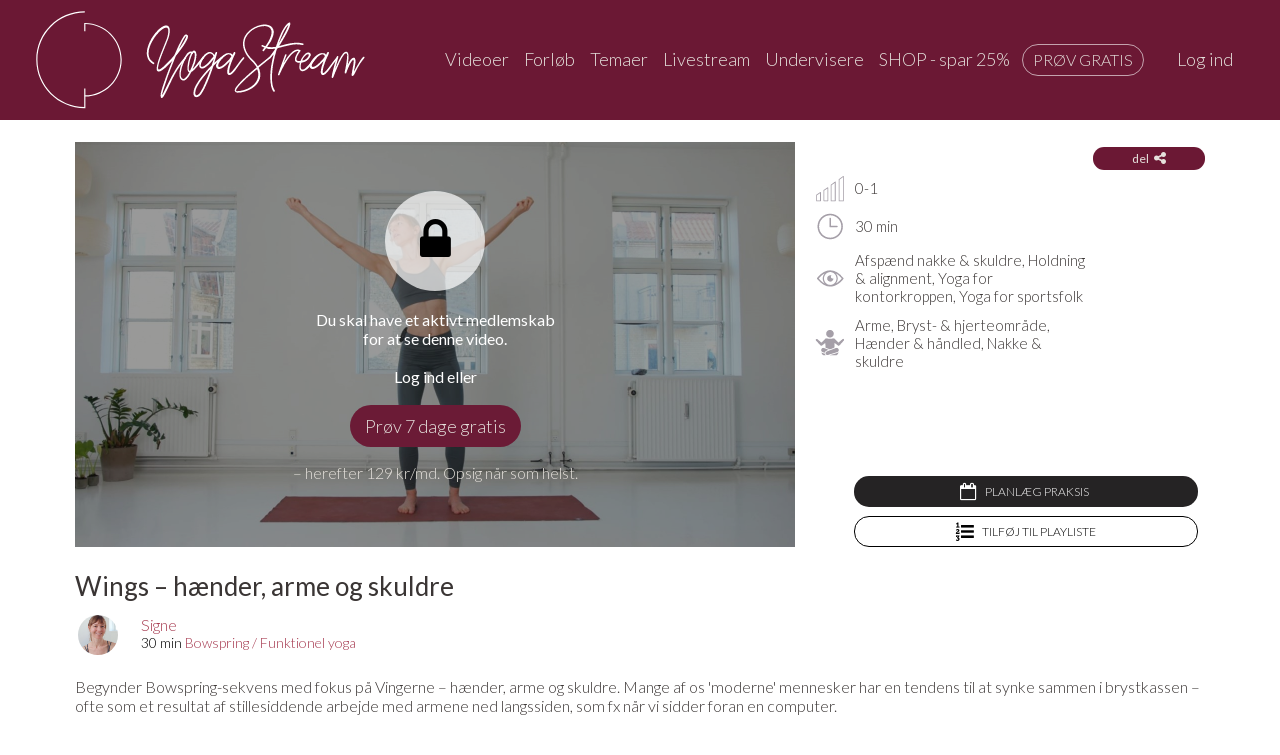

--- FILE ---
content_type: text/html; Charset=iso-8859-1
request_url: https://www.yogastream.dk/video/wings--haender-arme-og-skuldre/
body_size: 8652
content:
<!--










YogaStream.dk - developed by CTWeb (www.ctweb.dk)







-->
<!doctype html>
<html>
<head>
	

<script id="CookieConsent" src="https://policy.app.cookieinformation.com/uc.js" data-culture="DA" type="text/javascript"></script>

<meta name="google-site-verification" content="Husz4gW1We0ehZi6npFd1UXevzmOojksNwYyqwsk9-A" />
<meta http-equiv="Content-Type" content="text/html; charset=utf-8" />
<link rel="shortcut icon" href="/images/ysfavicon.ico" />
<link rel="apple-touch-icon" href="/images/ysappleicon.png" />
<meta name="viewport" content="width=device-width, initial-scale=1.0, minimum-scale=1.0, maximum-scale=1.0, user-scalable=no">
<title>Wings &#8211; h&#230;nder, arme og skuldre - Bowspring / Funktionel yoga - YogaStream - Online Yogavideoer</title>

<link rel="stylesheet" href="/includes/slidebars/slidebars.min.css?202401241205">
<link rel="stylesheet" href="/includes/hamburgers.min.css?202401241205">
<link rel="stylesheet" href="/includes/jquery.multiselect/jquery.multiple.select.css?202401241205">
<link rel="stylesheet" type="text/css" href="/includes/global.css?202401241205">
<link rel="stylesheet" type="text/css" href="/includes/media.css?202401241205">
<link rel="stylesheet" type="text/css" href="/includes/font-awesome.min.css">
<link rel="stylesheet" type="text/css" href="/includes/jquery.iframemodal/iframemodal.css?202401241205"/>
<link rel="stylesheet" type="text/css" href="/includes/slickslider/slick.css">
<link rel="stylesheet" type="text/css" href="/includes/slickslider/slick-theme.css?202401241205">
<script language="javascript" src="/includes/jquery-1.11.3.js"></script>
<script src="/includes/jquery-ui.min.js"></script>
<script type="text/javascript" src="//widget.trustpilot.com/bootstrap/v5/tp.widget.bootstrap.min.js" async></script>
<!-- Facebook Pixel Code -->

<script>
	window.addEventListener('CookieInformationConsentGiven', function (event) { 
		if (CookieInformation.getConsentGivenFor('cookie_cat_marketing')) {
			!function(f,b,e,v,n,t,s){if(f.fbq)return;n=f.fbq=function(){n.callMethod?
			n.callMethod.apply(n,arguments):n.queue.push(arguments)};if(!f._fbq)f._fbq=n;
			n.push=n;n.loaded=!0;n.version='2.0';n.queue=[];t=b.createElement(e);t.async=!0;
			t.src=v;s=b.getElementsByTagName(e)[0];s.parentNode.insertBefore(t,s)}(window,
			document,'script','https://connect.facebook.net/en_US/fbevents.js');
			
			fbq('init', '890582524421808');
			
			fbq('track', 'PageView', '', { eventID: 'F419A562-86B7-45CB-907F-EEDBF00F48D8'});
			fbqctweb('track', 'PageView', '', '', { event_id: 'F419A562-86B7-45CB-907F-EEDBF00F48D8' }, '');
		}
	}, false); 
</script>
<!-- End Facebook Pixel Code -->

<!-- Google Tag Manager -->
<script>(function(w,d,s,l,i){w[l]=w[l]||[];w[l].push({'gtm.start':
new Date().getTime(),event:'gtm.js'});var f=d.getElementsByTagName(s)[0],
j=d.createElement(s),dl=l!='dataLayer'?'&l='+l:'';j.async=true;j.src=
'https://www.googletagmanager.com/gtm.js?id='+i+dl;f.parentNode.insertBefore(j,f);
})(window,document,'script','dataLayer','GTM-NQTB9CD');</script>
<!-- End Google Tag Manager -->


    <meta property="og:title" content="Wings – hænder, arme og skuldre - Bowspring / Funktionel yoga" />
    <meta property="og:description" content="Begynder Bowspring-sekvens med fokus p&amp;aring; Vingerne &amp;ndash; h&amp;aelig;nder, arme og skuldre. Mange af os 'moderne' mennesker har en tendens til at synke sammen i brystkassen &amp;ndash; o..." />
    <meta property="og:image" content="https://www.yogastream.dk/includes/upload/videothumbs/0FD08F3F-494A-4B09-959A-8EFB5E855283_1440.jpg" />
    <meta property="og:site_name" content="YogaStream" />

    <meta property="al:ios:app_store_id" content="1477169784" />
    <meta property="al:ios:url" content="https://www.yogastream.dk/applink?openscreen=video&id=1850" />
    <meta property="al:ios:app_name" content="YogaStream: Yoga & Meditation" />
    <meta property="al:android:package" content="com.pettersonapps.yogastream" />
    <meta property="al:android:url" content="https://www.yogastream.dk/applink?openscreen=video&id=1850" />
    <meta property="al:android:app_name" content="YogaStream: Yoga & Meditation" />

    
</head>
<body>
    
<div class="loading-holder">
    <i class="loading-icon fa fa-spinner fa-pulse fa-3x fa-fw"></i>
</div>
<div class="dark-overlay"></div>

<header>
    <span class="sb-toggle-right"></span>
    <div class="content">
        <div class="menuholder">
            <div class="menu">
                <ul>
                	
                        <li class="hassubmenu">
                            <a href="/video/">Videoer</a>
                        </li>
                        <li>
                            <a href="/forloeb/">Forl&oslash;b</a>
                        </li>
                        <li>
                            <a href="/tema/">Temaer</a>
                        </li>
                        
                            <li>
                                <a href="/livestream/">Livestream</a>
                            </li>
                        
                        <li>
                            <a href="/laerere/">Undervisere</a>
                        </li>
                        <li>
                            <a href="/shop/">SHOP - spar 25%</a>
                        </li>
                    
                                    <li class="boxed nounderline"><a class="boxed-a" href="/opret-bruger/">Prøv gratis</a></li>
                                
                    <li class="userli nounderline">
                        
                            <a href="#" class="loginlink" data-ref="">Log ind</a>
                            <div class="loginboxHolder">
                                <div class="loginbox">
                                    <div class="loginbutton">
                                        <div class="faloginbtn facebook" data-text="Log ind med Facebook"></div>
                                    </div>
                                    <div class="loginform">
                                        <div class="loginform-title">Log ind med email</div>
                                        <form method="post" action="">
                                            <input type="hidden" name="login" value="true" />
                                            <div class="input">
                                                <div><input type="email" name="email" placeholder="emailadresse:" /></div>
                                                <div><input type="password" name="password" placeholder="adgangskode:" /></div>
                                            </div>
                                            <div class="submit"><input type="submit" value="Log ind" /></div>
                                            <a href="/glemt-adgangskode/" class="forgotpassword modaliframe-open">Glemt kode. Klik her!</a>
                                            <div class="newuser">
                                                eller <a href="/opret-bruger/">opret ny bruger</a>
                                            </div>
                                        </form>
                                    </div>
                                </div>
                            </div>
                        
                    </li>
                </ul>
            </div>
        </div>
        <div class="mobmenuHandle sb-toggle-right"><!--i class="fa fa-bars"></i-->
            <div class="hamburger hamburger--squeeze">
                <div class="hamburger-box">
                    <div class="hamburger-inner"></div>
                </div>
            </div>

        </div>
        <div class="logo">
        
            <a href="/"><img src="/images/yslogo-white.svg" alt="YogaStream logo" height="100" class="scroll-zero" /><img src="/images/yslogo-white-notext.svg" alt="YogaStream logo" height="100" class="scroll-down" /></a>
            
        </div>
    </div>
</header>
<div class="mobilemenu right-navigation" off-canvas="right-navigation right overlay">
    <ul class="mobmenu-ul">
		
            <a href="#" data-ref="" class="loginlink">Log ind</a>
        
            <li>
                <a href="/video/">Videoer</a>
            </li>
            <li>
                <a href="/forloeb/">Forl&oslash;b</a>
            </li>
            <li>
                <a href="/tema/">Temaer</a>
            </li>
            
                <li>
                    <a href="/livestream/">Livestream</a>
                </li>
            
            <li><a href="/laerere/">Undervisere</a></li>
            <li><a href="/shop/">SHOP - spar 25%</a></li>
        
            <li><a href="/gavekort/">Giv et gavekort</a></li>
            
                    <li><a href="/opret-bruger/">Pr&oslash;v gratis</a></li>
                
    </ul>
</div>


    <div id="sb-site">

    <div class="topbg"></div>
    
        <section id="video">
            <div class="content">
                <div class="videoHolder flex-video">
                    <div class="player">
                        
                            <div class="videoOverlayHolder videoOverlayHolderAlwaysShow">
                                <div class="videoOverlayHolder2">
                                    <div class="videoOverlay">
                                        <div class="votext2">
                                        	
                                            
                                            <div class="locked-icon-container"><i class="fa fa-lock" aria-hidden="true"></i></div>
                                            <br class="hide-on-mobile-video">
                                            <strong style="color:white; font-weight:400;">Du skal have et aktivt medlemskab <br>for at se denne video.<br><br>Log ind eller</strong>

                                            <br class="hide-on-mobile-video"><br><a href="/aktiver-medlemskab/" class="abutton videoOverlay-button">Prøv 7 dage gratis</a>
                                            <p class="video-subtext">– herefter 129 kr/md. Opsig når som helst.</p>
                                        </div>
                                    </div>
                                </div>
                            </div>
                            <img src="/includes/upload/videothumbs/0FD08F3F-494A-4B09-959A-8EFB5E855283_1440.jpg" class="videoThumb" id="player1" width="720" height="405" alt="Wings – hænder, arme og skuldre" onerror="this.src='/includes/upload/videothumbs/0FD08F3F-494A-4B09-959A-8EFB5E855283_720.jpg'" />
                        
                    </div>
                    <div class="text">
                        <div class="share">
                            <a href="#" class="btnShare">Del<span class="fa fa-share-alt"></span></a>
                            <div class="sharemenuHolder">
                                <ul>
                                    <li><a href="https://www.facebook.com/sharer/sharer.php?u="><span class="fa fa-facebook-f"></span>Facebook</a></li>
                                    <li><a href="https://twitter.com/intent/tweet?url="><span class="fa fa-twitter"></span>Twitter</a></li>
                                </ul>
                            </div>
                        </div>
                        
                        <div class="options">
                            <table cellpadding="0" cellspacing="0" border="0">
								
                                    <tr>
                                        <td><img src="/images/icons/level.svg"/></td>
                                        <td>0-1</td>
                                    </tr>
                                
                                <tr>
                                    <td><img src="/images/icons/clock.svg"/></td>
                                    <td>30 min</td>
                                </tr>
                                
                                    <tr>
                                        <td><img src="/images/icons/eye.svg"/></td>
                                        <td>Afspænd nakke & skuldre, Holdning & alignment, Yoga for kontorkroppen, Yoga for sportsfolk</td>
                                    </tr>
                                
                                    <tr>
                                        <td><img src="/images/icons/yogaperson.svg"/></td>
                                        <td>Arme, Bryst- & hjerteområde, Hænder & håndled, Nakke & skuldre</td>
                                    </tr>
                                
                                
                                
                            </table>
                        </div>
                        
                        <br class="hidebr">
                        <span class="buttonholder button-video-second video-button-wrapper" style="">
                            <a class="abutton abuttonSmall btnAddToLog btn-black loginlink" data-videoid="1850"><span class="btnContent"><span class="fa fa-calendar-o"></span><span class="btn-text">Planl&aelig;g praksis&nbsp;&nbsp;</span></span></a>
                        </span>
                        
                        <span class="buttonholder button-video video-button-wrapper video-button-addtoplaylist-wrapper" style="">
                            <a class="abutton abuttonSmall btnPlaylist btn-white loginlink" data-videoid="1850"><span class="btnContent"><span class="fa fa-list-ol"></span><span class="btn-text">Tilf&oslash;j til playliste</span></span></a>
                            
                        </span>
                        
                    </div>
                    <div class="clear"></div>
                    <div class="video-title-description-wrapper">
                        <div class="video-content-container">
                            
                            <div class="title video-title-width"><h1>Wings – hænder, arme og skuldre</h1></div>
                            
                            
                                <table class="video-instructor-table">
                                    <tr>
                                        <td valign="middle"><img src="/includes/upload/instructors/D950927D-F58E-4C92-93E7-5A15EAFEC71A.jpg"></td>
                                        <td valign="top">
                                             <a href="/laerere/27803/signe">Signe</a>
                                            <br>
                                            <div style="font-weight:300!important; font-size: 14px;">30 min&nbsp;<a href="/stilarter/bowspring---funktionel-yoga/">Bowspring / Funktionel yoga</a></div>
                                        </td>
                                    </tr>
                                </table>
                            
                        </div>
                        <div class="mobile-video-width">
                            <div class="description">
                                <p>Begynder Bowspring-sekvens med fokus p&aring; Vingerne &ndash; h&aelig;nder, arme og skuldre. Mange af os 'moderne' mennesker har en tendens til at synke sammen i brystkassen &ndash; ofte som et resultat af stillesiddende arbejde med armene ned langssiden, som fx n&aring;r vi sidder foran en computer.</p>
<p>I denne sekvens arbejder vi p&aring; at skabe et l&oslash;ft, en &aring;benhed og mobilitet i brystkassen. Ved at arbejde med dine vinger f&aring;r du st&aelig;rkere h&aelig;nder og mere ensartet og harmonisk tonus i dine arme og skuldrer. Og ved at &aring;bne og bruge dine arme og skuldrer &aring;bner du ogs&aring; brystkassen harmonisk.</p>
<p>Bowspring-tr&aelig;ning giver en atletisk funktionalitet i kroppen, som vil hj&aelig;lpe dig med at l&oslash;be, g&aring;, cykle, eller dyrke anden sport p&aring; en ny og sundere m&aring;de. Bowspring giver dig en st&aelig;rk ryg, nakke, tonede og st&aelig;rke baller og st&aelig;rke og sunde h&aelig;nder og f&oslash;dder.&nbsp;</p>
<p>&nbsp;</p>
                                <a href="/shop/">Mangler du en yogam&aring;tte, en yogabolster, en blok eller andet udstyr til din praksis? P&aring; YogaStream Shop finder du det l&aelig;kreste yogat&oslash;j og yogaudstyr, og som medlem af YogaStream f&aring;r du 25% rabat p&aring; det hele. Se mere her</a>
                                
                            </div>
                        </div>
                    </div>
                    <div class="video-content-container comments-holder">
						
                        <div class="comments-container">
                        	<a href="#" class="comments-toggle"><span class="comment-toggletext">Vis</span> <span class="comment-count">0</span> kommentar...</a>
                            <div class="comments-wrapper"></div>
                        </div>
                    </div>
                </div>
                <br><br>
                <div class="line-video"></div>
            </div>
           
       
        </section>

    
            <section id="home_videos" class="whitebg">
                <div class="othervideos">
                    <div class="content">
                        <div class="othervideos-link-container">
							
                                <div style="font-size:1.2em; text-transform:uppercase;">Flere videoer i samme forl&oslash;b:</div>
                            
                            <h2>
                                <a href="/forloeb/bowspring-for-begyndere">Bowspring for begyndere</a>
                            </h2>
                            
                                <div class="link">
                                    <a href="/forloeb/bowspring-for-begyndere">G&aring; til forl&oslash;b <i class="fa fa-chevron-right" style="margin-left:10px;"></i></a>
                                </div>
                            
                        </div>
                        <section id="videooverview">
    
	<div data-id="1878" class="videoHolder videoHolderVideoOnly" data-filterduration="47" data-filterstyle="187" data-filterlevel="180,9" data-filterarea="" data-filterinstructor="27803" data-title="Hvad er Bowspring?">
		<div class="video">
			<div class="stars"><span class="fa fa-star"></span><span class="fa fa-star"></span><span class="fa fa-star"></span><span class="fa fa-star"></span><span class="fa fa-star"></span> <span class="video-rate-count">(2)<span></div>
			<div class="thumb">
            	
						<div class="play"><i class="fa fa-play-circle" aria-hidden="true"></i></div>
                    
	                    <div class="difficulty-overlay video-difficulty">Niveau 0-1</div>
                    
                <img src="/includes/upload/videothumbs/EA43BE17-602F-4061-A891-091B9338C6B4_800.jpg" onerror="this.src='/includes/upload/videothumbs/EA43BE17-602F-4061-A891-091B9338C6B4_400.jpg'">
				
			</div>
            
            <div class="levelstyle">
                <div class="title-wrapper">
                	
						<div class="title">Hvad er Bowspring?</div>
						
                </div>
                
                	<p>7 min&nbsp;<a href="/stilarter/bowspring---funktionel-yoga/">Bowspring / Funktionel yoga</a> med <a href="/laerere/27803/signe-budolf/">Signe Budolf</a></p>
                
			</div>
			
		</div>
        
            <div class="extra">
                <div class="description">
                    <div class="shadecover"></div>
                    <div class="actualdesc">
                         Her f&aring;r du en kort introduktion til Bowspring-metoden af Signe Bodulf.
                        <div class="buttons">
                            <div class="button"><a href="/video/hvad-er-bowspring-na/" class="videolink">G&aring til video</a></div>
                            
                        </div>
                    </div>
                </div>
            </div>
        
	</div>
	
	<div data-id="1875" class="videoHolder videoHolderVideoOnly" data-filterduration="166" data-filterstyle="187" data-filterlevel="180,9" data-filterarea="" data-filterinstructor="27803" data-title="Intro: Bowspring for begyndere">
		<div class="video">
			<div class="stars"><span class="fa fa-star"></span><span class="fa fa-star"></span><span class="fa fa-star"></span><span class="fa fa-star"></span><span class="fa fa-star"></span> <span class="video-rate-count">(2)<span></div>
			<div class="thumb">
            	
						<div class="play"><i class="fa fa-play-circle" aria-hidden="true"></i></div>
                    
	                    <div class="difficulty-overlay video-difficulty">Niveau 0-1</div>
                    
                <img src="/includes/upload/videothumbs/0481480F-EB37-405E-9E3E-D413D00D48B7_800.jpg" onerror="this.src='/includes/upload/videothumbs/0481480F-EB37-405E-9E3E-D413D00D48B7_400.jpg'">
				
			</div>
            
            <div class="levelstyle">
                <div class="title-wrapper">
                	
						<div class="title">Intro: Bowspring for begyndere</div>
						
                </div>
                
                	<p>7 min&nbsp;<a href="/stilarter/bowspring---funktionel-yoga/">Bowspring / Funktionel yoga</a> med <a href="/laerere/27803/signe-budolf/">Signe Budolf</a></p>
                
			</div>
			
		</div>
        
            <div class="extra">
                <div class="description">
                    <div class="shadecover"></div>
                    <div class="actualdesc">
                        Her f&aring;r du en kort introduktion til forl&oslash;bet 'Bowspring for begyndere'. Dette forl&oslash;b er til dig,...
                        <div class="buttons">
                            <div class="button"><a href="/video/intro-bowspring-for-begyndere-na/" class="videolink">G&aring til video</a></div>
                            
                        </div>
                    </div>
                </div>
            </div>
        
	</div>
	
	<div data-id="1851" class="videoHolder videoHolderVideoOnly" data-filterduration="1735" data-filterstyle="187" data-filterlevel="180,9" data-filterarea="" data-filterinstructor="27803" data-title="Radient Channel/Radient Heart – bryst og hjerte">
		<div class="video">
			<div class="stars"><span class="fa fa-star"></span><span class="fa fa-star"></span><span class="fa fa-star"></span><span class="fa fa-star"></span><span class="fa fa-star-o"></span> <span class="video-rate-count">(27)<span></div>
			<div class="thumb">
            	
						<div class="play"><i class="fa fa-play-circle" aria-hidden="true"></i></div>
                    
	                    <div class="difficulty-overlay video-difficulty">Niveau 0-1</div>
                    
                <img src="/includes/upload/videothumbs/FFB30A23-A55D-4362-850E-BB0AA1F9CCE8_800.jpg" onerror="this.src='/includes/upload/videothumbs/FFB30A23-A55D-4362-850E-BB0AA1F9CCE8_400.jpg'">
				
			</div>
            
            <div class="levelstyle">
                <div class="title-wrapper">
                	
						<div class="title">Radient Channel/Radient Heart – bryst og hjerte</div>
						
                </div>
                
                	<p>30 min&nbsp;<a href="/stilarter/bowspring---funktionel-yoga/">Bowspring / Funktionel yoga</a> med <a href="/laerere/27803/signe-budolf/">Signe Budolf</a></p>
                
			</div>
			
		</div>
        
            <div class="extra">
                <div class="description">
                    <div class="shadecover"></div>
                    <div class="actualdesc">
                        Begynder Bowspring-sekvens med fokus p&aring; Radiant heart/Radiant Channel &ndash; bryst og hjerte. For...
                        <div class="buttons">
                            <div class="button"><a href="/video/radient-channel-radient-heart--bryst-og-hjerte/" class="videolink">G&aring til video</a></div>
                            
                        </div>
                    </div>
                </div>
            </div>
        
	</div>
	
    <div class="clear"></div>
    <div class="noresult">
        
    </div>
</section>

                    </div>
                </div>
            </section>
        
			<section id="home_instafeed">
            	<h2>F&oslash;lg os p&aring; Instagram</h2>
				<!-- LightWidget WIDGET --><script src="//lightwidget.com/widgets/lightwidget.js"></script><iframe src="//lightwidget.com/widgets/6a710f56889e5e8c8a9a6a8321d2a021.html" scrolling="no" allowtransparency="true" class="lightwidget-widget" style="width: 100%; border: 0; overflow: hidden;"></iframe>
			</section>
		

<footer>
	<div class="content">
		<div class="flogoholder">
			<ul class="appicons">
            	<li><a href="https://apps.apple.com/dk/app/yogastream/id1477169784?l=da" target="_blank"><img src="/images/appstoreicon.png" border="0"/></a></li>
                <li><a href="https://play.google.com/store/apps/details?id=com.pettersonapps.yogastream&gl=DK" target="_blank"><img src="/images/googleplayicon.png" border="0"/></a></li>
            </ul>
			<div class="flogo"><img src="/images/yslogo-footer.svg" alt="YogaStream logo" height="90" /></div>
		</div>
		<div class="fsections">
			<div class="fsection fsection1">
				<div class="fstitle">Links</div>
				<ul>
                	
                        <li><a href="/shop/">Shop</a></li>
                        <li><a href="/gavekort/">K&oslash;b gavekort</a></li>
                        <li><a href="/om-yogastream/">Om YogaStream</a></li>
                        <li><a href="/krop-sind-og-sjael/">Yoga - for krop, sind og sj&aelig;l</a></li>
                        <li><a href="/events/">Events</a></li>
                        <li><a href="/stilarter/">Stilarter</a></li>
                        <li><a href="/tema/yoga-challenge/">Yoga Challenge</a></li>
                        <li><a href="/tema/gravidyoga/">Gravidyoga</a></li>
                        <li><a href="/tema/yoga-for-begyndere/">Begynderyoga</a></li>
                        <li><a href="/firmayoga/">Firmayoga</a></li>
                        <li><a href="/blog/">Blog</a></li>
                        
                        <li><a href="/privatpolitik/">Privatlivspolitik</a></li>
                        <li><a href="/handelsbetingelser/">Handelsbetingelser</a></li>
                        <!--li><a href="/cookiedeklaration/">Cookiedeklaration</a></li-->
                        <li><a href="/hjaelp/">Hj&aelig;lp</a></li>
                        <li><a href="/kontakt/">Kontakt</a></li>
                    
				</ul>
			</div>
			<div class="fsection fsection2">
				<div class="fstitle">Social</div>
				<a class="fa fa-facebook" href="https://www.facebook.com/YogaStream-911936482219969/" target="_blank" title="Facebook"></a>
				<a class="fa fa-instagram" href="https://www.instagram.com/yogastream.dk/ " target="_blank" title="Instagram"></a>
				<a class="fa fa-youtube" href="https://www.youtube.com/channel/UCrjzf5PFdqY-pfdt8O0TeHg" target="_blank" title="Google+"></a>
				<div class="fstitle">Tilmeld Nyhedsbrev</div>
                <div class="fssubtitle">&ndash; og modtag eksklusive rabatter, tilbud,<br/>inspiration og meget mere helt gratis.</div>
				<form method="post" action="/newsletter.asp?action=1" name="frmNewsletter">
					<input type="email" name="email" placeholder="navn@eksempel.dk" required />
					<input type="submit" value="Go" />
				</form>
                <div class="reviews">
                	
                </div>
                
			</div>
			<div class="fsection fsection3">
				<div class="fstitle">YogaStream</div>
				Storesand 10<br/>
				8680 Ry
				<div class="cvr">CVR-nummer: 36689331</div>
                
					<span class="fa fa-envelope">&nbsp;</span><a href="mailto:info@yogastream.dk">info@yogastream.dk</a>
                
			</div>
		</div>
		<div class="clear"></div>
        
	</div>
</footer>

<script language="javascript">
	var fb_ClientID = '1180080622052206';
	var fb_RedirectURI = 'https://www.yogastream.dk/includes/facebook/prelogin.asp';
	var uli = 0;
</script>
<script language="javascript" src="/includes/spin.min.js"></script>
<script language="javascript" src="/includes/jquery.iframemodal/iframemodal.js?202401241205"></script>
<script language="javascript" src="/includes/slickslider/slick.min.js"></script>

	<script language="javascript" type="text/javascript" src="/includes/facebook/login.js?202401241205" onload="this.onload=function(){};window.fbAsyncInit = function(){fb_handleClientLoad(true);}" onreadystatechange="if (this.readyState === 'complete') this.onload()"></script>

<script src="/includes/slidebars/slidebars.min.js?202401241205"></script>
<script language="javascript" src="/includes/jquery.viewportchecker/jquery.viewportchecker.js"></script>
<script language="javascript" src="/includes/jquery.multiselect/jquery.multiple.select.js?202401241205"></script>
<script language="javascript" src="/includes/global.js?202401241205"></script>

	</div>

    <script language="javascript">
		VIDEO_ID = 1850;
		$(document).ready(function(){
			//if($(document).width()>1200){
			$('#video .videoHolder .description').summary({maxHeight: 70, className: 'view-more'});
			//}
			
		});
	</script>
    
</body>
</html>


--- FILE ---
content_type: text/html; Charset=iso-8859-1
request_url: https://www.yogastream.dk/includes/ajax/getvideocomments.asp?videoid=1850
body_size: 7
content:
{"UserActive":0,"CommentCount":0,"ListComments":[]}

--- FILE ---
content_type: text/css
request_url: https://www.yogastream.dk/includes/slidebars/slidebars.min.css?202401241205
body_size: 601
content:
/*!
 * Slidebars - A jQuery Framework for Off-Canvas Menus and Sidebars
 * Version: 2.0.2
 * Url: http://www.adchsm.com/slidebars/
 * Author: Adam Charles Smith
 * Author url: http://www.adchsm.com/
 * License: MIT
 * License url: http://www.adchsm.com/slidebars/license/
 */

[canvas],[off-canvas*=push]{z-index:1}[off-canvas*=reveal],[off-canvas*=shift]{z-index:0}[canvas=container],[off-canvas],body,html{margin:0;padding:0;-webkit-box-sizing:border-box;-moz-box-sizing:border-box;box-sizing:border-box}body,html{width:100%;/*height:100%;*//*overflow:hidden*/}[canvas=container]{width:100%;height:100%;overflow-y:auto;position:relative;background-color:#fff;-webkit-overflow-scrolling:touch}[canvas=container]:after,[canvas=container]:before{clear:both;content:'';display:table}[off-canvas]{display:none;position:fixed;overflow:hidden;overflow-y:auto;background-color:#000;color:#fff;-webkit-overflow-scrolling:touch}[off-canvas*=top]{width:100%;height:255px;top:0}[off-canvas*=right]{width:255px;height:100%;top:0;right:0}[off-canvas*=bottom]{width:100%;height:255px;bottom:0}[off-canvas*=left]{width:255px;height:100%;top:0;left:0}[off-canvas*=overlay]{z-index:9999}[canvas],[off-canvas]{-webkit-transform:translate(0,0);-ms-transform:translate(0,0);transform:translate(0,0);-webkit-transition:-webkit-transform .3s;transition:transform .3s;-webkit-backface-visibility:hidden}[off-canvas*=shift][off-canvas*=top]{-webkit-transform:translate(0,50%);transform:translate(0,50%)}[off-canvas*=shift][off-canvas*=right]{-webkit-transform:translate(-50%,0);transform:translate(-50%,0)}[off-canvas*=shift][off-canvas*=bottom]{-webkit-transform:translate(0,-50%);transform:translate(0,-50%)}[off-canvas*=shift][off-canvas*=left]{-webkit-transform:translate(50%,0);transform:translate(50%,0)}@media print{[canvas]{-webkit-transform:translate(0,0)!important;-ms-transform:translate(0,0)!important;transform:translate(0,0)!important}[off-canvas]{display:none!important}}

--- FILE ---
content_type: text/css
request_url: https://www.yogastream.dk/includes/jquery.multiselect/jquery.multiple.select.css?202401241205
body_size: 1497
content:
/**
 * @author zhixin wen <wenzhixin2010@gmail.com>
 */

.ms-parent {
    display: inline-block;
    position: relative;
    vertical-align: middle;
}

.ms-choice {
    display: block;
    width: 100%;
    height: 30px;
    padding: 0;
    overflow: hidden;
    cursor: pointer;
    border: 1px solid #aaa;
    text-align: left;
    white-space: nowrap;
    line-height: 26px;
    color: #444;
    text-decoration: none;
    /*-webkit-border-radius: 4px;
    -moz-border-radius: 4px;
    border-radius: 4px;*/
    background-color: #fff;
	font-family:lato, sans-serif;
	font-weight:300;
	font-size:16px;
}

.ms-choice.disabled {
    background-color: #f4f4f4;
    background-image: none;
    border: 1px solid #ddd;
    cursor: default;
}

.ms-choice > span {
    position: absolute;
    top: 0;
    left: 0;
    right: 20px;
    white-space: nowrap;
    overflow: hidden;
    text-overflow: ellipsis;
    display: block;
    padding-left: 15px;
}

.ms-choice > span.placeholder {
    color: #999;
}

.ms-choice > div {
    position: absolute;
    top: 0;
    right: 0;
    width: 20px;
    height: 25px;
    background: url('/images/multiple-select.png') left 2px no-repeat;
}

.ms-choice > div.open {
    background: url('/images/multiple-select.png') right 2px no-repeat;
}

.ms-drop {
    
    overflow: hidden;
    display: none;
    margin-top: -1px;
    padding: 0;
    position: absolute;
    z-index: 98;
    background: #fff;
    /*color: #000;*/
    border: 1px solid #aaa;
    -webkit-border-radius: 4px;
    -moz-border-radius: 4px;
    border-radius: 4px;
}

.multiselect:not(.fixedwidth) .ms-drop {
	padding:0 10px 0 0;
}

.fixedwidth .ms-drop {
	width: 320px;	
}

.ms-drop.bottom {
    top: 100%;
    -webkit-box-shadow: 0 4px 5px rgba(0, 0, 0, .15);
    -moz-box-shadow: 0 4px 5px rgba(0, 0, 0, .15);
    box-shadow: 0 4px 5px rgba(0, 0, 0, .15);
}

.ms-drop.top {
    bottom: 100%;
    -webkit-box-shadow: 0 -4px 5px rgba(0, 0, 0, .15);
    -moz-box-shadow: 0 -4px 5px rgba(0, 0, 0, .15);
    box-shadow: 0 -4px 5px rgba(0, 0, 0, .15);
}

.ms-search {
    display: inline-block;
    margin: 0;
    min-height: 26px;
    padding: 4px;
    position: relative;
    white-space: nowrap;
    width: 100%;
    z-index: 10000;
}



.ms-search input {
    width: 100%;
    height: auto !important;
    min-height: 24px;
    padding: 0 20px 0 5px;
    margin: 0;
    outline: 0;
    /*font-family: sans-serif;*/
    /*font-size: 1em;*/
	font-size:14px;
    border: 1px solid #aaa;
    -webkit-border-radius: 0;
    -moz-border-radius: 0;
    border-radius: 0;
    -webkit-box-shadow: none;
    -moz-box-shadow: none;
    box-shadow: none;
    background: #fff url('/images/multiple-select.png') no-repeat 100% -22px;
    background: url('/images/multiple-select.png') no-repeat 100% -22px, -webkit-gradient(linear, left bottom, left top, color-stop(0.85, white), color-stop(0.99, #eeeeee));
    background: url('/images/multiple-select.png') no-repeat 100% -22px, -webkit-linear-gradient(center bottom, white 85%, #eeeeee 99%);
    background: url('/images/multiple-select.png') no-repeat 100% -22px, -moz-linear-gradient(center bottom, white 85%, #eeeeee 99%);
    background: url('/images/multiple-select.png') no-repeat 100% -22px, -o-linear-gradient(bottom, white 85%, #eeeeee 99%);
    background: url('/images/multiple-select.png') no-repeat 100% -22px, -ms-linear-gradient(top, #ffffff 85%, #eeeeee 99%);
    background: url('/images/multiple-select.png') no-repeat 100% -22px, linear-gradient(top, #ffffff 85%, #eeeeee 99%);
}

.ms-search, .ms-search input {
    -webkit-box-sizing: border-box;
    -khtml-box-sizing: border-box;
    -moz-box-sizing: border-box;
    -ms-box-sizing: border-box;
    box-sizing: border-box;
	width:100%!important;
}

.ms-drop ul {
    overflow: auto;
    margin: 0 0 5px 0!important;
    padding: 5px 8px!important;

}

.ms-drop ul > li {
    list-style: none;
    display: list-item;
    background-image: none;
    position: static;
	/*padding:0 5px;*/
}

.ms-drop ul > li .disabled {
    opacity: .35;
    filter: Alpha(Opacity=35);
}

.ms-drop ul > li.multiple {
    display: block;
    float: left;
}

.ms-drop ul > li.group {
    clear: both;
}

.ms-drop ul > li.multiple label {
    width: 100%;
    display: block;
    white-space: nowrap;
    overflow: hidden;
    text-overflow: ellipsis;
}

.ms-drop ul > li label {
    /*font-weight: normal;*/
	font-size:14px;
    display: block;
    white-space: nowrap;
}
.ms-drop ul > li.extralink {
	text-align:center;
	padding-top:7px;
}
.ms-drop ul > li.extralink label {
	font-size:12px;
	font-style:italic;		
}

.ms-drop div.closelink {
	text-align:right;
	line-height:normal;
	display:none;
	cursor:pointer;	
	font-size:16px;
	padding-top:23px;
}

.ms-drop div.closelink i {
	display:inline-block;
	padding:10px;
	position:absolute;
	right:0;
	top:0;
	
}

.ms-drop ul > li label.optgroup {
    font-weight: bold;
}

.ms-drop input[type="checkbox"] {
    vertical-align: middle;
}

.ms-drop .ms-no-results {
    display: none;
	font-size:14px;
	padding:0 5px 5px 5px;
}

@media screen and (max-width: 767px) {
	.ms-search {
		display:none;	
	}
	.ms-drop div.closelink {
		display:block;	
	}
}


--- FILE ---
content_type: text/css
request_url: https://www.yogastream.dk/includes/global.css?202401241205
body_size: 45394
content:
/** {
	box-sizing: border-box;
	-moz-box-sizing: border-box;
	-webkit-box-sizing: border-box;
}*/


/*[canvas="container"].slidebars-showing {
	overflow: hidden;	
}*/

@import url('https://fonts.googleapis.com/css?family=Oswald');
@import url('https://fonts.googleapis.com/css?family=Lato:300,300i,400,400i,700,700i');

/*a {
	color:#a63a50;	
	outline: 0;
}*/

.mobile-only {
    display: none;
}

.trustpilot-widget-homepage {
    margin-top: -25px;
}

.trustpilot-widget-homepage.mobile-only {
    margin-top: -45px;
}

a:not(.fa):not(.btnShare):not(.abutton):not([data-logid]):not(.fc-h-event),
a:not(.abutton):not(.fc-h-event):not([data-logid]) span:not(.loggedintext):not(.fa-sign-out),
a strong {
    color: #a63a50;
    outline: 0;
    text-decoration: none;
}

.profile-header-nav a:not(.abutton).active,
.profile-header-nav a:not(.abutton):hover {
    color: #e5e1dc!important;
}

body {
    font-family: lato, sans-serif;
    font-weight: 300;
    font-size: 16px;
    color: #3a3534;
    /*main color */
}

h1 {
    font-family: lato, sans-serif;
    font-size: 30px;
    font-weight: 300;
}

h2 {
    font-family: lato, sans-serif;
    font-size: 24px;
    font-weight: 300;
}

h3 {
    font-family: lato, sans-serif;
    font-size: 20px;
    font-weight: 300;
}

strong {
    font-weight: 700;
}

.greenbox {
    background: #b8dbe1;
    padding: 20px 20%;
    text-align: center;
}

.readarea {
    width: 600px;
    margin: auto;
}

.readarealeftalign {
    margin: 0;
}

.readareaBorderbottom {
    padding-bottom: 20px;
    border-bottom: 1px solid #d5d6d6;
}


/* @keyframes newcomment {
    0% {
        background-color: rgb(245, 245, 245);
        color: #6d1a36;
    }
    50% {
        background-color: #6b1b36;
        color: #e5e1dc;
    }
    100% {
        background-color: rgb(245, 245, 245);
        color: #6d1a36;
    }
}

@-webkit-keyframes newcomment {
    0% {
        createuser-page background-color: rgb(245, 245, 245);
        color: #6d1a36;
    }
    50% {
        background-color: #6b1b36;
        color: #e5e1dc;
    }
    100% {
        background-color: rgb(245, 245, 245);
        color: #6d1a36;
    }
}

@-moz-keyframes newcomment {
    0% {
        background-color: rgb(245, 245, 245);
        color: #6d1a36;
    }
    50% {
        background-color: #6b1b36;
        color: #e5e1dc;
    }
    100% {
        background-color: rgb(245, 245, 245);
        color: #6d1a36;
    }
} */

.name-holder {
    width: 60%;
    display: none;
}

.name-holder input {
    width: calc(100% - 16.2px);
    margin: 5px 0 10px 0;
    padding-right: 0;
}

.name-holder a {
    width: 100%;
    height: 30px;
    line-height: 30px;
    box-sizing: border-box;
    text-align: center;
    background: #6b1834;
    color: #e5e1dc!important;
    display: inline-block;
    cursor: pointer;
    border-radius: 25px;
    border: 1px solid #fff;
    transition: 0.1s all ease-in-out;
    font-weight: 300;
}

.name-holder a:hover {
    background: #fff!important;
    color: #6b1b36!important;
    border-color: #6b1b36!important;
}

.nohighligt {
    /*-webkit-tap-highlight-color: rgba(0,0,0,0)!important;*/
    -webkit-tap-highlight-color: transparent!important;
    -webkit-touch-callout: none;
}

.nohighligt:focus {
    /*-webkit-tap-highlight-color: rgba(0,0,0,0)!important;*/
    -webkit-tap-highlight-color: transparent!important;
    -webkit-touch-callout: none;
}

.coi-checkboxes input[type="checkbox"]:checked+.checkbox-toggle {
    background: #6b1b36!important;
}

.coi-banner__accept,
.coi-banner__decline,
.coi-banner__lastpage {
    border-radius: 25px!important;
    font-family: lato, sans-serif!important;
    font-weight: 300!important;
}

.coi-banner__accept {
    background: #6b1b36!important;
    border: 1px solid rgba(255, 255, 255, 0)!important;
}

.coi-banner__accept:hover {
    background: #fff!important;
    color: #6b1b36!important;
    border-color: #6b1b36!important;
}

.coi-banner__decline:hover,
.coi-banner__lastpage:hover {
    background: #fff!important;
}

.coi-consent-banner__name-container .ci-btn-tab-active,
.coi-consent-banner__category-name:hover {
    color: #6b1b36!important;
}

#Coi-Renew .renew_path,
#Coi-Renew .renew_path2 {
    fill: #6b1b36!important;
}

.loginlinktemp {
    border: 1px solid rgba(255, 255, 255, 0.6);
    border-radius: 250px;
    padding: 0 10px!important;
    transition: 0.2s all ease-in-out;
}

.loginlinktemp:hover {
    background-color: white;
    color: #6b1834!important;
}

.theme-videoholder .videoHolder {
    height: 270px!important;
}

html.showpopup-app section#home-slider {
    margin-top: 190px;
}

#calendar {
    width: 71%;
    display: inline-block;
}

.calendar-content {
    width: 28%;
    display: flex;
    flex-direction: column;
    margin-top: 36px;
}

.calendar-content .mycalendar {
    overflow-y: auto;
    height: 493px;
}

.dayselected {
    border-radius: 50%;
    background-color: black;
    color: white;
}

.dayselectedtoday {
    border-radius: 50%;
    background-color: #6b1834;
    color: white!important;
}

.today-calendar-btn {
    text-transform: none!important;
    float: right;
    background-color: #6b1834;
    padding: 2px 10px;
    border-radius: 25px;
    color: white!important;
    margin-top: 5px;
}

.calendarholder {
    width: 100%;
    display: flex;
    justify-content: space-between;
}

.calendar-date-show {
    text-transform: uppercase;
    font-weight: 400;
    margin: 0;
}

.calendar-novideos {
    text-align: center;
}

.calendar-circle {
    width: 60px;
    height: 60px;
    background-color: #DFD9D6;
    border-radius: 50%;
    text-align: center;
    line-height: 56px;
    font-size: 2em;
    margin: 40px auto 0 auto;
}

.calendar-circle i {
    color: #c8bbb4;
}

.calendarholder .month {
    text-align: left!important;
}

.calendarholder table {
    margin-top: 2px;
    background-color: #DFD9D6;
}

.watch-calendar {
    position: absolute;
    left: 15px;
    top: 15px;
    color: white;
    background-color: rgba(162, 164, 164, 1);
    border-radius: 15px;
    font-size: 11px;
    text-align: center;
    line-height: 25px;
    font-weight: 400;
    padding: 0 10px;
    display: inline-block;
    z-index: 1;
}

.video-calender {
    position: absolute;
    top: 15px;
    right: 15px;
    color: white;
    background-color: rgba(58, 53, 52, 0.7);
    border-radius: 50%;
    font-size: 15px;
    text-align: center;
    line-height: 25px;
    font-weight: 400;
    width: 25px;
    height: 25px;
    display: inline-block;
    z-index: 1;
    cursor: pointer;
}

.teacher-slide {
    display: none !important;
}

.slick-dots {
    bottom: -30px !important;
}

.slide-info {
    position: absolute;
    color: white;
    text-shadow: 0 0 10px rgba(0, 0, 0, 0.5);
    margin-top: 165px;
}

.slide-info p {
    margin: 8px 0 40px 0;
    font-size: 26px;
}

.slide-info h1,
.slide-info h2 {
    font-size: 40px;
    margin-bottom: 5px;
	font-weight: 300!important;
}

.slide-info p {
    font-weight: 300!important;
}

.teacher-text {
    margin: 40px 0 30px 0;
}

.teacher-flex {
    display: flex;
    flex-wrap: wrap;
}

.teacher-flex .instructor-box-link {
    width: 25%;
    margin: 10px 0 45px 0;
    position: relative;
    cursor: pointer;
}

.teacher-flex .overlay {
    background-color: rgba(0, 0, 0, 0.4);
    width: 220px;
    max-width: 100%;
    height: 220px;
    max-height: 100%;
    border-radius: 360px;
    display: block;
    position: absolute;
    top: 0;
    left: 50%;
    transform: translateX(-50%);
}

.teacher-flex img {
    width: 220px;
    max-width: 100%;
    height: 220px;
    max-height: 100%;
    border-radius: 360px;
    margin: 0 auto;
    display: block;
}

.teacher-flex .teacher-name {
    text-align: center;
    color: black!important;
    font-weight: 300;
    font-size: 22px;
    margin-bottom: 5px;
}

.teacher-flex .teacher-teach {
    text-align: center;
    color: black!important;
    font-weight: 300;
    font-size: 16px;
    margin-top: 0;
}

section#home-slider {
    margin-top: 120px;
}

html.webshop .ys-extended .ys-specialheadline {
    line-height: 15px;
    font-size: 13px;
}

html.webshop .ys-extended section#home-slider {
    margin-top: 140px;
}

section#home-slider .slide {
    position: relative;
    background-repeat: no-repeat;
    background-position: center;
    background-size: cover;
    height: 650px;
}

.line-home {
    width: 1170px;
    height: 1px;
    background-color: #F4F3F0;
    margin: 0 auto;
    display: block;
    max-width: 100%;
}

.show-all-headline {
    margin: 40px 0 0 0;
    height: auto;
    position: relative;
}

.show-all-headline.teacher-push {
    margin: 40px 0 60px 0!important;
}

.show-all-headline.teacher-push .show-all-link {
    margin-top: 20px;
}

.show-all-link {
    display: block;
    text-align: right;
    margin-right: 10px;
    text-decoration: none!important;
    font-size: 15px;
    text-transform: none!important;
}

.slick-quotes {
    display: none!important;
}

.quotes-pc {
    display: block!important;
}

.line-push {
    margin-top: 70px;
}

.slick-slide {
    outline: none!important;
}

.show-all-subheadline {
    font-size: 18px;
    text-transform: none!important;
}

.breakonmobile {
    display: none;
}

.show-all-headline-teacher {
    margin: 40px 0;
    position: relative;
}

.show-all-link-teacher {
    position: absolute;
    bottom: 7px;
    right: 15px;
    color: black!important;
    text-decoration: none!important;
    font-size: 15px;
}

.home-theme-link {
    margin: 80px 0 80px 0;
}

#home-info .home-info-content {
    display: table;
    width: 100%;
    height: 350px;
}

#home-info .home-info-image {
    display: table-cell;
    width: 50%;
    height: 350px;
    background-repeat: no-repeat;
    background-position: center;
    background-size: cover;
    min-height: 100%;
}

#home-info .home-info-text p {
    font-size: 18px;
    font-weight: 300;
}

#home-info .home-info-text {
    width: 50%;
    display: table-cell;
    box-sizing: border-box;
    padding: 20px 35px 0 35px;
    position: relative;
    min-height: 350px;
}

#home-info .home-info-text h2 {
    font-weight: 300;
    font-size: 30px;
    margin-bottom: 35px;
}

#home-info .home-info-text ul {
    padding-left: 17px;
    margin-bottom: 90px;
}

#home-info .home-info-text ul li {
    margin: 10px 0;
    font-weight: 300;
}

#home-info .home-info-text a {
    position: absolute;
    bottom: 0;
}

#home-info .home-info-googleplay {
    left: 150px;
}

#home-info .home-info-text a img {
    width: 100px;
}

#home-info .home-info-text a:last-child img {
    width: 112px;
}

#home-teachers {
    padding-bottom: 0;
}

#home-themeoverview h2,
#home-teachers h2,
#home-courseoverview h2,
#home-videooverview h2 {
    text-align: center;
    font-size: 30px;
    font-weight: 300;
    text-transform: uppercase;
}

#home-themeoverview h2 span,
#home-teachers h2 span,
#home-courseoverview h2 span,
#home-videooverview h2 span {
    font-weight: 300!important;
}

.home-title {
    margin: 0;
    text-transform: uppercase;
}

.home-subtitle {
    font-weight: 400;
    margin: 5px 0 30px 0;
    font-size: 18px;
}

.teacher-box {
    cursor: pointer;
    width: 25%;
    float: left;
}

.teacher-box p {
    color: black!important;
    font-weight: 300;
}

.teacher-fullname {
    font-size: 22px;
    margin-bottom: 5px;
}

.teacher-below {
    font-size: 16px;
    margin-top: 0;
}

.teacher-box img {
    width: 220px;
    max-width: 100%;
    height: 220px;
    max-height: 100%;
    border-radius: 360px;
    margin: 0 auto;
    display: block;
}

.line {
    width: calc(100% - 30px);
    height: 1px;
    background-color: #F4F3F0;
    margin: 25px auto 0 auto;
    display: block;
    float: right;
}

.theme-overview {
    padding-top: 30px!important;
}

.course-top-content {
    margin-top: 25px;
}

.course-mobile-flex {
    margin-bottom: 5px;
}

.course-wrapper h1 {
    margin: 0 15px 0 0;
    display: inline-block;
}

.course-wrapper .subtitle-course {
    margin-top: 8px;
    font-size: 18px;
}

.course-wrapper .subtitle-course i {
    font-size: 8px;
    vertical-align: middle;
    margin: 0 2px;
}

.course-headline h2 {
    margin-bottom: 0;
    margin-top: 30px;
}

.course-wrapper .video-instructor-table td:first-child {
    padding-right: 10px;
}

.course-wrapper .vimeo-courses iframe {
    margin: 20px auto 0 auto;
    display: block;
    max-width: 100%;
}

.course-wrapper .courses-links {
    text-align: center;
    margin-top: 30px;
}

.course-wrapper .course-button {
    float: right;
    margin-top: 2px;
    padding: 9px 20px;
}

.course-wrapper .course-botton-bottom-container {
    width: 100%;
    text-align: center;
    margin-top: 20px;
    margin-bottom: 8px;
}

.course-wrapper .course-button.course-button-bottom {
    float: none;
}

.course-wrapper .courses-links a {
    padding: 10px 25px;
}

.course-icons {
    font-size: 24px;
    display: inline-block;
}

.course-icons span.btnFav {
    color: #a63a50;
    right: 5px;
}

.course-icons .btnAddToFav {
    position: static;
}

.course-icons span.btnFav i.fa-heart {
    display: none;
}

.course-icons span.btnFav i.fa-heart-o {
    display: inline-block;
    color: black;
}

.course-icons span.btnFav.btnAddToFavClicked {
    opacity: 1;
    transform: scale(1);
}

.course-icons span.btnFav.btnAddToFavClicked i.fa-heart {
    display: inline-block;
    color: #a63a50;
}

.course-icons span.btnFav.btnAddToFavClicked i.fa-heart-o {
    display: none;
}

.course-icons i {
    margin-right: 5px;
    cursor: pointer;
}

.course-icons i.colored {
    color: #6b1b36;
}

.filter-page .filter-step-1 h1,
.filter-page .filter-step-2 h1 {
    margin-bottom: 0;
    font-weight: 500;
}

.filter-page .filter-step-1 h2,
.filter-page .filter-step-2 h2 {
    margin-top: 0;
    font-weight: 300;
}

.filter-page .filter-level-wrapper {
    position: relative;
    width: 100%;
    height: 500px;
}

.filter-page .filter-level-wrapper .level-content {
    position: absolute;
    top: 50%;
    left: 50%;
    transform: translate(-50%, -50%);
}

.filter-page .filter-level-wrapper .level-circle-1,
.filter-page .filter-level-wrapper .level-circle-2,
.filter-page .filter-level-wrapper .level-circle-3,
.filter-page .filter-level-wrapper .level-circle-4 {
    position: absolute;
    background-color: #eeebe6;
    border: 1px solid #eeebe6;
    border-radius: 360px;
    cursor: pointer;
    transition: 0.1s border ease-in-out;
}

.filter-level-wrapper .level-circle-1 {
    width: 125px;
    height: 125px;
    left: 23%;
    top: 3%;
}

.filter-level-wrapper .level-circle-2 {
    width: 150px;
    height: 150px;
    left: 42%;
    top: 24%;
}

.filter-level-wrapper .level-circle-3 {
    width: 180px;
    height: 180px;
    left: 0;
    top: 27%;
}

.filter-level-wrapper .level-circle-4 {
    width: 220px;
    height: 220px;
    left: 26%;
    top: 56%;
}

.filter-level-wrapper img {
    width: 25px;
    display: block;
    margin: 0 auto 5px auto;
}

.filter-level-wrapper span {
    display: block;
    font-weight: 600;
    font-size: 14px;
}

.filter-page .active-level {
    border: 1px solid #6b1b36!important;
}

.filter-page .back-create {
    width: auto;
    color: black;
    padding: 10px 20px;
    background-color: #6b1b36;
    border-radius: 25px;
}

.filter-page .back-create:hover {
    background: #fff!important;
    color: #6b1b36!important;
    border-color: #6b1b36!important;
}

.filter-page .continue-create {
    width: auto;
    padding: 10px 20px;
    float: right;
    pointer-events: none;
    background: #fff;
    color: #6b1b36;
    border-color: #6b1b36;
    border-radius: 25px;
}

.filter-page .continue-create i,
.filter-page .back-create i {
    font-size: 16px;
}

.filter-page .filter-step {
    display: none;
}

.filter-page.step-1 .filter-step-1,
.filter-page.step-2 .filter-step-2,
.filter-page.step-3 .filter-step-3 {
    display: block;
}

.a-button-continue {
    background: #6b1b36;
    color: #6b1b36!important;
    text-decoration: none;
    font-size: 18px;
    text-transform: uppercase;
    padding: 10px 15px;
    display: inline-block;
    border: 1px solid #fff;
    transition: 0.1s all ease-in-out;
}

.a-button-continue:hover {
    background: #fff;
    color: #6b1b36!important;
    border-color: #6b1b36;
}

.active-button {
    background-color: #6b1b36!important;
    color: #e5e1dc!important;
    pointer-events: initial!important;
}

.active-button:hover {
    background: #fff!important;
    color: #6b1b36!important;
    border-color: #6b1b36!important;
}

.themes-wrapper {
    width: 100%;
}

.themes-content-container {
    display: inline-block;
    padding: 10px 15px;
    border-radius: 25px;
    border: 1px solid #eeebe6;
    cursor: pointer;
    user-select: none;
    margin-bottom: 10px;
    margin-right: 10px;
    transition: 0.1s border ease-in-out;
}

.themes-content-container.active-themes {
    border: 1px solid #6b1b36!important;
}

.themes-content-container img {
    vertical-align: middle;
}

.themes-content-container span {
    padding-left: 5px;
}

.theme-focus-td p {
    white-space: normal!important;
    margin-top: 0 !important;
    margin-bottom: 0 !important;
}

.theme-focus-td a {
    display: inline-block;
    margin-top: 10px !important;
}

.align-top {
    vertical-align: top;
}

.cancel-page .cancel-step {
    display: none;
}

.cancel-page.step-1 .cancel-step-1,
.cancel-page.step-2 .cancel-step-2,
.cancel-page.step-3 .cancel-step-3,
.cancel-page.step-4 .cancel-step-4 {
    display: block;
}

.cancel-page .content .split-content .column .continue-membership {
    width: 100%;
    height: 40px;
    line-height: 35px;
    box-sizing: border-box;
    text-align: center;
    background: #6b1834;
    color: #e5e1dc!important;
    display: inline-block;
    cursor: pointer;
    border: 1px solid #fff;
    transition: 0.1s all ease-in-out;
    font-weight: 300;
    border-radius: 25px;
}

.cancel-page .content .split-content .column .continue-membership:hover {
    background: #fff!important;
    color: #6b1b36!important;
    border-color: #6b1b36!important;
}

.cancel-page .content .split-content .column .cancel-membership {
    width: 100%;
    text-align: center;
    color: #a63a50!important;
    display: inline-block;
    margin-top: 15px;
    cursor: pointer;
}

.cancel-page .content .split-content .column h1 {
    margin-bottom: 0;
    font-size: 22px;
    font-weight: 300;
}

.cancel-page .content .split-content .column h2 {
    margin-bottom: 0;
    font-size: .95rem;
    font-weight: 600;
}

.cancel-page .content .split-content .column h4 {
    font-weight: 400;
    margin-bottom: 20px;
}

.cancel-page .content .split-content .column h5 {
    margin-bottom: 0;
    font-size: .95rem;
}

.cancel-page .content .split-content .column p {
    font-size: 16px;
    margin-bottom: 5px;
    font-weight: 400;
}

.cancel-page .content .split-content .column .step-4-content {
    font-size: 14px;
    margin: 2px 0 10px 0;
    font-weight: 400;
}

.cancel-page .content .split-content .column ul {
    list-style-type: none;
    padding-left: 0;
    margin-top: 30px;
}

.cancel-page .content .split-content .column ul li {
    margin-bottom: 26px;
    color: #757078;
}

.cancel-page .content .split-content .column ul li .cancel-icons {
    width: 34px;
    height: 34px;
    margin-right: 10px;
    margin-top: -6px;
    float: left;
}

.cancel-page .content .split-content .column ul li .cancel-icons img {
    width: 100%;
    height: auto;
}

.cancel-page .content .split-content .column label {
    color: #757078;
    vertical-align: middle;
    cursor: pointer;
    color: black;
    font-size: 15px;
    font-weight: 400;
}

.cancel-page .content .split-content .column input {
    border-radius: 360px;
    height: 20px;
    width: 20px;
    padding-top: 5px;
    vertical-align: middle;
    cursor: pointer;
    margin-left: 0;
    border-color: black;
    transition: 0.1s all ease-in-out;
    display: none;
}

.cancel-page .content .split-content .column .cancel-radio {
    width: 18px;
    height: 18px;
    display: inline-block;
    border-radius: 360px;
    border: 1px solid black;
    vertical-align: middle;
    cursor: pointer;
    margin-left: 0;
    border-color: black;
    transition: 0.1s all ease-in-out;
}

.smart-radio-wrap {
    margin: 0 7px 15px 0;
    position: relative;
    top: 2px;
    min-width: 20px;
    float: left;
}

.smart-radio-wrap .smart-radio-box {
    cursor: pointer;
    display: inline-block;
    content: "";
    width: 19px;
    height: 19px;
    border-radius: 360px;
    border: 1px solid black;
    background-color: #fff;
    z-index: 1;
    left: 0;
    transition: background-color 0.3s ease, border 0.3s ease;
}

.smart-radio-wrap input {
    width: 0!important;
}

.smart-radio-wrap .smart-radio,
.smart-radio-wrap .smart-checkbox {
    visibility: hidden;
    margin: 0;
}

.smart-radio-wrap.checked .smart-radio-box {
    background-color: #6b1834;
}

.smart-radio-wrap.checked::before {
    display: block;
    z-index: 2;
    top: 1px;
    left: 2px;
    width: 14.615px;
    height: 14.23px;
    cursor: pointer !important;
}

.smart-radio-wrap.checked:hover .smart-radio-box {
    background-color: #6b1834;
    border: 1px solid #6b1834;
}

.checkholder {
    margin-bottom: 5px;
    display: inline-block;
    width: 50%;
    font-size: 1rem;
}

.checkholder {
    display: inline-block;
    position: relative;
    bottom: 2.5px;
    width: calc(100% - 40px);
    vertical-align: top;
}

.cancel-page .content .split-content .column textarea {
    margin-top: 10px;
    display: block;
    width: 100%;
    max-width: 100%;
    -webkit-box-sizing: border-box;
    -moz-box-sizing: border-box;
    box-sizing: border-box;
    border: 1px solid #6b1834;
}

.cancel-page .content .split-content .column textarea:focus {
    border: 1px solid #6b1834;
}

.cancel-page .content .split-content .column .cancel-block {
    display: block;
    margin-bottom: 15px;
}

.cancel-page .content .split-content .column .step4-list {
    margin-top: 16px;
    float: left;
    width: 58%;
}

.cancel-page .content .split-content .column .step4-list li {
    margin: 0;
    color: black;
    font-size: 14px;
    font-weight: 400
}

.cancel-page .content .split-content .column .step4-container {
    width: 50%;
}

.cancel-page .content .split-content .column .step4-subcription-container {
    margin-top: 15px;
    padding-right: 10px;
    float: right;
    background: #FFFFFF;
    border: 1px solid #DFD9D6;
    box-sizing: border-box;
    border-radius: 10px;
    position: relative;
}

.cancel-page .content .split-content .column .step-4-logo {
    vertical-align: middle;
    position: absolute;
    left: 5px;
    top: 10px;
}

.cancel-page .content .split-content .column .step-4-title {
    vertical-align: middle;
    display: inline-block;
    font-weight: 600;
    margin: 15px 0 0 40px;
}

.cancel-page .content .split-content .column .step-4-subtitle {
    font-weight: 600;
    text-decoration: underline;
    font-size: .9rem;
    display: inline-block;
    margin: 20px 0 0 40px;
}

.cancel-page .content .split-content .column .step-4-subscription {
    font-weight: 400;
    font-size: .85rem;
    display: block;
    margin-left: 40px;
}

.cancel-page .content .split-content .column .step-4-package {
    font-weight: 400;
    font-size: .85rem;
    display: block;
    margin-left: 40px;
    padding-bottom: 10px;
}

.cancel-page .content .split-content .column .step4-span {
    text-decoration: underline!important;
    color: #a63a50!important;
}

.cancel-page .content .split-content .column .cancel-mobile {
    width: 100%;
    margin: 0;
    transition: .1s width;
}


/*START DISCOUNT*/

.RecieveDiscountLink,
.PopUpDiscountLink {
    display: block;
    background: #6b1834;
    width: 200px;
    height: 35px;
    line-height: 35px;
    text-align: center;
    color: white!important;
    font-size: 14px;
    margin-top: 15px;
    cursor: pointer;
    transition: 0.1s all ease-in-out;
    border: 1px solid #fff;
}

.PopUpDiscountLink {
    width: 45%;
    text-transform: uppercase;
}

.RecieveDiscountLink:hover,
.PopUpDiscountLink:hover {
    background: #fff!important;
    color: #6b1b36!important;
    border-color: #6b1b36!important;
}

.PopUpTitle {
    margin: 0;
    padding: 0 0 10px 0;
    text-transform: uppercase;
    border-bottom: 1px solid #e5e1dc;
}


/*END DISCOUNT*/

.popup-app {
    opacity: 0;
    pointer-events: none;
    position: fixed;
    width: 100%;
    height: 70px;
    transform: translateY(-70px);
    top: 0;
    left: 0;
    background: #f3f1f7;
    z-index: 99999;
    border-bottom: 1px solid #c3c4cc;
    padding: 10px 0;
    box-sizing: border-box;
    font-size: 0;
    text-align: center;
    transition: 0.2s all ease-in-out;
}

.popup-app .popup-app-inner {
    width: 90%;
    max-width: 600px;
    text-align: left;
    margin: auto;
    display: table;
}

.popup-app .popup-app-inner>div {
    display: table-cell;
    font-size: 14px;
    vertical-align: middle;
}

.popup-app .popup-app-inner .close {
    width: 30px;
    cursor: pointer;
}

.popup-app .popup-app-inner .close .close-text {
    transform: translateY(-25%);
    display: inline-block;
}

.popup-app .popup-app-inner .image {
    width: 50px;
    padding-right: 10px;
}

.popup-app .popup-app-inner .image img {
    height: 50px;
    width: auto;
    border-radius: 10px;
    border: 1px solid rgba(0, 0, 0, 0.2);
}

.popup-app .popup-app-inner .cta {
    text-align: right;
    color: #0072ff;
    font-size: 16px;
    font-weight: 300;
    text-transform: uppercase;
    cursor: pointer;
}

.popup-app .popup-app-inner .description {
    color: rgba(0, 0, 0, 0.7);
}

.popup-app .popup-app-inner .description strong {
    color: black;
}

html.showpopup-app .popup-app {
    opacity: 1;
    pointer-events: initial;
    transform: translateY(0);
}

html.showpopup-app header,
html.showpopup-app #sb-site {
    top: 70px;
}

html.showpopup-app .mobilemenu {
    top: 140px;
}

html.showpopup-app section#home_cover {
    margin-top: 130px;
}

html.showpopup-app section#videooverviewfilter {
    top: 190px;
}

html.showpopup-app .topbg,
html.showpopup-app .topnobg {
    height: 190px;
}

html.showpopup-app .topbgcustom {
    margin-top: 130px;
}

a.view-more {
    cursor: pointer;
}

.cookiesite_h1 {
    display: none!important;
}

.cookiesite_secondarypopup .cookiesite_h1 {
    display: block!important;
}

.cookiesite_mainpopupInner {
    max-width: 100%!important;
}

.bg-split #sb-site {
    background: url(/images/bg-split.png?2) repeat-y top center;
}


/* Change the white to any color ;) */

input:-webkit-autofill,
textarea:-webkit-autofill,
select:-webkit-autofill {
    -webkit-box-shadow: 0 0 0px 1000px white inset!important;
    box-shadow: 0 0 0px 1000px white inset!important;
    background-color: #fff!important;
}

.ajax-loader {
    text-align: center;
    font-size: 18px;
    padding-top: 20px;
}

.ajax-loader .fa {
    font-size: 22px;
}

.aligncenter {
    text-align: center;
}

body {
    margin: 0;
    padding: 0;
    -webkit-text-size-adjust: 100%;
    overflow: initial!important;
}

input:not([type=checkbox]),
select {
    -webkit-appearance: none;
}

form {
    padding: 0;
    margin: 0;
}

.linebreak {
    border-top: 1px solid #e1d6b0;
    height: 1px;
    overflow: hidden;
}

.bookmark {
    display: block;
    position: relative;
    top: -110px;
    visibility: hidden;
}

.sb-slidebar.sb-active {
    position: fixed;
    top: 100px;
    padding-bottom: 100px;
}

h1 .errorMsgDisappear {
    color: #ba1212;
    padding-left: 30px;
    font-size: 16px;
    font-weight: bold;
    margin-top: -10px;
    position: relative;
    top: -10px;
}

h1 .errorMsgDisappear.nopad,
h1 .errorMsgSmall.nopad {
    padding-left: 0;
}

h1 .errorMsgSmall {
    color: #ba1212;
    padding-left: 30px;
    font-size: 16px;
    line-height: 18px;
    padding-top: 10px;
}

.errormsg {
    color: #ba1212;
    font-weight: 300;
}

.errormsg-italic {
    color: #ba1212;
    font-style: italic;
}

.required {
    position: absolute;
}

.required:before {
    display: inline;
    content: "*";
    position: absolute;
    left: 5px;
    color: #ba1212;
    font-size: 16px;
    font-weight: 300;
}

#payment-div {
    margin: auto;
}

.text-right {
    text-align: right;
}

.text-center {
    text-align: center;
}

.text-line-through {
    text-decoration: line-through;
}

.content-flex {
    display: flex;
    flex-wrap: wrap;
}

.content {
    width: 1170px;
    margin: auto;
    padding: 0px 20px;
    box-sizing: border-box;
}

.content .content-logo {
    text-align: center;
    padding-top: 30px;
    padding-bottom: 30px;
}

.content .content-logo img {
    width: 175px;
    height: auto;
    max-width: 100%;
}

.content.invite {
    padding-bottom: 80px;
}

.split-content {
    font-size: 0;
}

.split-content .column {
    width: calc(50% - 20px);
    box-sizing: border-box;
    margin: 0 10px;
    display: inline-block;
    font-size: 1rem;
    vertical-align: top;
}

.split-content .column:nth-child(1) {
    float: right;
}

.invite .split-content .column .input-holder {
    padding-top: 20px;
}

.invite .split-content .column .input {
    position: relative;
    margin-bottom: 10px;
    font-size: 0;
    border: 1px solid #d4d4d4;
}

.invite .split-content .column .input .input-action,
.invite .split-content .column .input .input-action-done {
    font-size: 1rem;
    position: absolute;
    right: 1px;
    top: 0;
    bottom: 0;
    overflow: hidden;
    text-align: center;
    line-height: 30px;
    font-weight: 300;
    cursor: pointer;
    transition: all ease-in-out 0s;
    background: #fff;
    padding: 0 10px;
    color: rgba(0, 0, 0, 0.5);
}

.invite .split-content .column .input.copied .input-action {
    transition: all ease-in-out 0.4s;
}

.invite .split-content .column .input.copied .input-action {
    font-size: 2rem;
    opacity: 0;
}

.invite .split-content .column .input.copied .input-action-done {
    opacity: 1;
    font-size: 1rem;
}

.invite .split-content .column .input .input-action-done {
    opacity: 0;
    pointer-events: none;
}

.invite .split-content .column .input input {
    width: 100%;
    box-sizing: border-box;
    padding-right: 36px;
    cursor: pointer;
    border: none;
}


/*.split-content .column .input input::selection {
	background:none!important;
}

.split-content .column .input input::-moz-selection {
	background:none!important;	
}*/

.content .split-content .column:nth-child(2) {
    padding-right: 80px;
    padding-top: 30px;
}

.content .split-content .column.share-image img {
    width: 600px;
    height: auto;
    max-width: 100%;
    position: relative;
    left: -50px;
    margin-bottom: 100px;
}

.content .split-content ul.ul-padded {
    margin-left: 0;
    padding-left: 20px;
}

.content .split-content ul.ul-padded li {
    padding-bottom: 15px;
}

.topbg {
    height: 120px;
    /*background:url(/images/topbg.jpg) no-repeat fixed;*/
    overflow: hidden;
    transition: 0.2s all ease-in-out;
}

.topimage {
    text-align: center;
}

.topimage img {
    max-width: 100%;
    height: auto;
}

.topbg.fixed {
    position: fixed;
    top: 0;
    left: 0;
    right: 0;
    z-index: 9;
}

.topnobg {
    height: 120px;
    overflow: hidden;
    transition: 0.2s all ease-in-out;
}

.topbgcustom {
    position: relative;
    height: 530px;
    background-repeat: no-repeat;
    background-position: top center;
    overflow: hidden;
    text-align: center;
    margin-top: 60px;
    transition: 0.2s all ease-in-out;
}

.topbgcustom-content-wrapper-themes {
    position: static!important;
    width: inherit!important;
    top: inherit!important;
    transform: none!important;
    left: inherit!important;
    margin-top: 165px;
}

.topbgcustom-content {
    padding-left: 30px;
    width: 500px;
}

.topbgcustom-content-wrapper {
    position: absolute;
    width: 25%;
    top: 50%;
    transform: translateY(-50%);
    left: 15%;
}

.topbgcustom-content-wrapper h1 {
    font-size: 30px;
}

.topbgcustom-content-wrapper .subtitle {
    font-size: 20px;
}

.topbgcustom-content-wrapper a {
    margin-top: 10px;
    /*border: none!important;*/
}

.topbgcustom-content-wrapper span {
    color: #a63a50;
}

.topbgcustom .translucent-box {
    position: relative;
    left: -180px;
    background-color: rgba(0, 0, 0, 0.3);
    padding: 0 20px 30px 20px;
    color: #e5e1dc !important;
    display: inline-block;
    margin-top: 130px;
    text-align: left;
}

.topbgcustom .translucent-box h2 {
    position: relative;
    line-height: 176px;
    font-size: 120px;
    margin: 0;
    padding-right: 190px;
}

.topbgcustom .translucent-box h2 img {
    position: absolute;
    right: 0;
    top: 50%;
    transform: translate(-35%, -40%);
}

.topbgcustom .translucent-box h3 {
    font-size: 80px;
    margin: 0;
    line-height: 80px;
    font-weight: normal;
}

.topbgcustom.reactivate .text {
    position: absolute;
    color: #e5e1dc;
    font-size: 80px;
    margin: 0;
    line-height: 80px;
    font-weight: 300;
    text-align: left;
    /*text-shadow: 2px 2px 50px rgba(0,0,0,0.6);*/
    top: calc(50% + 50px);
    left: 60%;
    transform: translateY(-50%);
}

.clear {
    clear: both;
}

section .videoHolder a:not(.btnShare):not(.abutton),
section .videoHolder a:not(.abutton) span:not(.fa):not(.playlist-span):not(.comment-total-likes),
section .videoHolder a strong {
    color: #a63a50!important;
    outline: 0;
}

input,
textarea,
select {
    font-family: lato, sans-serif;
    font-weight: 300;
    font-size: 16px;
    border: 1px solid #d4d4d4;
    padding: 4px 12px;
}

.hr {
    background: #e5e1dc;
    height: 1px;
    overflow: hidden;
}

input[type=submit] {
    font-family: lato, sans-serif;
    font-weight: 300;
    font-size: 14px;
    display: inline-block;
    text-transform: uppercase;
    color: #e5e1dc;
    text-decoration: none;
    background: #6b1b36 none repeat scroll 0% 0%;
    padding: 5px 15px;
    border: 1px solid rgba(255, 255, 255, 0);
    transition: all 0.2s ease-in-out;
    cursor: pointer;
    border-radius: 25px;
}

.asubmit {
    font-family: lato, sans-serif;
    font-weight: 300;
    font-size: 14px;
    display: inline-block;
    text-transform: uppercase;
    color: #e5e1dc;
    text-decoration: none;
    background: #6b1b36 none repeat scroll 0% 0%;
    padding: 5px 15px;
    border: 1px solid rgba(255, 255, 255, 0);
    transition: all 0.2s ease-in-out;
    cursor: pointer;
}

input[type=submit]:hover {
    color: #6b1b36;
    background: #fff none repeat scroll 0% 0%;
    border-color: #6b1b36;
}

input[type=submit].btnhigher,
input[type=button].btnhigher,
a.btnhigher {
    height: 40px !important;
}

a.btnhigher {
    line-height: 39px !important;
}

header {
    height: 120px;
    width: 100%;
    background: #6b1834;
    /*border-bottom:2px solid rgba(255,255,255,0.75);*/
    position: fixed;
    top: 0;
    z-index: 99;
    -moz-box-sizing: border-box;
    -webkit-box-sizing: border-box;
    box-sizing: border-box;
    transition: 0.2s all ease-in-out;
}

header .content {
    width: 1350px;
}

header .menu {
    float: right;
}

header .menu ul {
    margin: 0;
    padding: 0;
}

header .menu ul li {
    display: inline-block;
    margin: 0;
    padding: 0;
    line-height: 120px;
    transition: 0.2s all ease-in-out;
    position: relative;
}

header .menu ul li.userli {
    min-width: 110px;
    text-align: center;
    position: relative;
}

header .menu a {
    font-size: 18px;
    color: #e5e1dc!important;
    text-decoration: none;
    line-height: 30px;
    display: inline-block;
    padding: 0px 3px;
    margin: 0px 6px;
}

header .menu .boxed .boxed-a {
    border: 1px solid rgba(255, 255, 255, 0.6);
    padding: 0 10px;
    font-size: 16px;
    color: #e5e1dc!important;
    border-radius: 250px;
    text-decoration: none!important;
    text-transform: uppercase;
    transition: 0.1s all ease-in-out;
}

header .menu .boxed .boxed-a:hover {
    background: #fff!important;
    color: #6b1b36!important;
    border-color: rgba(0, 0, 0, 0)!important;
}

header .menu .boxed .boxed-a-new {
    border: 1px solid rgba(0, 0, 0, 0);
    padding: 0 10px;
    font-size: 14px;
    border-radius: 250px;
    background: #fff;
    color: #6b1b36 !important;
    text-decoration: none!important;
    transition: 0.1s all ease-in-out;
}

header .menu .boxed .boxed-a-new:hover {
    color: #e5e1dc!important;
    border: 1px solid rgba(255, 255, 255, 0.6);
    background: #6b1834;
}

header .menu .loginbox a,
header .menu .usermenuHolder a {
    color: #6d1a36!important;
}

header .menu a.fa {
    font-size: 24px;
}

header .menu a.fa span.profilename:not(html.webshop .profilename) {
    margin-left: 5px;
    font-size: 18px;
    font-family: lato, sans-serif;
    color: #e5e1dc!important;
    font-weight: 300;
}

header .menu a.fa:hover span.profilename {
    color: #fff;
}

header .menu a .pointfirst,
header .menu a.pointfirst {
    color: #9e9e9e;
}

header .menu ul>li:not(.nounderline):not(.webshop-icons) a:hover {
    /*border-bottom:2px solid rgba(255,255,255,0.50)!important;	*/
    /*border-bottom:2px solid rgba(255,255,255,0)!important;*/
    color: #fff!important;
    text-decoration: underline!important;
}

header .menu .usermenuHolder ul>li:not(.nounderline):not(.webshop-icons) a:hover {
    color: #6d1a36!important;
}

header .menu ul li.userli a:hover {
    color: #000;
}

header .menu .loginbox a.forgotpassword {
    line-height: 21px;
}

header .menu .loginbox a:hover {
    color: inherit!important;
    border-bottom: none;
}

header .menu .submenuholder {
    /*position:absolute;*/
    display: none;
}

header .menu .submenuholder .submenu {
    top: 90px;
    transition: 0.2s all ease-in-out;
}

header .menu .submenuholder.submenuholderposition ul {
    right: -130px;
    left: auto;
}

header .menu .submenu {
    position: absolute;
    /*background:rgba(0,0,0,0.8);*/
    background: rgba(58, 53, 52, 0.9);
    /*border:2px solid rgba(255,255,255,0.40);*/
    border: 2px solid rgba(255, 255, 255, 0);
    padding: 3px 0;
    left: -10px;
}

header .menu .submenu.columns-2 {
    -moz-column-count: 2;
    -moz-column-gap: 20px;
    -webkit-column-count: 2;
    -webkit-column-gap: 20px;
    column-count: 2;
    column-gap: 20px;
}

header .menu .submenu li {
    display: block;
    line-height: normal!important;
    /*background:url(/images/icon-submenu.png) no-repeat 7px 8px;*/
}

header .menu .submenu li a {
    white-space: nowrap;
    line-height: 25px;
    font-size: 16px;
    /*display:block;*/
    border-bottom: 2px solid rgba(255, 255, 255, 0);
    margin: 3px 10px 3px 10px;
}

header .menu li.hassubmenu>a:hover {
    border-bottom: 2px solid rgba(255, 255, 255, 0)!important;
}

header .logo {
    position: relative;
    left: 15px;
}

header .logo img {
    transition: 0.2s all ease-in-out;
    position: absolute;
    top: 0;
    left: 0;
    margin-top: 10px;
}

header .logo img.scroll-down {
    opacity: 0;
}

header a:hover img {
    transform: scale(1.08, 1.08);
}

header a:hover img.scroll-down {
    transform: scale(1.2, 1.2);
}

header.scrolled {
    height: 60px;
}

header.scrolled .menu ul:not(.submenu) li {
    line-height: 60px;
}

header.scrolled .logo img {
    height: 40px!important;
}

header.scrolled .logo img.scroll-down {
    opacity: 1;
}

header.scrolled .logo img.scroll-zero {
    opacity: 0;
}

header.scrolled .menu .submenuholder .submenu {
    top: 60px;
}

header .usermenuHolder {
    position: absolute;
    opacity: 0;
    pointer-events: none;
    right: 10px;
    top: 75px;
    transition: 0.2s all ease-in-out;
}

html.active-user-menu .usermenuHolder {
    opacity: 1!important;
    pointer-events: initial;
    display: block !important;
}

header.scrolled .usermenuHolder {
    top: 45px;
}

.usermenuHolder ul {
    list-style: none;
    line-height: normal;
    padding: 10px;
    background: rgba(255, 255, 255, 0.95);
    font-size: 14px;
    box-shadow: 0px 0px 15px rgba(0, 0, 0, 0.5);
}

.usermenuHolder ul li {
    display: block;
    line-height: normal!important;
    border-bottom: 1px solid #afafaf;
    width: 100%;
}

.usermenuHolder ul li:last-child {
    border-bottom: 0;
}

.usermenuHolder ul li a {
    font-weight: 300;
    margin: 0!important;
    color: #6b1834;
    text-transform: none;
    display: block;
    padding: 2px 12px!important;
    white-space: nowrap;
    font-size: 16px;
    text-align: right;
}

header .menu .usermenuHolder ul li a:hover {
    border: 0!important;
    text-decoration: underline;
    color: #000!important;
}

.usermenuHolder ul li a span.fa {
    font-size: 18px;
}

.usermenuHolder ul li a span {
    margin-left: 10px;
}

.readarea .loginform,
.split-content .loginform {
    padding-top: 15px;
}

.readarea .loginform .loginform-title,
.split-content .loginform .loginform-title {
    padding-bottom: 10px;
}

.hamburger {
    padding: 17px 20px 15px 15px;
}

.hamburger-inner,
.hamburger-inner:after,
.hamburger-inner:before {
    height: 2px;
}

.loginboxHolder {
    position: absolute;
    opacity: 0;
    display: none;
}

.loginbox * {
    box-sizing: border-box;
}

.loginbox {
    position: absolute;
    line-height: normal;
    padding: 10px;
    background: rgba(255, 255, 255, 0.95);
    font-size: 14px;
    box-shadow: 0px 0px 15px rgba(0, 0, 0, 0.5);
    top: 0;
    left: -150px;
    width: 250px;
}

.noselect {
    -webkit-touch-callout: none;
    /* iOS Safari */
    -webkit-user-select: none;
    /* Safari */
    -khtml-user-select: none;
    /* Konqueror HTML */
    -moz-user-select: none;
    /* Old versions of Firefox */
    -ms-user-select: none;
    /* Internet Explorer/Edge */
    user-select: none;
    /* Non-prefixed version, currently
                                  supported by Chrome, Edge, Opera and Firefox */
}

.loginbox .loginbutton .faloginbtn {
    right: 50%;
}

.loginbox .loginform {
    padding-top: 15px;
}

.loginbox .loginform .loginform-title {
    padding-bottom: 10px;
}

header.scrolled .loginbox {
    top: 0;
}

.loginbox .errormsg {
    text-align: center;
    padding-bottom: 5px;
}

.loginbox a {
    font-size: 14px!important;
    font-weight: 300!important;
    color: #6d1a36!important;
    text-transform: none!important;
    display: inline!important;
    margin: 0!important;
    padding: 0!important;
    text-decoration: underline!important;
}

.loginbox a:hover {
    border-bottom: none!important;
}

.loginbox .input input {
    width: 100%;
    margin-bottom: 7px;
}

.loginbox .submit {
    float: right;
}

.loginbox .submit input {
    padding: 1px 20px;
}

.loginbox .newuser {
    clear: both;
    margin: 15px 20px 0px 20px;
    border-top: 1px solid #d0d1d2;
    text-align: center;
    padding-top: 5px;
}

.readarea .offer-img-holder {
    width: 200px;
    height: auto;
    float: right;
}

.readarea .offer-img img {
    width: 100%;
    height: auto;
}

.readarea .offer-img-holder div {
    padding: 0 0 20px 20px;
}

.readarea .offer-img-holder img {
    display: block;
    width: 100%;
    height: auto;
}

.tbl-specialoffer {
    width: 400px;
}

.tbl-specialoffer input,
.tbl-specialoffer textarea {
    box-sizing: border-box;
}

.tbl-specialoffer textarea {
    resize: vertical;
}

.tbl-specialoffer tr td:first-child {
    width: 1px;
    white-space: nowrap;
    padding-right: 20px;
}

.tbl-specialoffer tr td:last-child {
    width: 100%;
    padding: 5px 0;
}

.tbl-specialoffer input,
.tbl-specialoffer textarea {
    width: 100%;
}

.tbl-specialoffer input.postcode {
    width: 80px;
}

.h2subtitle {
    margin-top: -10px;
    margin-bottom: 30px;
    font-size: 1.2em;
}

section.padding-large {
    padding: 50px 0;
}

section.padding-xlarge {
    padding: 75px 0;
}

section#home_themes * {
    box-sizing: border-box;
}

section#home_themes {
    text-align: center;
}

section#home_themes h2 {
    text-transform: uppercase;
    font-size: 30px;
    font-weight: 300;
    margin-top: 15px;
}

section#home_themes ul {
    margin: 0;
    padding: 0;
    list-style: none;
    width: 100%;
    overflow: hidden;
    font-size: 0;
}

section#home_themes ul .split {
    width: 50%;
    float: left;
}

section#home_themes ul li {
    font-size: 24px;
    text-transform: uppercase;
    width: 50%;
    /*background:rgba(242,227,230,0.9);*/
    background: rgba(229, 225, 220, 1);
    cursor: pointer;
    display: table;
    float: left;
    position: relative;
    transition: all ease-in-out 0.2s;
}

section#home_themes ul li:hover {
    /*background:rgba(242,227,230,0.6);*/
    background: rgba(229, 225, 220, 0.6);
}

section#home_themes ul li.withbg {
    background: #fff;
}

section#home_themes ul li .licontent {
    display: table-cell;
    height: 250px;
    text-align: center;
    vertical-align: middle;
    padding: 20px;
    position: relative;
    z-index: 2;
    overflow: hidden;
}

section#home_themes ul li a {
    text-decoration: none;
    color: #3a3534;
    pointer-events: none;
    display: inline-block;
}

section#home_themes ul li .libg {
    background-repeat: no-repeat;
    background-position: center center;
    background-size: cover;
    height: 250px;
    width: 100%;
    position: absolute;
    top: 0;
    left: 0;
    z-index: 1;
    opacity: 0.7;
    transition: all ease-in-out 0.2s;
}

section#home_themes ul li.withbg a {
    background: rgba(255, 255, 255, 0.7);
    /*box-shadow:0 0 10px rgba(255,255,255,0.7);*/
    width: 100%;
    padding: 10px 0;
}

section#home_themes ul li:hover .libg {
    opacity: 1;
}

section#home_newsubhead {
    text-align: center;
}

section#home_newsubhead h2 {
    text-transform: uppercase;
    font-size: 30px;
    font-weight: 300;
    margin-top: 15px;
}

section#home_newsubhead .readarea {
    width: 750px;
    max-width: 100%;
}

section#home_newsubhead .points .point {
    display: inline-block;
}

section#home_newsubhead .points .point a {
    color: #3a3534;
    text-decoration: none;
    font-weight: 500;
}

section#home_newsubhead .points .point:not(:last-child):after {
    padding: 0 10px;
    display: inline-block;
    content: '\2013';
}

section#home_mobilesignup {
    display: none;
}

section#home_mobilesignup .content {
    text-align: center;
}

section#home_mobilesignup .content h1 {
    font-size: 30px;
    font-weight: 300;
    margin: 20px 0 10px 0;
}

section#home_mobilesignup .content .inputtitle {
    font-weight: 400;
    font-size: 16px;
    padding-bottom: 20px;
}

section#home_mobilesignup .content input:not([type=submit]) {
    width: 130px;
}

section#home_mobilesignup .content input[type=submit] {
    width: 300px !important;
    max-width: 100%;
    margin: 10px 0 0 0 !important;
}

section#home_cover .content input {
    padding: 10px;
    margin: 0px 5px;
}

section#home_cover .content {
    position: absolute;
    left: 0;
    right: 0;
    bottom: 65px;
    z-index: 2;
    text-align: center;
    color: #fff;
}

section#home_cover .content h1 {
    font-weight: 400;
    font-size: 30px;
    text-shadow: 0 0 10px rgba(0, 0, 0, 0.5);
}

section#home_cover .content .inputtitle {
    font-weight: 400;
    font-size: 22px;
    padding-bottom: 20px;
    text-shadow: 0 0 10px rgba(0, 0, 0, 0.5);
}

section#home_cover .content input:not([type=submit]) {
    box-shadow: 0 0 10px rgba(0, 0, 0, 0.5)!important;
    width: 200px;
}

section#home_cover .content input {
    padding: 10px;
    margin: 0px 5px;
}

section#home_cover {
    position: relative;
    width: 100%;
    /* Set video container element width here */
    height: 100%;
    /* Set video container element height here */
    overflow: hidden;
    background: url(/images/covervideobg3.jpg) no-repeat center center #111;
    /* bg color, if video is not high enough */
    background-size: cover;
    margin-top: 60px;
    height: 600px;
}


/* horizontally center the video */

section#home_cover .videobg-width {
    position: absolute;
    width: 100%;
    /* Change width value to cover more area*/
    height: 100%;
    left: -9999px;
    right: -9999px;
    margin: auto;
}


/* set video aspect ratio and vertically center */

section#home_cover .videobg-aspect {
    position: absolute;
    width: 100%;
    height: 0;
    top: -9999px;
    bottom: -9999px;
    margin: auto;
    padding-bottom: 56.25%;
    /* 16:9 ratio */
    overflow: hidden;
}

section#home_cover .videobg-make-height {
    position: absolute;
    top: 0;
    right: 0;
    bottom: 0;
    left: 0;
}

section#home_cover .videobg-hide-controls {
    box-sizing: content-box;
    position: relative;
    height: 101%;
    width: 101%;
    /* Vimeo timeline and play button are ~55px high */
    /*padding: 55px 97.7777px;*/
    /* 16:9 ratio */
    /*top: -55px; */
    /*left: -97.7777px;*/
    /* 16:9 ratio */
}

section#home_cover iframe {
    position: absolute;
    width: 100%;
    height: 100%;
    top: 0;
    left: 0;
    border: 0 none;
    pointer-events: none;
}

section#home_cover .content.content-sticker {
    text-align: right;
    right: 20px;
    top: 45px;
}

section#home_top {
    background: url(/images/homepage/top4.jpg) no-repeat top center;
    min-height: 700px;
}

section#home_top .textwrapper {
    background: rgba(0, 0, 0, 0.5);
    height: 180px;
    overflow: hidden;
    width: 500px;
    padding: 30px 30px 30px 0;
    position: relative;
    top: 180px;
}

section#home_top .title {
    color: #e5e1dc;
    line-height: 44px;
    text-align: center;
    display: inline-block;
    padding-left: 30px;
}

section#home_top .title h1 {
    margin: 0;
    padding: 0;
    font-size: 42px;
    text-transform: uppercase;
}

section#home_top .title .subtitle {
    font-size: 26px;
    font-style: italic;
}

section#home_top .textlines {
    padding-top: 40px;
    padding-bottom: 35px;
    position: relative;
    padding-left: 30px;
}

section#home_top .textline {
    /*font-family:'Open Sans Condensed';*/
    font-size: 22px;
    /*text-transform:uppercase;*/
    color: #e5e1dc;
    line-height: 30px;
    opacity: 0;
    position: relative;
    /* 160px; */
    left: -300px;
    text-shadow: 0 0 10px rgba(0, 0, 0, 1);
}

section#home_top .form {
    position: absolute;
    top: 550px;
    padding-left: 30px;
}

section#home_top .form input[type=email],
section#home_top .form input[type=password] {
    border: 5px solid #e5e1dc;
    margin-right: 10px;
    width: 165px;
    padding: 4px 12px;
}

section#home_top .form .inputtitle {
    background: #6b1b36;
    border-radius: 4px;
    position: absolute;
    top: -45px;
    display: inline-block;
    padding: 0px 10px;
    font-size: 0.9em;
    line-height: 30px;
    color: #e5e1dc;
    box-shadow: 0px 0px 15px 0px rgba(0, 0, 0, 0.3);
}

section#home_top .form .inputtitle::after {
    position: absolute;
    bottom: -7px;
    left: 20px;
    width: 0px;
    height: 0px;
    display: inline-block;
    content: '';
    border-left: 7px solid transparent;
    border-right: 7px solid transparent;
    border-top: 7px solid #6b1b36;
}

section#home_top .form input {
    box-shadow: 0px 0px 15px 0px rgba(0, 0, 0, 0.3);
    padding: 0px;
    vertical-align: middle;
}

section#home_top .form input[type=submit] {
    padding: 5px 15px;
    font-size: 16px;
    /*background:rgba(0,0,0,0);*/
    background: #6b1b36;
    color: #e5e1dc;
    border-color: #e5e1dc;
}

section#home_top .form input[type=submit]:hover {
    border-color: #6b1b36;
    background: #e5e1dc;
    color: #6b1b36;
}

section#home_top a {
    display: inline-block;
    border: 1px solid #e5e1dc;
    color: #e5e1dc;
    text-decoration: none;
    /*font-family:'Oswald';*/
    padding: 15px 30px;
    font-size: 22px;
    text-transform: uppercase;
    transition: 0.1s all ease-in-out;
    /*margin-top:420px;*/
    position: absolute;
    top: 500px;
}

section#home_top a:hover {
    background: #e5e1dc;
    color: #000;
}

section#home_top .offerholder {
    position: absolute;
}

section#home_top .offerholder .offer {
    position: absolute;
    left: 700px;
    top: 300px;
}

section#home_top .offerholder a {
    border: none;
}

section#home_top .offerholder a:hover {
    background: none;
    color: inherit;
}

section#home_preg {
    margin-top: 30px;
    background: url(/images/homepage/preg2.jpg) no-repeat top center;
    height: 510px;
}

section#home_preg .content {
    padding: 100px 0px 0px 75px;
}

section#home_preg .boxcontent {
    text-align: center;
    width: 650px;
    height: 270px;
    padding: 20px 40px;
    background: rgba(255, 255, 255, 0.7);
    /*font-family:'Oswald';*/
}

section#home_preg .boxcontent .bctext1 {
    font-weight: 300;
    font-size: 70px;
    line-height: 100px;
}

section#home_preg .boxcontent .bctext2 {
    font-size: 38px;
    color: #383f3d;
    line-height: 46px;
}

section#home_preg .boxcontent .abutton {
    margin-top: 25px;
}

section#home_info {
    font-size: 18px;
    padding: 60px 20px 10px 20px;
}

section#home_info .box2 {
    float: right;
}

section#home_info .box {
    height: 285px;
    overflow: hidden;
    border: 1px solid #cccccc;
    width: 49%;
}

section#home_info .box .image {
    float: left;
}

section#home_info .box .image img {
    margin-right: 25px;
}

section#home_info .box .text {
    padding-top: 25px;
}

section#home_info .box .text .title {
    font-size: 30px;
    /*font-family:'Oswald';*/
    color: #6d1a36;
    white-space: nowrap;
}

section#home_info .box .text .textcontent {
    padding: 0px 0px 25px 10px;
    height: 100px;
}

section#home_info .box .text .button {
    text-align: center;
}

section#home_trial {
    background: #fff;
}

section#home_trial .content {
    padding: 60px 0px 30px 0px;
}

section#home_trial .text {
    padding: 18px 0px;
    text-align: center;
}

section#home_trial .text .title {
    font-size: 30px;
    font-weight: 300;
    /*color:#6d1a36;*/
    /*font-family:'Oswald';*/
    line-height: 32px;
}

section#home_trial .text a {
    margin-top: 18px;
    /*color:#6d1a36;*/
}

section#home_trial .form {
    text-align: center;
    padding-bottom: 18px;
}

section#home_trial .form input[type=email],
section#home_trial .form input[type=password] {
    width: 200px;
    margin-right: 10px;
}

section#home_trial .form input {
    vertical-align: middle;
}

section#home_subhead {
    width: auto;
    max-width: 1170px;
    margin: 0 auto;
}

section#home_subhead .hp_topsections {
    display: table;
    width: 100%;
}

section#home_subhead .hp_topsections .topsection {
    display: table-cell;
    padding: 50px;
    text-align: center;
    text-decoration: none;
    color: initial;
}

section#home_subhead .hp_topsections .topsection h2 {
    font-size: 30px;
    margin: 0 0 10px 0;
    white-space: nowrap;
}

section#home_subhead .hp_topsections .topsection p {
    margin: 0;
}

section#home_videos.whitebg {
    background: white;
}

section#home_videos h2 {
    text-transform: uppercase;
    font-size: 30px;
    font-weight: 300;
    text-indent: 10px;
    margin: 0 0 35px 0;
    text-align: center;
}

section#home_videos .othervideos h2 {
    text-align: left;
    display: inline-block;
    width: 85%;
    text-indent: 0;
}

section#home_videos .othervideos h2 a {
    color: #3a3534;
    text-decoration: none;
}

section#home_videos .othervideos .link {
    float: right;
    white-space: nowrap;
    margin-top: 8px;
}

section#home_videos .content {
    padding: 0;
}

section#home_videos .othervideos-link-container {
    padding: 10px;
    box-sizing: border-box;
}

section#home_videos .challenge {
    margin-top: 40px;
}

section#home_slider .content {
    padding: 0;
}

section#home_slider .slicksliderHolder {
    width: 1170px;
    /*height:407px;	*/
    margin: auto;
    padding: 50px 0px 50px 0px;
}

section#home_boxes {
    background: url(/images/feathers.jpg) #d9d9d7 center no-repeat;
}

section#home_boxes .content {
    padding: 30px 15px;
    font-size: 0;
    text-align: center;
    margin-top: 50px;
}

section#home_boxes .content .homebox {
    display: inline-block;
    width: 224px;
    height: 154px;
    margin: 18px;
    border: 1px solid #d4d3d2;
    font-size: 30px;
    color: #272727;
    text-decoration: none;
    background-color: rgba(255, 255, 255, 0.4);
    transition: all 0.2s ease-in-out;
}

section#home_boxes .content .homebox:hover {
    box-shadow: 0px 0px 20px rgba(0, 0, 0, 0.1);
}

section#home_boxes .content .homebox .link-table {
    display: table;
    width: 100%;
    height: 157px;
}

section#home_boxes .content .homebox .link-table .link-cell {
    display: table-cell;
    text-align: center;
    vertical-align: middle;
    padding: 0 20px;
}

section#home_quotes {
    background: #e5e2dd;
    text-align: center;
    background-repeat: no-repeat;
    background-position: center;
    background-size: cover;
    box-shadow: inset 0 0 0 2000px rgba(255, 255, 255, 0.6);
}

section#home_quotes .content h2 {
    font-size: 30px;
    font-weight: 300;
    text-transform: uppercase;
    margin-top: 15px;
}

section#home_quotes .quotes-inner {
    display: table;
    width: 100%;
    padding: 15px 0 20px;
    text-align: center;
}

section#home_quotes .quotes-inner .quote-holder {
    width: 33.33%;
    display: table-cell;
    padding: 0 35px;
}

section#home_quotes .quotes-inner .quote-holder .quote-icon {
    font-family: 'Oswald';
    font-size: 60px;
    line-height: 60px;
    margin: -50px 0 20px 0;
}

section#home_quotes .quotes-inner .quote-holder .quote {
    margin-top: 0;
}

section#home_quotes .quotes-inner .quote-holder .quote .startquote {
    position: relative;
    top: -5px;
}

section#home_quotes .quotes-inner .quote-holder .quote .endquote {
    position: relative;
    bottom: -10px;
}

section#home_quotes .quotes-inner .quote-holder .quotee {
    font-size: 1.2em;
}

section#home_cards {
    background-color: #f6f6f6;
}

section#home_cards.subscription {
    background-color: #e5e1dc;
}

section#home_cards .content {
    padding: 0;
    text-align: center;
}

section#home_cards .content .card {
    width: 300px;
    height: 340px;
    padding: 0;
    margin: 42px;
    display: inline-block;
    background-color: #b2908f;
    /*font-family: Oswald;*/
    color: #e5e1dc;
}

section#home_cards .content .card h2 {
    font-size: 38px;
    margin: 5px 0 10px;
}

section#home_cards .content .card .months {
    font-size: 22px;
    margin-bottom: 10px;
}

section#home_cards .content .card .price {
    font-size: 84px;
    text-indent: 45px;
    line-height: 100px;
}

section#home_cards .content .card .subprice {
    margin-top: 5px;
    /*font-family: 'Open Sans Condensed', sans-serif;
	font-weight: 300;*/
}

section#home_cards .content .card .abutton {
    margin-top: 30px;
    width: 200px;
    background-color: #b2908f;
}

section#home_cards .content .card .abutton.active {
    margin-top: 30px;
    width: 200px;
    background-color: #e5e1dc;
    color: #b2908f;
}

section#home_cards .content .card .abutton:hover {
    border-color: #e5e1dc;
    background-color: #e5e1dc;
    color: #b2908f;
}

section#home_instafeed {
    height: auto;
    padding-top: 20px;
    margin-top: 20px;
    background: #fff;
}

section#home_instafeed h2 {
    text-align: center;
    font-size: 30px;
    font-weight: 300;
    text-transform: uppercase;
}


/*PROFILE*/

.profile-statistics-top {
    width: 100%;
    display: block;
    position: relative;
}

.profile-statistics-top .user-information-container {
    position: absolute;
}

.profile-statistics-top .user-information-container h2 {
    font-size: 30px;
    margin-top: 5px;
    font-weight: 400;
}

.profile-statistics-top .user-information-container h3 {
    font-size: 24px;
    margin-bottom: 0;
}

.circle-container {
    width: 100%;
    max-width: 510px;
    margin: 0 auto;
    display: flex;
    justify-content: space-between;
}

.circle-container.circle-container-archievements {
    width: 92%;
}

.circle-container .circle {
    background-color: #efece7;
    width: 145px;
    height: 145px;
    display: inline-block;
    color: #3a3a3a;
    border-radius: 50%;
    margin: 12px;
    text-align: center;
    cursor: default;
}

.circle-container.circle-container-archievements .circle {
    background-color: #efece7;
    position: relative;
    left: -20px;
}

.circle-container.circle-container-archievements .circle .small-circle {
    position: absolute;
    background-color: #dfd9d6;
    width: 85px;
    height: 85px;
    bottom: -35px;
    right: -35px;
    border-radius: 50%;
    box-shadow: 0 0 5px #fff;
}

.circle-container .circle .text {
    margin-top: 45px;
    margin-bottom: 5px;
    text-transform: uppercase;
    font-size: 14px;
}

.circle-container.circle-container-archievements .circle .text {
    margin-top: 36px;
}

.circle-container .circle .text2 {
    margin-top: -5px;
    margin-bottom: 5px;
    font-size: 11px;
    text-transform: uppercase;
}

.circle-container .circle .small-circle .text {
    margin-top: 24px;
    margin-bottom: 2px;
    font-size: 10px;
}

.circle-container .circle .number {
    font-size: 2em;
    font-weight: 400;
}

.circle-container .circle .small-circle .number {
    font-size: 20px;
}

.circle-break {
    display: none;
}

.current-challenge {
    position: absolute;
    right: 0;
    top: 50%;
    transform: translateY(-50%);
    max-width: 200px;
    width: 100%;
}

.current-challenge-image {
    position: relative;
}

.current-challenge-image .video-calender {
    top: 5px!important;
    right: 5px!important;
    font-size: 15px!important;
    line-height: 20px!important;
    width: 20px!important;
    height: 20px!important;
}

.profile-statistics-top-course {
    padding: 40px 0;
}

.current-challenge-headline,
.current-challenge-subline {
    margin: 0;
    text-align: center;
}

.current-challenge-headline {
    color: black;
    font-size: 18px;
}

.current-challenge-subline {
    margin-bottom: 5px;
    color: #adadad;
    font-size: 13px;
    margin-top: 1px;
}

.current-challenge-progress {
    width: 100%;
    height: 4px;
    background-color: #DFD9D6;
    margin-bottom: 5px;
}

.current-challenge-progressbar {
    background-color: #6b1834;
    height: 4px;
}

.current-challenge-p {
    margin: 0;
    font-size: 14px;
    color: #000;
}

.current-challenge img {
    width: 100%;
    height: auto;
}

.current-challenge-instructor {
    color: #a63a50;
    font-size: 14px;
}

.profile-header-top {
    display: table;
    width: 100%;
}

.profile-header-top .inner {
    display: table-cell;
    vertical-align: middle;
}

.profile-header-top .inner .content {
    position: relative;
    font-size: 0;
    padding-left: 350px;
    text-align: center;
}

.profile-header-top .inner .content h3 {
    font-size: 30px;
    position: absolute;
    left: 50px;
    top: 30%;
    transform: translateY(-50%);
    margin: 0;
}

.profile-header-top .inner .content h2 {
    font-size: 44px;
    position: absolute;
    left: 50px;
    top: 60%;
    transform: translateY(-50%);
    margin: 0;
}

.profile-header-top .inner .content .info-text {
    width: 110px;
    height: 110px;
    display: inline-block;
    color: #000;
    margin: 12px;
    font-size: 16px;
    text-align: center;
}

.profile-header-top .inner .content .info-text strong {
    text-transform: uppercase;
}

.profile-header-top .inner .content .info-text .inner-table {
    width: 100%;
    height: 110px;
    display: table;
}

.profile-header-top .inner .content .info-text .inner-table .cell {
    display: table-cell;
    vertical-align: middle;
}

.profile-header-top .inner .content .circle {
    width: 110px;
    height: 110px;
    display: inline-block;
    color: #3a3a3a;
    background-color: #bac6cc;
    border-radius: 50%;
    margin: 12px;
    text-align: center;
    cursor: default;
}

.profile-header-top .inner .content .circle .inner-table {
    width: 100%;
    height: 110px;
    display: table;
}

.profile-header-top .inner .content .circle .inner-table .cell {
    display: table-cell;
    vertical-align: middle;
}

.profile-header-top .inner .content .circle .inner-table .cell .number {
    /*font-family: Oswald;*/
    font-size: 36px;
    line-height: 34px;
    color: #e5e1dc;
}

.profile-header-top .inner .content .circle .inner-table .cell .text {
    font-size: 16px;
    line-height: 16px;
    margin-top: 5px;
    color: #e5e1dc;
}

.profile-header-nav .content {
    min-height: 68px;
    border-top: 1px solid #e1d6b0;
    border-bottom: 1px solid #e1d6b0;
    text-align: center;
    display: block;
    padding: 12px 0;
}

.profile-header-nav .content .nowrap {
    display: inline-block;
    white-space: nowrap;
}

.profile-header-nav .content a:not(.abutton) {
    display: inline-block;
    height: 32px;
    line-height: 32px;
    text-decoration: none;
    font-size: 16px;
    color: #202020;
    padding: 0 10px;
    border-radius: 5px;
    margin: 5px;
}

.profile-header-nav .content a.abutton {
    font-weight: 400;
    margin: 0 50px;
    padding: 5px 15px;
}

.profile-header-nav .content a:not(.abutton).active,
.profile-header-nav .content a:not(.abutton):hover {
    background-color: #6b1834;
    color: #e5e1dc;
    border-radius: 25px;
}

.content.profile h2 {
    font-size: 30px;
    font-weight: 300;
    margin-bottom: 0;
}

.profile-news h2 {
    font-size: 30px;
    font-weight: 300;
}

.profile-news .item-holder {
    text-align: center;
    font-size: 0;
    margin-bottom: 30px;
}

.profile-news .item-holder .item-wrapper {
    width: 100%;
    max-width: 340px;
    display: inline-block;
    font-size: 18px;
    text-align: left;
    padding: 20px 0;
}

.profile-news .item-holder .item-wrapper:nth-child(3n+2) {
    margin: 0 40px;
}

.profile-news .item-holder .item-wrapper .new-on {
    font-size: 16px;
}

.profile-news .item-holder .item-wrapper a {
    display: block;
    text-decoration: none;
    color: black;
}

.profile-news .item-holder .item-wrapper a h3 {
    margin-top: 0;
    margin-bottom: 10px;
    /*font-family: 'Open Sans Condensed', sans-serif;*/
}

.profile-news .item-holder .item-wrapper a .img-holder {
    width: 100%;
    height: auto;
    overflow: hidden;
}

.profile-news .item-holder .item-wrapper a .img-holder img {
    display: block;
    width: 100%;
    height: auto;
    transition: 1s ease-out all;
}

.profile-news .item-holder .item-wrapper a:hover .img-holder img {
    transform: scale(1.1);
    transition: 2s ease all;
}

.profile-videos {
    width: 100%;
    max-width: 1170px;
    margin: auto;
}

.profile-videos h2 {
    font-size: 30px;
    font-weight: 300;
    text-indent: 20px;
    margin-bottom: -30px;
}


/*PROFILE END*/

.text .smalltext {
    font-size: 15px;
    color: #6d1a36;
    white-space: nowrap;
    margin-top: 15px;
}

#CybotCookiebotDialog {
    border: 5px solid #e5e2dd!important;
    border-radius: 0!important;
    box-shadow: 0 0 15px 5px rgba(0, 0, 0, 0.1)!important;
}

#CybotCookiebotDialog a,
#CybotCookiebotDialog div,
#CybotCookiebotDialogBodyContentTitle {
    font-family: lato, sans-serif!important;
}

#CybotCookiebotDialogBodyContentTitle {
    font-weight: 300!important;
    text-transform: uppercase!important;
}

#CybotCookiebotDialog #CybotCookiebotDialogBodyContentText {
    font-weight: 300!important;
    font-size: 16px!important;
    color: #3a3534!important;
}

a#CybotCookiebotDialogBodyLevelButtonAccept,
a#CybotCookiebotDialogBodyButtonAccept {
    background: #6b1b36!important;
    color: #e5e1dc!important;
    text-decoration: none!important;
    font-size: 14px!important;
    text-transform: uppercase!important;
    padding: 6px 15px!important;
    display: inline-block!important;
    border: 1px solid #fff!important;
    transition: 0.1s all ease-in-out!important;
}

a#CybotCookiebotDialogBodyLevelButtonAccept:hover,
a#CybotCookiebotDialogBodyButtonAccept:hover {
    background: #fff!important;
    color: #6b1b36!important;
    border-color: #6b1b36!important;
}

.abutton {
    background: #6b1b36;
    color: #e5e1dc!important;
    text-decoration: none;
    font-size: 18px;
    text-transform: uppercase;
    padding: 10px 15px;
    display: inline-block;
    border: 1px solid rgba(255, 255, 255, 0);
    transition: 0.1s all ease-in-out;
    border-radius: 25px;
}

.abutton:hover {
    background: #fff;
    color: #6b1b36!important;
    border-color: #6b1b36;
}

.abutton-border {
    border-color: rgba(255, 255, 255, 1);
}


/*.abutton.red {
    background: #b2908f;
    padding: 5px 15px;
	font-weight: normal;
	font-size: 14px;
}

.abutton.red:hover {
	background:#e5e1dc;
	color:#b2908f;
	border-color:#b2908f;
}*/

.abuttonWhite {
    background: #fff;
    color: #6b1b36;
    border: 1px solid #6b1b36!important;
    text-decoration: none;
    font-size: 18px;
    text-transform: uppercase;
    display: inline-block;
    transition: 0.1s all ease-in-out;
    border-radius: 25px;
    color: #6b1b36!important;
}

.abuttonWhite:hover {
    background: #6b1b36;
    color: #e5e1dc!important;
    border-color: rgba(255, 255, 255, 0)!important;
}

.abuttonSmall {
    font-size: 14px;
    padding: 5px 15px;
    border: 1px solid rgba(255, 255, 255, 0);
    cursor: pointer;
}

.abuttonMargin {
    margin: 10px 0px;
    margin-top: 13px;
}


/*.abuttonWhiteBorder:hover {
	border-color:#e5e1dc!important;
}*/

.abuttonDark {
    background: none;
    border-color: #333;
    color: #333;
}

.abuttonDark:hover {
    background: #333;
    color: #e5e1dc;
    border-color: #333;
}

footer {
    background: #fff;
    padding-top: 40px;
}

footer .content {
    border-top: 1px solid #ebebeb;
    /*margin-top:20px;*/
    padding: 40px 20px 20px 20px;
}

footer .flogoholder {
    position: relative;
    float: right;
}

section#htmlpage ul.appicons,
section#subscription ul.appicons,
.filter-page ul.appicons {
    padding: 0;
    margin: 0;
    list-style: none;
    display: inline-block;
    font-size: 0;
    width: 340px
}

section#htmlpage ul.appicons li,
section#subscription ul.appicons li,
.filter-page ul.appicons li {
    display: inline-block;
    width: 50%;
}

section#htmlpage ul.appicons li img,
section#subscription ul.appicons li img,
.filter-page ul.appicons li img {
    height: 50px;
    width: auto;
}

footer ul.appicons {
    padding: 0;
    margin: 0;
    list-style: none;
    display: inline-block;
    font-size: 0;
    width: 266px;
}

footer ul.appicons li {
    display: inline-block;
    width: 50%;
}

footer ul.appicons li img {
    height: 40px;
    width: auto;
}

footer .paymentcards {
    padding-top: 55px;
    text-align: center;
    font-size: 14px;
}

footer .paymentcards img {
    vertical-align: middle;
    margin-left: 10px;
}

footer .flogoholder .flogo {
    position: relative;
}

footer .flogoholder .flogo img {
    margin: 20px 0;
}

footer .flogoholder .flogo1 {
    opacity: 0.03;
    position: relative;
    top: 30px;
}

footer .flogoholder .flogo1 img {
    width: 360px;
    height: auto;
}

footer .flogoholder .flogo2 {
    opacity: 0.85;
    height: 200px;
    position: absolute;
    top: 50px;
    right: 0;
}

footer .flogoholder .flogo2 img {
    width: 150px;
    height: auto;
}

footer .fsection {
    float: left;
    min-width: 270px;
}

footer .fsection2 {
    min-width: 320px;
}

footer .fsection3 {
    min-width: 100px;
}

footer .fsection .fstitle {
    font-size: 23px;
    padding-bottom: 15px;
}

footer .fsection .fssubtitle {
    margin-top: -15px;
    padding-bottom: 15px;
    font-size: 0.9em;
}

footer .fsection .reviews {
    margin-top: 40px;
    max-width: 305px;
}

footer .fsection ul {
    margin: 0;
    padding: 0;
    list-style: none
}

footer .fsection ul li {
    margin: 0;
    padding: 0;
}


/*footer .fsection ul li:before {
	content: "\2022";
	padding-right:5px;
	color:rgba(58,53,52,0.5);
}*/

footer .cvr {
    padding: 10px 0px;
}

footer a {
    text-decoration: none;
}

footer .fa-envelope {
    font-size: 14px;
    padding-right: 5px;
}

footer a.fa {
    text-decoration: none;
    color: #000;
    font-size: 26px;
    margin-right: 10px;
    margin-bottom: 35px;
}

footer input[type=submit] {
    color: #e5e1dc;
    text-transform: lowercase;
    background: #6b1b36;
    cursor: pointer;
    /*font-family:'Open Sans Condensed', sans-serif;*/
    font-size: 16px;
    padding: 3px 15px;
}

footer input[type=email] {
    /*font-family:'Open Sans Condensed', sans-serif;	*/
    font-size: 16px;
    border: 1px solid #d4d4d4;
    padding: 3px 5px;
}


/* start coursoverview */

section#courseoverview {
    padding-top: 35px;
    padding-bottom: 35px;
}

section#courseoverview .courseHolder {
    width: 33.33%;
    float: left;
    padding: 10px;
    box-sizing: border-box;
}

section#courseoverview .course {
    border: 5px solid #3a3534;
    /*background:rgba(0,0,0,0.5);*/
    background: rgba(0, 0, 0, 0.2);
    margin: auto;
    text-align: center;
    padding: 5px;
}

section#courseoverview .course .thumb img {
    width: 100%;
    height: auto;
    cursor: pointer;
}

section#courseoverview .course .title {
    /*font-family:'Oswald';*/
    font-size: 20px;
    text-transform: uppercase;
    height: 50px;
    overflow: hidden;
}

section#courseoverview .course .videocount {
    font-size: 18px;
}

section#courseoverview .course .description {
    padding: 10px 10px 0 10px;
    height: 45px;
    overflow: hidden;
}

section#courseoverview .course .button {
    padding: 15px 0;
}

section#courseoverview .course .style {
    font-size: 12px;
    line-height: 12px;
    padding-bottom: 5px;
}

section#courseoverview .course .style a {
    color: #e5e1dc!important;
}

section#courseoverview .course .button a {
    /*font-family:'Oswald';*/
    font-size: 14px;
    display: inline-block;
    text-transform: uppercase;
    color: #e5e1dc;
    text-decoration: none;
    padding: 5px 15px;
    border: 1px solid #e5e1dc;
    transition: 0.2s all ease-in-out;
}

section#courseoverview .course .button a:hover {
    color: #000;
    background: #e5e1dc;
    border-color: #e5e1dc;
}

.courseoverview-nobg section#courseoverview .course {
    /*border-color:#6d1a36;	*/
    background: #fff;
}

.courseoverview-nobg section#courseoverview .course .button a {
    border-color: #6d1a36;
    color: #6d1a36;
}

.courseoverview-nobg section#courseoverview .course .button a:hover {
    color: #e5e1dc;
    background: #6d1a36;
}


/* end courseoverview */


/* start videooverview */

section#videooverviewfilter {
    position: fixed;
    top: 120px;
    left: 0;
    right: 0;
    /*background:#e5e1dc;*/
    background: white;
    border-bottom: 1px solid #e5e1dc;
    font-size: 18px;
    padding: 15px 0px;
    display: block;
    z-index: 9;
    transition: 0.2s all ease-in-out;
}

section#videooverviewfilter .videooverviewfilter-ul {
    margin: 0;
    padding: 0;
    display: flex;
}

section#videooverviewfilter .content {
    padding-right: 0;
}

section#videooverviewfilter .filterloader {
    text-align: center;
}

section#videooverviewfilter.scrolled {
    top: 60px;
}

html.showpopup-app section#videooverviewfilter.scrolled {
    top: 130px;
}

section#coursesoverviewfilter .multiselect:not(.fixedwidth) .ms-drop,
section#videooverviewfilter .multiselect:not(.fixedwidth) .ms-drop {
    padding: 0!important;
}

section#coursesoverviewfilter .multiselect:not(.fixedwidth) ul li,
section#videooverviewfilter .multiselect:not(.fixedwidth) ul li {
    padding-right: 15px!important;
}

section#coursesoverviewfilter .content .ms-parent ul,
section#videooverviewfilter .content .ms-parent ul {
    list-style: none;
    margin: 0;
    padding: 0;
    width: 100%;
    margin-left: 0!important;
    padding: 8px 0!important;
    display: block!important;
}

section#coursesoverviewfilter ul>li,
section#videooverviewfilter ul>li {
    margin-left: 8px;
}

section#videooverviewfilter .content>ul>li {
    margin: 0;
    padding: 0;
    padding-right: 10px;
    display: table-cell!important;
    width: 16.66666%;
}

section#videooverviewfilter ul li>span {
    white-space: nowrap;
}

section#videooverviewfilter ul li:last-child {
    padding-right: 0px!important;
}

section#videooverviewfilter ul li select {
    font-size: 16px;
    /*font-family:'Open Sans Condensed';	*/
    box-shadow: 0px 0px 5px rgba(0, 0, 0, 0.2);
    -webkit-appearance: none;
    padding: 3px 5px;
    margin-left: 10px;
    width: 90%;
    background-color: #fff !important;
    outline: 0;
    box-sizing: border-box;
    cursor: pointer;
    vertical-align: middle;
}

section#videooverviewfilter ul li.multiselect select {
    width: 100%;
}

section#videooverviewfilter .ms-choice {
    border-radius: 15px;
}

section#videooverviewfilter ul li:not(.multiselect) input:not([type=checkbox]):not([type=submit]) {
    width: 100%;
    vertical-align: middle;
    border-radius: 15px;
    border: 1px solid #AAAAAA;
    box-sizing: border-box;
    height: 30px;
}

section#videooverviewfilter ul li:not(.multiselect) input[type=submit] {
    width: 100%;
    vertical-align: middle;
    border-radius: 15px;
    border: 1px solid rgba(255, 255, 255, 0);
}

section#videooverviewfilter ul li:not(.multiselect) input[type=submit] {
    border-color: #6b1b36;
}

section#videooverviewfilter ul li input[type=text] {
    height: 20px;
}

section#videooverviewfilter ul li input[type=text]::placeholder {
    padding-bottom: 5px;
    color: #999;
}

section#videooverviewfilter ul li input[type=submit] {
    width: auto;
    padding: 0;
    border-width: 1px;
    line-height: 25px;
    padding: 1px 5px;
    border: none;
}

section#coursesoverviewfilter {
    /*background:#e5e1dc;*/
    background: white;
    border-bottom: 1px solid #e5e1dc;
    font-size: 18px;
    padding: 15px 0px;
    display: block;
    z-index: 9;
    transition: 0.2s all ease-in-out;
    position: relative;
}

html:not(.coursefilterwithtop) section#coursesoverviewfilter {
    top: 120px;
    position: fixed;
    width: 100%;
}

html:not(.coursefilterwithtop).scrolled section#coursesoverviewfilter {
    top: 60px;
}

html:not(.coursefilterwithtop) form[name=frmCoursesFilter] {
    margin-top: 60px;
}

html.showpopup-app.coursefilter section#coursesoverviewfilter {
    top: 130px!important;
}

.coursefilter section#coursesoverviewfilter {
    position: fixed;
    top: 60px;
    left: 0;
    right: 0;
    z-index: 9;
}

.search-courses-filter {
    font-size: 20px;
    display: inline;
    font-weight: 300;
    margin-left: 15px;
}

section#coursesoverviewfilter ul li.multiselect {
    display: table-cell!important;
}

section#coursesoverviewfilter .filterloader {
    text-align: center;
}

section#coursesoverviewfilter.scrolled {
    top: 60px;
}

html.showpopup-app section#coursesoverviewfilter.scrolled {
    top: 130px;
}

section#coursesoverviewfilter ul {
    list-style: none;
    margin: 0 auto;
    padding: 0;
    display: table;
    width: 100%;
    max-width: 750px;
}

section#coursesoverviewfilter .content>ul>li {
    margin: 0;
    padding: 0;
    padding-right: 10px;
    display: table-cell;
    width: 25%;
}

section#coursesoverviewfilter ul li>span {
    white-space: nowrap;
}


/*section#coursesoverviewfilter ul li:last-child {
	padding-right:0px!important;
	padding-left: 28px;	
}*/

.courses-h2 {
    text-indent: 5px!important;
}

section#coursesoverviewfilter ul li select {
    font-size: 16px;
    /*font-family:'Open Sans Condensed';	*/
    box-shadow: 0px 0px 5px rgba(0, 0, 0, 0.2);
    -webkit-appearance: none;
    padding: 3px 5px;
    margin-left: 10px;
    width: 90%;
    background-color: #fff !important;
    outline: 0;
    box-sizing: border-box;
    cursor: pointer;
    vertical-align: middle;
}

section#coursesoverviewfilter ul li.multiselect select {
    width: 100%;
}

section#coursesoverviewfilter .ms-choice {
    border-radius: 15px;
}

section#coursesoverviewfilter ul li:not(.multiselect) input:not([type=checkbox]):not([type=submit]) {
    width: 100px;
    vertical-align: middle;
    border-radius: 15px;
    border: 1px solid #AAAAAA;
}

section#coursesoverviewfilter ul li:not(.multiselect) input[type=submit] {
    width: 100px;
    vertical-align: middle;
    border-radius: 15px;
    border: 1px solid rgba(255, 255, 255, 0);
}

section#coursesoverviewfilter ul li:not(.multiselect) input[type=submit] {
    border-color: #6b1b36;
}

section#coursesoverviewfilter ul li input[type=text] {
    height: 20px;
}

section#coursesoverviewfilter ul li input[type=text]::placeholder {
    color: #999;
    padding-bottom: 5px;
}

section#coursesoverviewfilter ul li input[type=submit] {
    width: auto;
    padding: 0;
    border-width: 1px;
    line-height: 25px;
    padding: 1px 5px;
    border: none;
}

form[name=frmCoursesFilter],
form[name=frmVideoFilter] {
    height: 60px;
}

.filtertoggle {
    display: none;
}

.videos h2 {
    font-size: 30px;
    font-weight: 300;
    margin: 0;
}

.video-special-headline {
    position: relative;
}

.video-special-headline,
.videooverviewp {
    padding: 0 10px;
}

.flex-on-mobile {
    display: flex;
    justify-content: space-between;
    align-items: center;
    padding: 30px 10px 20px 10px;
}

.video-overview:not(.profile):not(.allvideos) {
    padding-top: 75px;
}

.profile-videos section#videooverview {
    padding-top: 35px;
}

section#videooverview:not(.new-vids-holder):not(.slick-initialized) {
    display: flex;
    flex-wrap: wrap;
    width: 100%;
}

.noresult {
    width: 100%;
}

section#videooverview .title {
    font-size: 16px;
    font-weight: 400;
    display: inline;
    line-height: 18px;
    width: calc(100% - 55px);
    overflow: hidden;
    display: block;
    cursor: pointer;
    max-height: 18px;
    transition: all .2s ease-in-out;
}

section#videooverview .title:hover {
    max-height: 54px;
}

section#videooverview .video .stars {
    float: right;
    margin-bottom: 4px;
}

section#videooverview .video .video-rate-count {
    font-size: 13px;
}

section#videooverview .video .stars .fa {
    font-size: 15px;
    margin-right: 1px;
    color: #e1d6b0;
}

section#videooverview .video .instrlength {
    float: right;
    font-size: 12px;
    line-height: 12px;
    text-align: right;
}

section#videooverview .levelstyle {
    font-size: 14px;
    line-height: 16px;
    margin-top: 5px;
    /*padding-bottom:13px;*/
    position: relative;
    min-height: 60px;
}

.calendar-content section#videooverview .videoHolder {
    margin-bottom: 10px;
}

section#videooverview .levelstyle p {
    margin-top: 5px;
}

.vid-overview-icons {
    font-size: 20px;
    float: right;
}

.vid-overview-icons .fav-icon-note {
    position: relative;
    top: -1px;
}

.vid-overview-icons .fav-icon-note.fa-comment {
    color: rgba(0, 0, 0, 0.8);
}

.videos-wrapper {
    padding-top: 30px!important;
}

.vid-overview-icons span.btnFav {
    color: #a63a50;
}

.vid-overview-icons span.btnFav i.fa-heart {
    display: none;
}

.vid-overview-icons span.btnFav i.fa-heart-o {
    display: inline-block;
    color: black;
}

.vid-overview-icons span.btnFav.btnAddToFavClicked {
    opacity: 1;
    transform: scale(1);
}

.vid-overview-icons span.btnFav.btnAddToFavClicked i.fa-heart {
    display: inline-block;
    color: #a63a50;
}

.vid-overview-icons span.btnFav.btnAddToFavClicked i.fa-heart-o {
    display: none;
}

.vid-overview-icons i {
    margin-right: 3px;
    cursor: pointer;
}

.vid-overview-icons i.colored {
    color: #6b1b36;
}


/*.styleColorHatha {
	color:#9b896d;
}
.styleColorVinyasa {
	color:#708794;
}
.styleColorYin {
	color:#a07572;
}

.styleColorGravidyoga, *[class^="styleColorEfter"] {
	color:#7ca78f;
}*/

section#videooverview .video .thumb {
    position: relative;
    cursor: pointer;
    padding-top: 3px;
}

section#videooverview .video .thumb .btnToggleFav {
    position: absolute;
    bottom: 6px;
    right: 0;
    height: 30px;
    width: 30px;
    text-decoration: none;
    color: red;
    z-index: 9;
    cursor: pointer;
}

section#videooverview .video .thumb .btnToggleFav i {
    position: absolute;
    top: 50%;
    left: 50%;
    transform: translate(-50%, -50%);
}

section#videooverview .video .thumb .btnToggleFav i.fa-heart {
    opacity: 0;
    transition: 0.2s ease all;
}

.showall-video {
    color: #3a3534!important;
    font-size: 16px;
    font-weight: 400;
}


/*
section#videooverview .video .thumb .btnToggleFav:hover i.fa-heart {
	opacity: 0.3;
}
*/

section#videooverview .video .thumb .btnToggleFav.faved i.fa-heart {
    opacity: 1;
}

section#videooverview .video .thumb img {
    width: 100%;
    height: auto;
}

section#videooverview .video .thumb .play {
    position: absolute;
    left: 50%;
    top: 50%;
    transform: translate(-50%, -35%);
    width: 100px;
    height: 100px;
    text-align: center;
    opacity: 1;
}

section#videooverview .video .thumb .play i {
    font-size: 4em;
    color: rgba(255, 255, 255, 0.8);
    line-height: 100px;
    text-shadow: 0px 0px 5px rgba(0, 0, 0, 0.2);
}

.challenge-overlay {
    position: absolute;
    top: 15px;
    right: 12px;
    width: 80px!important;
}

.playlist-overview-single .video .thumb .difficulty-overlay i {
    margin-left: 2px;
}

section#videooverview .video .thumb .video-count-overlay {
    position: absolute;
    bottom: 14px;
    font-size: 13px;
    left: 10px;
    color: white;
    font-weight: 400;
    text-shadow: 0 0 4px #3a3534;
}

section#videooverview .video .thumb .video-count-overlay i {
    font-size: 10px;
    margin: 0 2px;
}

section#videooverview .video .thumb .difficulty-overlay {
    position: absolute;
    bottom: 10px;
    right: 10px;
    color: white;
    background-color: rgba(58, 53, 52, 0.7);
    border-radius: 15px;
    font-size: 11px;
    font-weight: 400;
    padding: 4px 10px;
    display: inline-block;
}

section#videooverview .video .thumb .play img {
    width: 90%;
    height: auto;
    margin-top: -45%;
    margin-left: -45%;
}

section#themeoverview .theme-flex {
    display: flex;
    flex-wrap: wrap;
    flex-direction: row;
}

section#themeoverview {
    padding-top: 40px;
}

section#themeoverview .theme-holder {
    flex-basis: 33.33%;
    cursor: pointer;
}

section#themeoverview .theme {
    padding: 10px;
}

section#themeoverview .theme .thumb img {
    width: 100%;
    height: auto;
}

section#themeoverview .levelstyle p {
    font-size: 18px;
    margin-bottom: 30px;
}

section#themeoverview .theme .title {
    margin-top: 5px;
    font-size: 24px;
}

section#themeoverview .theme .theme-arrow {
    float: right;
    margin-right: 3px;
    font-size: 24px;
}

section#videooverview.mycalendar .videoHolder {
    width: 100%;
    position: relative;
}

section#videooverview .videoHolder {
    width: 33.33%;
    /* display: inline-block; */
    position: relative;
    float: left;
}

.ms-choice span.placeholder,
.ms-choice span {
    line-height: 29px;
}

section#videooverview.new-vids-holder .videoHolder:first-child {
    width: 72.27%;
}

section#videooverview.new-vids-holder .videoHolder:not(:first-child) {
    width: 27.73%;
}

section#videooverview:not(section#videooverview.mycalendar) .video {
    padding: 10px;
    position: relative;
}

section#videooverview.mycalendar .video {
    padding-right: 5px;
}

section#videooverview .videoHolder .extra {
    display: none;
    z-index: 8;
    position: relative;
}

section#videooverview .videoHolder .extra .description {
    padding: 20px 0px;
    position: absolute;
    z-index: 999;
    width: 100%;
}

section#videooverview .noresult {
    display: none;
}

section#videooverview .videoHolder .extra .description .actualdesc {
    padding: 0px 10px;
}

section#videooverview .videoHolder .extra .description .actualdesc .buttons {
    clear: both;
}

section#videooverview .videoHolder .extra .description .actualdesc .button {
    padding-top: 10px;
    float: right;
}

section#videooverview .videoHolder .extra .description .actualdesc .button a {
    /*font-family:'Oswald';*/
    font-size: 14px;
    display: inline-block;
    text-transform: uppercase;
    color: #e5e1dc!important;
    text-decoration: none;
    background: #6b1b36;
    padding: 5px 15px;
    border: 1px solid rgba(255, 255, 255, 0);
    transition: 0.2s all ease-in-out;
    border-radius: 15px;
}

section#videooverview .videoHolder .extra .description .actualdesc .button a:hover {
    color: #6b1b36!important;
    background: #fff;
    border-color: #6b1b36;
}

section#videooverview .videoHolder .extra .description .actualdesc .buttonremove {
    padding-top: 16px;
}

section#videooverview .videoHolder .extra .description .actualdesc .buttonremove a {
    /*font-family:'Oswald';*/
    font-size: 11px;
    display: inline-block;
    text-transform: uppercase;
    color: #e5e1dc!important;
    text-decoration: none;
    background: #6b1b36;
    padding: 3px 6px;
    border: 1px solid #fff;
    transition: 0.2s all ease-in-out;
    border-radius: 25px;
}

section#videooverview .videoHolder .extra .description .actualdesc .buttonremove a .fa {
    padding-left: 10px;
    font-size: 14px;
    color: #e5e1dc!important;
    transition: 0.2s all ease-in-out;
}

section#videooverview .videoHolder .extra .description .actualdesc .buttonremove a:hover {
    color: #6b1b36!important;
    background: #fff;
    border-color: #6b1b36;
}

section#videooverview .videoHolder .extra .description .actualdesc .buttonremove a:hover .fa {
    color: #6b1b36!important;
}

.buttonremove {
    padding-top: 20px;
}

.buttonremove a {
    /*font-family:'Oswald';*/
    font-size: 11px;
    display: inline-block;
    text-transform: uppercase;
    color: #e5e1dc;
    text-decoration: none;
    background: #6b1b36;
    padding: 4px 6px;
    border: 1px solid #fff;
    transition: 0.2s all ease-in-out;
}

.buttonremove a .fa {
    padding-left: 10px;
    font-size: 14px;
}

.buttonremove a:hover {
    color: #6b1b36;
    background: #fff;
    border-color: #6b1b36;
}

.playlist-videos-sort section#videooverview:not(section#videooverview.mycalendar) .videoHolder:hover .video {
    background: transparent!important;
}

section#videooverview:not(section#videooverview.mycalendar) .videoHolder:hover .video {
    box-shadow: 0px 0px 10px rgba(0, 0, 0, 0.5);
    padding: 10px;
    background: #fff;
}

section#videooverview:not(section#videooverview.mycalendar) .videoHolder:hover .extra {
    display: block;
}

section#videooverview .videoHolder .extra .shadecover {
    width: 100%;
    height: 10px;
    position: absolute;
    top: -10px;
    background: #fff;
}

section#videooverview .videoHolder:hover .extra .description {
    background: #fff;
    padding: 0px 0px 10px 0px;
    box-sizing: none;
    box-shadow: 0px 0px 10px rgba(0, 0, 0, 0.5);
}


/* end videooverview */


/* start video*/

.share * {
    -moz-box-sizing: content-box;
    -webkit-box-sizing: content-box;
    box-sizing: content-box;
}

.btnShare span {
    color: #e5e1dc!important;
}

.btnShare {
    background: #6b1834;
    color: #e5e1dc!important;
    /*font-family:'Oswald';*/
    font-weight: 400;
    text-decoration: none;
    font-size: 12px;
    text-transform: lowercase;
    padding: 3px 5px;
    display: inline-block;
    border: 1px solid rgba(255, 255, 255, 0);
    transition: 0.1s all ease-in-out;
    text-align: center;
    width: 100px;
    margin-top: 5px;
    border-radius: 25px;
}


/*.btnShare:hover {
	background:#e5e1dc;
	color:#c882a5;
	border-color:#c882a5;
}*/

.btnShare .fa {
    font-size: 14px;
    padding-left: 5px;
}

.calendar-video-options {
    position: absolute;
    display: none;
    opacity: 0;
}

.calendar-video-options ul {
    list-style: none;
    position: absolute;
    line-height: normal;
    padding: 5px;
    background: rgba(255, 255, 255, 0.95);
    font-size: 14px;
    box-shadow: 0px 0px 10px rgba(0, 0, 0, 0.5);
    top: -13px;
    right: -24px;
    width: 64px;
}

.calendar-video-options ul li {
    display: block;
    line-height: normal!important;
    border-bottom: 1px solid #afafaf;
    width: 100%;
}

.calendar-video-options ul li:last-child {
    border-bottom: 0;
}

.calendar-video-options ul li a {
    font-weight: 300;
    margin: 0!important;
    color: #6d1a36;
    text-transform: none;
    display: block;
    padding: 2px!important;
    white-space: nowrap;
    font-size: 16px;
    text-align: right;
    text-decoration: none;
}

.calendar-video-options ul li a:hover {
    border: 0!important;
    /*text-decoration:underline;*/
}

.sharemenuHolder {
    position: absolute;
    display: none;
    opacity: 0;
}

.sharemenuHolder ul {
    list-style: none;
    position: absolute;
    line-height: normal;
    padding: 5px;
    background: rgba(255, 255, 255, 0.95);
    font-size: 14px;
    box-shadow: 0px 0px 10px rgba(0, 0, 0, 0.5);
    top: -15px;
    right: -112px;
    width: 100px;
}

.sharemenuHolder ul li {
    display: block;
    line-height: normal!important;
    border-bottom: 1px solid #afafaf;
    width: 100%;
}

.sharemenuHolder ul li:last-child {
    border-bottom: 0;
}

.sharemenuHolder ul li a {
    font-weight: 300;
    margin: 0!important;
    color: #6d1a36;
    text-transform: none;
    display: block;
    padding: 2px!important;
    white-space: nowrap;
    font-size: 16px;
    text-align: left;
    text-decoration: none;
}

.sharemenuHolder ul li a:hover {
    border: 0!important;
    /*text-decoration:underline;*/
}

.sharemenuHolder ul li a span.fa {
    font-size: 18px;
    display: inline-block;
    width: 20px;
    margin-right: 2px;
    text-align: center;
}

.btn-black {
    background-color: #252324!important;
    color: white!important;
    /*border: 1px solid white!important;*/
}

.btn-black:hover {
    background-color: #363334!important;
    color: white!important;
}

.btn-text {
    vertical-align: middle;
    margin-left: 8px;
}

.btn-white {
    background-color: white;
    color: black!important;
    border: 1px solid black;
}

.btn-white-disabled,
.btn-white-disabled:hover {
    background-color: #e5e1dc!important;
    cursor: default;
    color: black!important;
    border-color: black!important;
    user-select: none!important;
    pointer-events: none;
}

.video-rate-text {
    color: #A59FA8;
    text-transform: uppercase;
    font-weight: 500;
    margin-right: 10px;
}

.video-title-width {
    width: 90%;
}

.video-heart-top {
    top: 5px;
}

.instructor-description {
    background-color: #DFD9D6;
    padding: 50px 0;
}

.instructor-player-holder {
    padding-bottom: 56.25%;
    position: relative;
    height: 0;
    z-index: 1;
}

.instructorHolder #player1 {
    width: 100%;
    height: 100%;
    position: absolute;
}

.instructor-quote {
    font-weight: 400;
    font-style: italic;
    font-size: 18px;
    margin: 30px 0;
}

.writecomment-holder,
.comments-wrapper {
    max-height: 0;
    overflow: hidden;
    transition: max-height .3s ease-in-out;
}

.comments-toggle {
    display: none;
}

.btn-comment.btn-disabled {
    pointer-events: none!important;
}

.comments-holder .btn-comment {
    white-space: nowrap;
    width: calc(100% - 5px);
    display: block;
    text-align: center;
    padding-left: 0;
    padding-right: 0;
    margin: 25px 0 30px 0;
    font-size: 14px;
}

.btn-commentSmall {
    border: 1px solid #d4d4d4;
    color: #6b1b36!important;
    margin-top: 15px!important;
    margin-bottom: 0!important;
}

.comments-writecomment {
    margin-top: 0;
    max-height: 0;
    overflow: hidden;
    transition: all .3s ease-in-out;
}

.comments-writecomment.comments-writecommenttoggled {
    margin-top: 25px;
}

.comments-writecomment textarea {
    width: calc(100% - 23px);
    max-width: calc(100% - 23px);
}

.comment-textarea {
    width: calc(100% - 29px);
    border-radius: 15px;
    resize: none!important;
    max-width: calc(100% - 29px);
    height: 110px;
    padding: 10px;
    transition: 0.1s all ease-in-out;
}

.comment-textarea:focus {
    outline: none;
    border-color: #6b1b36;
}

.comments-element {
    margin-top: 40px;
}

.comments-childs {
    margin-top: 25px;
}

.comment-like {
    margin-right: 10px;
    font-size: 12px;
}

.comment-total-likes {
    margin-right: 5px;
    color: black!important;
}

.comment-like .fa-thumbs-o-up {
    color: black;
}

.comment-parent,
.comments-childs {
    border: 1px solid #d4d4d4;
    border-radius: 15px;
    padding: 15px;
}

.comments-childholder {
    width: 85%;
    margin-left: auto;
}

.comments-headlineholder {
    display: flex;
    align-items: center;
}

.comments-headlineholder a {
    height: 30px;
}

.comments-headlineholder img {
    width: 30px;
    height: 30px;
    border-radius: 50%;
    display: inline-block;
    margin-right: 10px;
}

.comments-headlineholder p {
    display: inline-block;
    margin: 0;
    font-size: 17px;
    color: #a63a50;
    font-weight: 400;
}

.comments-bottom {
    margin-top: 15px;
    display: flex;
    justify-content: space-between;
    height: 20px;
    flex-wrap: wrap;
    align-items: center;
}

.comments-date {
    margin: 0;
    display: inline;
    font-weight: 400;
    font-size: 14px;
    text-transform: uppercase;
}

.writecomment-headline {
    font-weight: 400;
    margin-bottom: 10px;
}

.writecomment-p {
    margin-top: 0px;
}

.writecomment-headline i {
    color: #a63a50;
}

section#instructor .video-instructor-table img {
    width: 50px!important;
    height: 50px!important;
}

.video-instructor-table {
    margin-top: 10px;
    color: black;
    font-weight: 300;
    text-align: left;
    font-size: 16px;
}

.video-instructor-table span {
    margin-top: 10px;
    color: #a63a50!important;
}

.video-instructor-table td:first-child {
    padding-right: 20px;
}

.video-instructor-table img {
    width: 40px;
    height: 40px;
    border-radius: 50%;
}

section#video .options td:first-child {
    /* color: #A59FA8; */
    /* text-transform: uppercase; */
    /* font-weight: 500; */
    padding-right: 10px;
    width: 30px;
    vertical-align: middle;
}

section#video .options td:first-child img {
    display: inherit;
}

section#video .options td:last-child {
    font-size: 15px;
    vertical-align: middle;
}

section#video .options table {
    border-collapse: separate;
    border-spacing: 0 11px;
    margin-top: 10px;
}

section#video {
    padding-bottom: 50px;
}

section#video .videoHolder,
section#instructor .instructorHolder {
    padding-top: 22px;
}

section#video h1,
section#video h2,
.playlist-container h1 {
    margin: 0;
    padding: 0;
    /*font-family:'Open Sans Condensed';*/
    font-size: 26px;
    font-weight: 400;
    /*font-weight:normal;	*/
}

section#video .player {
    float: left;
    position: relative;
}

section#video .text {
    float: right;
    width: 390px;
    height: 405px;
    position: relative;
}

.playlist-search-form {
    margin-top: 10px;
    display: flex;
    justify-content: space-between;
    width: 100%;
}

.playlist-search-form input[type=text] {
    border-radius: 15px;
    width: 70%;
    margin-right: 12px;
}

.playlist-search-form input[type=submit] {
    width: 30%;
}

.playlist-top-wrapper h1 {
    margin-bottom: 25px;
}

.playlist-single-video-headline {
    font-size: 20px!important;
}

.playlist-single-video-count {
    font-size: 13px;
    font-style: italic;
    color: #A59FA8;
    font-weight: 400;
}

.playlist-single-video-instructor {
    margin-top: 10px;
}

.playlist-single-video {
    padding-top: 25px!important;
}

.playlist-data .options {
    padding: 0!important;
}

.playlist-single-video-mid-container {
    display: flex;
    justify-content: space-between;
    align-items: center;
    margin-top: 10px;
}

.playlist-single-video-mid-container .rate {
    order: 0!important;
}

.playlist-data br.view-more {
    display: none!important;
}

.playlist-data .view-more {
    margin-top: 10px;
    display: block;
}

.playlist-data .description {
    padding-top: 10px!important;
}

.playlist-data .text {
    height: auto!important;
}

section#video .text .share {
    float: right;
}

section#video .text .options {
    padding: 12px 0px 20px 0px;
    font-size: 14px;
}


/*section#video .text */

.rate {
    line-height: 36px;
}

section#addtoyogalog .rate {
    float: none;
    text-align: center;
    line-height: 28px;
}


/*section#video .text */

.rate .fa {
    font-size: 22px;
    color: #dcdcdc;
    padding-right: 1px;
    cursor: pointer;
}


/*section#video .text */

.rate .faHover,

/*section#video .text */

.rate .faOver {
    color: #e1d6b0;
}


/*section#video .text */

.rate .fa:first-child {
    margin-left: 5px;
}

section#video .text .description {
    padding-top: 22px;
}

section#video .text .description>p:first-child {
    margin-top: 0;
}

.livestream-section .title {
    padding: 25px 0 5px 0;
}

.livestream-section .title .live-now-button {
    margin-left: 8px;
    margin-bottom: 4px;
    vertical-align: bottom;
}

.livestream-section h1 {
    margin: 0;
    display: inline-block;
    vertical-align: middle;
}

.livestream-section div {
    float: none !important;
}

.livestream-section .content {
    font-size: 0;
}

.livestream-section .content>div {
    display: inline-block;
    box-sizing: border-box;
    vertical-align: top;
    width: 50%;
    font-size: 14px;
}

.livestream-section .content .videoHolder {
    width: 725px;
    padding-top: 0 !important;
}

.livestream-section .ls-text {
    text-align: left;
}

.livestream-section .ls-text .ls-video-info table {
    display: inline-table;
}

.livestream-section .ls-text .ls-video-info {
    font-size: 0;
}

.livestream-section .ls-text .ls-video-info>div {
    display: inline-block;
    vertical-align: top;
    font-size: 13px;
    box-sizing: border-box;
}

.livestream-section .ls-text .ls-video-info .ls-instructor-info {
    font-size: 0;
    width: calc(100% - 385px);
    padding-bottom: 20px;
}

.livestream-section .ls-text .ls-video-info .ls-instructor-info .image,
.livestream-section .ls-text .ls-video-info .ls-instructor-info .details {
    display: inline-block;
    font-size: 13px;
    box-sizing: border-box;
    vertical-align: top;
}

.livestream-section .ls-text .ls-video-info .ls-instructor-info .image {
    border-radius: 50%;
    margin-right: 10px;
}

.livestream-section .ls-text .ls-video-info .ls-instructor-info .details h3 {
    margin: 0;
    font-size: 16px;
    color: #A63A50;
    text-transform: uppercase;
}

.livestream-section .content .chat-holder {
    width: calc(100% - 725px);
    text-align: center;
    padding: 0 0 0 55px;
}

.livestream-section .content .chat-holder .chat-loader {
    background-color: #fff;
}

.livestream-section .content .chat-holder .embededablechat-chat-widget {
    border: none;
}

.livestream-section .content .chat-holder .title {
    text-align: left;
    padding-top: 0;
    padding-bottom: 0;
}

.livestream-section .content .chat-holder .title h3 {
    margin-bottom: 12px;
    margin-top: 0;
}

.livestream-section .content .chat-holder .title .line {
    display: inline-block;
    width: 100%;
    max-width: 77px;
    height: 1px;
    background-color: #000;
    vertical-align: top;
}


/*.livestream-section .content .buttons-holder {
	font-size: 0;
	width: 385px;
	text-align: right;
}*/

.livestream-section .content .buttons-holder {
    float: right!important;
}

.livestream-section .content .buttons-holder .buttonholder {
    display: inline-block;
    text-align: left;
    width: 300px;
    max-width: 100%;
}

.button-video {
    position: absolute;
    bottom: 0;
    width: 80%;
    left: 50%;
    transform: translateX(-50%);
    z-index: 1;
}

.button-video-second {
    position: absolute;
    bottom: 40px;
    width: 80%;
    left: 50%;
    transform: translateX(-50%);
}

.livestream-section .ls-text .ls-video-info .ls-description {
    position: relative;
    padding-top: 22px;
    padding-bottom: 10px;
    margin-bottom: 20px;
    font-size: 16px !important;
    width: 100%;
    overflow: hidden;
}

.livestream-section .ls-text .ls-video-info .view-more {
    font-size: 16px;
    margin-bottom: 35px;
    display: inline-block;
}


/*.livestream-section .ls-text .ls-video-info .ls-description .ls-read-more-button {
	display: none;
}
.livestream-section .ls-text .ls-video-info .ls-description.hide {
	height: 90px;
}
.livestream-section .ls-text .ls-video-info .ls-description.hide:after {
	content: "";
	position: absolute;
	top: 0;
	bottom: 0;
	left: -20px;
	right: -20px;
	-webkit-box-shadow: inset 0px -20px 20px 0px rgba(255,255,255,1);
	-moz-box-shadow: inset 0px -20px 20px 0px rgba(255,255,255,1);
	box-shadow: inset 0px -20px 20px 0px rgba(255,255,255,1);
}*/

.videoOverlayHolder {
    position: absolute;
    background: rgba(0, 0, 0, 0.4);
    display: none;
}

.videoOverlay-button {
    border: none;
    text-transform: none;
}

.videoOverlayHolder.videoOverlayHolderLiveCount {
    background: rgba(0, 0, 0, 0.55);
}

.videoOverlayHolderAlwaysShow {
    display: block!important;
}

.videoOverlayHolder2 {
    display: table;
}

.videoOverlay {
    width: 500px;
    height: 400px;
    color: #e5e1dc;
    text-align: center;
    display: table-cell;
    vertical-align: middle;
}

.videoOverlay .votext {
    padding-bottom: 20px;
}

.videoOverlay .votext2 .locked-icon-container {
    background-color: rgba(255, 255, 255, 0.7);
    border-radius: 360px;
    width: 100px;
    height: 100px;
    margin: 0 auto;
}

.videoOverlay .votext2 .locked-icon-container i {
    line-height: 100px;
    text-align: center;
    font-size: 3em;
    color: black;
}

.videoOverlay .votext2 {
    font-size: 16px;
}

.videoOverlay .votext2 .form {
    padding-top: 30px;
}

.videoOverlay .votext2 .form input[type=email],
.videoOverlay .votext2 .form input[type=password] {
    padding: 7px 12px;
    width: 165px;
    margin-right: 10px;
}

.videoOverlay .votext2 .form input[type=submit] {
    padding: 5px 15px;
}

.videoOverlay .votext2 .form input {
    vertical-align: middle;
}

.videoOverlay .vobuttons a {
    padding: 5px 10px!important;
    margin: 10px;
}

.btnFollowPlaylist i {
    color: black!important;
}

.playlist-videolinks-container {
    display: flex;
    justify-content: space-between;
    position: absolute;
    width: 100%;
    top: -40px;
    left: 50%;
    transform: translateX(-50%);
}

.playlist-videolinks-container .playlist-triggerupdate {
    padding: 5px;
}

.playlist-videolinks-container .playlist-triggerupdate span {
    color: black!important;
}

.playlist-videolinks-container .playlist-prev i {
    margin-right: 5px;
    color: black;
}

.playlist-videolinks-container .playlist-next i {
    margin-left: 5px;
    color: black;
}

.playlistvideo-container {
    padding-bottom: 0!important;
}

.playlist-videos section#videooverview .videoHolder {
    width: 20%;
}

.playlist-container {
    margin-top: 30px;
    position: relative;
}


/* .playlist-top-container {
    position: absolute;
    right: 0;
    top: 0;
} */

.playlist-top-container a {
    margin-right: 10px;
}

.playlist-top-content {
    display: flex;
    justify-content: space-between;
}

.playlist-container h1 {
    padding-top: 30px!important;
    font-size: 30px!important;
}

.playlist-container h1 a {
    font-size: 18px;
    vertical-align: top;
    color: #000;
    margin-left: 8px;
}

.playlist-edit i {
    color: #000;
    transition: .1s ease-in-out all;
}

.playlist-edit i:hover {
    color: #a63a50;
}

.playlist-sort i {
    margin-left: 5px;
    font-size: 12px;
}

.playlist-video-h2 {
    margin-bottom: 10px;
}

.playlist-videos-sort section#videooverview .videoHolder .video {
    background-color: #F9F9F9;
}

.video-sort-overlay {
    position: absolute;
    background-color: rgba(223, 217, 214, .6);
    border: 1px solid rgba(0, 0, 0, 0);
    opacity: 0;
    top: 4px;
    right: -1px;
    bottom: 0;
    transition: ease-in-out all 0.2s;
    width: 99%;
    height: 92%;
    z-index: 99;
    pointer-events: none;
    cursor: pointer;
}

.playlist-videos-sort .video.ui-sortable-handle:hover .video-sort-overlay {
    pointer-events: initial;
    opacity: 1;
}

.video-sort-overlay .video-sort-icon-holder i {
    position: absolute;
    left: 50%;
    top: 50%;
    transform: translate(-50%, -50%);
    font-size: 2.2em;
    color: rgba(255, 255, 255, 0.8);
    line-height: 100px;
    text-shadow: 0px 0px 5px rgba(0, 0, 0, 0.6);
}

.playlist-videos-sort .levelstyle {
    min-height: 50px!important;
}

.playlist-videos {
    margin-top: 0;
}

.playlist-videos-container {
    margin-top: 35px;
}

.playlist-videos-container section#videooverview .videoHolder {
    padding-top: 0!important;
}

.playlist-videos-container .playlist-videoprev {
    left: 0;
    position: absolute;
    top: -25px;
    padding: 5px;
    display: inline-block;
    cursor: pointer;
}

.playlist-videos-container .playlist-videoprev span {
    margin-left: 5px;
}

.playlist-videos-container .playlist-videonext {
    right: 0;
    position: absolute;
    top: -25px;
    padding: 5px;
    display: inline-block;
    cursor: pointer;
}

.playlist-videos-container .playlist-videonext span {
    margin-right: 5px;
}

.playlist-description-headline a {
    font-size: 14px;
    vertical-align: top;
    color: #000;
    margin-left: 5px;
}

.playlist-videodetails {
    margin: 10px 0;
    font-size: 18px;
}

.playlist-videodetails i {
    font-size: 8px;
    vertical-align: middle;
    margin: 0 2px;
}

.playlist-createby {
    font-weight: 400;
}

.playlist-description-holder {
    width: 65%;
}

.playlist-description-headline {
    font-weight: 400;
}

.playlist-link-holder {
    width: 30%;
    height: 160px;
    display: flex;
    flex-direction: column;
}

.playlist-link {
    display: block;
}

.playlist-link:first-of-type {
    padding-top: 30px;
}

.playlist-wrapper {
    width: 370px;
}


/* .playlist-wrapper {
    margin-top: auto;
} */

.playlist-link a {
    padding: 5px 0;
    white-space: nowrap;
    width: 100%;
    display: block;
    font-size: 12px;
    line-height: 18px;
    text-align: center;
    margin-bottom: 10px;
}

.playlist-wrapper label {
    color: #A59FA8;
    display: block;
    text-align: center;
    margin-top: 12px;
}

.playlist-wrapper label input {
    vertical-align: middle;
}

.playlist-videos section#videooverview .video .thumb .play i {
    font-size: 2.5em;
}

.playlist-videos .vid-overview-icons {
    font-size: 16px;
}

.playlist-videos section#videooverview .video .thumb .difficulty-overlay {
    font-size: 10px;
    bottom: 5px;
    right: 5px;
}

.playlist-videos section#videooverview .video .thumb img {
    border: 1px solid rgba(0, 0, 0, 0);
    transition: all .1s ease-in-out;
}

.playlist-videos:not(.playlist-videos-sort) section#videooverview .video:hover .thumb img {
    border-color: #6b1834;
}

.playlist-videos:not(.playlist-videos-sort) section#videooverview .slick-current .thumb img {
    border-color: #6b1834;
}

.playlist-videos section#videooverview .videoHolder .video {
    padding: 5px!important;
}

.playlist-videos section#videooverview .videoHolder:hover .video {
    box-shadow: none!important;
    padding: 5px!important;
    background: #fff;
}

.playlist-videos section#videooverview .video .title {
    font-size: 14px;
}

.playlist-video-sort {
    position: absolute;
    right: 4px;
    top: 5px;
}

.playlist-video-sort i {
    color: #000!important;
}

.playlist-videos-sort section#videooverview {
    display: flex;
    flex-direction: row;
    flex-wrap: wrap;
    position: relative;
}

.playlist-videos-sort section#videooverview .videoHolder {
    margin: 0!important;
}

.playlist-video-delete {
    position: absolute;
    right: 2px;
    top: 30px;
}

.playlist-video-delete i {
    color: #000;
}

.addplaylist-container {
    position: absolute;
    border: 1px solid #d4d4d4;
    background-color: #fff;
    left: 57%;
    padding: 10px 15px;
    top: 50px;
    transform: translateX(-50%);
    width: 220px;
    opacity: 0;
    transition: opacity .2s ease-in-out;
    pointer-events: none;
}

.addplaylist-container.visible {
    opacity: 1;
    pointer-events: initial;
}

.addplaylist-container .abutton {
    width: auto!important;
}

.addplaylist-close {
    position: absolute;
    right: 15px;
    top: 10px;
    text-align: right!important;
}

.addplaylist-close i {
    color: black!important;
}

.addplaylist-headline,
.addcontainer-headline {
    font-weight: 400;
    text-align: center;
    margin: 0 0 20px 0;
}

.fav-chev {
    margin-left: 5px;
}

.addcontainer-headline {
    margin: 0;
}

.addplaylist-addcontainer label {
    font-size: 11px;
    text-align: center;
    display: inherit;
}

.addcontainer-publiccheck {
    position: absolute;
    opacity: 0;
    cursor: pointer;
    height: 0;
    width: 0;
}

.addcontainer-publiccontainer {
    display: inline-block;
    vertical-align: sub;
    margin-left: 4px;
}

.addcontainer-public {
    width: 8px;
    height: 8px;
    border: 1px solid #d4d4d4;
    border-radius: 2px;
    cursor: pointer;
    position: relative;
}

.addcontainer-public i {
    display: none;
    position: absolute;
    top: 50%;
    left: 50%;
    transform: translate(-51%, -50%);
    font-size: 8px;
}

.addcontainer-public.checked {
    background-color: #a63a50;
    border-color: transparent;
}

.addcontainer-public.checked i {
    display: block;
    color: white;
}

.addplaylist-addcontainer input[type=text] {
    margin: 10px 0;
    border-radius: 15px;
    border: 1px solid #d4d4d4;
    width: calc(100% - 29px);
    transition: 0.1s all ease-in-out;
}

.addplaylist-addcontainer input:focus {
    outline: none;
    border-color: #6b1b36;
}

.addtoplaylist-addcontainer {
    display: none;
}

.playlist-line-push {
    margin: 20px 0!important;
}

.addplaylist-container .ms-parent,
.addplaylist-container .ms-parent ul,
.addplaylist-container .ms-parent .ms-drop.bottom {
    width: 220px!important;
}

.addplaylist-container .ms-parent ul {
    padding: 0!important;
    text-align: left!important;
}

.addplaylist-container .ms-parent input[type=radio] {
    width: 1px;
    height: 1px;
    visibility: hidden;
    display: none;
}

.addplaylist-container .ms-drop ul>li {
    padding: 0;
}

.addplaylist-container .ms-choice {
    border-color: black!important;
    border-radius: 15px;
    color: black;
}

.addplaylist-container .ms-drop {
    border-color: black!important;
    color: black;
}

.addplaylist-container .ms-drop ul>li label {
    cursor: pointer;
    padding: 5px 5px 5px 15px;
}

.addplaylist-container .ms-drop ul>li:hover {
    background-color: #f8f9fa;
}

.btnMyPlaylists {
    margin-bottom: 10px!important;
}


/* end video */

#event-form input[type="submit"] {
    width: 46%;
    margin-top: 20px;
}

.sgl-event-container {
    display: flex;
    justify-content: space-between;
}

.sgl-event-form {
    width: 46%;
}

.sgl-event-image {
    width: 50%;
}

.sgl-event-image-wrapper {
    position: relative;
    margin-bottom: 10px;
    padding-bottom: 10px;
    border-bottom: #d4d4d4 1px solid;
}

.sgl-event-image-wrapper .remove-uploaded-file {
    position: absolute;
    top: 2px;
    right: 0;
    opacity: 1;
    cursor: pointer;
    color: rgba(0, 0, 0, 0.5);
    z-index: 98;
    transition: color 0.2s ease-in-out, opacity 0.2s ease-in-out;
}

.sgl-event-image-wrapper img {
    width: 100%;
    height: auto;
}

.event-form-element {
    display: flex;
    margin-bottom: 10px;
    align-items: center;
}

.event-form-element label {
    min-width: 180px;
}

.event-form-two-elements {
    display: flex;
    justify-content: space-between;
    width: 100%;
    align-items: center;
}

.event-form-two-elements span {
    margin: 0 10px;
}

.event-form-two-elements input:last-of-type {
    width: 100%;
    max-width: 45px;
}

.event-form-element input,
.event-form-element textarea {
    width: 100%;
}

.event-form-element textarea {
    height: 115px;
    max-width: 100%;
    max-height: 300px;
}

.triggerEventImage {
    text-align: center;
    width: 100%;
    padding-left: 0!important;
    padding-right: 0!important;
}

.triggerEventImage i {
    margin-right: 10px;
}

.extra-info:not(:first-child) {
    text-align: left;
    margin-top: 20px;
    font-size: 14px;
}

.inpFileUpload {
    position: absolute;
    width: 1px;
    height: 1px;
    visibility: hidden;
    opacity: 0;
    user-select: none;
    margin: 0;
    padding: 0;
}

.event-top-content {
    display: flex;
    justify-content: space-between;
    align-items: center;
    flex-wrap: wrap;
}

.eventcalendar-holder {
    display: flex;
    flex-direction: column;
    flex-wrap: wrap;
}

.eventcalendar-date {
    font-size: 24px;
    margin-bottom: 20px;
}

.eventcalendar {
    display: flex;
    flex-wrap: wrap;
    justify-content: space-between;
    margin-bottom: 40px;
}

.event-location {
    margin: 14px 0;
}

.event-image-holder {
    position: relative;
    width: 40%;
}

.event-image-holder .date-overlay {
    padding: 12px 18px 18px 18px!important;
}

.event-content {
    width: 58%;
}

.event-date {
    font-size: 11px;
    text-transform: uppercase;
}

.event-content h2 {
    margin: 0 0 8px 0;
}

.event-content a:not(.abutton) {
    margin-top: 20px;
    display: block;
}

.event-link-holder {
    display: flex;
}

.event-link-holder a {
    margin: 0 0 10px 10px!important
}

.event-link-holder .event-icon i {
    color: #000;
}

.event-instructor-holder {
    display: flex;
    align-items: center;
    margin: 14px 0;
}

.event-instructor-holder .event-instructor-name {
    margin: 0!important;
    font-size: 18px;
}

.event-instructor-holder img {
    border-radius: 50%;
    width: 40px!important;
    height: 40px!important;
    margin-right: 10px;
}

.event-image-holder .event-image {
    width: 100%;
    height: 320px;
    background-repeat: no-repeat;
    background-position: center;
    background-size: cover;
}

.noheadfootpage {
    padding: 10px;
}

.noheadfootpagePopup {
    padding: 0px 10px;
}

.noheadfootpagePopup h1 {
    margin-top: 0px;
    padding-top: 0px;
    padding-right: 20px;
    text-transform: uppercase;
}

.tblEvent h1 {
    margin-bottom: 10px;
}

.tblEvent {
    width: 750px;
}

.tblEvent td {
    padding: 2px 5px;
}

.tblEvent td strong {
    font-weight: 700;
}


/* create user step 1 */

section#createuserstep1 .errormsg {
    padding-bottom: 15px;
}

section#createuserstep1 .form {
    float: left;
    text-align: center;
    padding: 30px 10px 30px 10px;
    border-right: 1px solid #c6c6c6;
    margin: 15px 0;
}

section#createuserstep1 .form input[type=text] {
    width: 125px;
    font-size: 16px;
    border: 1px solid #d4d4d4;
    /*font-family:'Open Sans Condensed';*/
    margin-bottom: 10px;
}

section#createuserstep1 .form div input:not([type=submit]):first-child {
    margin-right: 5px;
}

section#createuserstep1 input[type=email] {
    width: 270px;
    margin-bottom: 10px;
    margin-left: 5px;
}

section#createuserstep1 .form input[type=submit] {
    width: 286px;
}

section#createuserstep1 .text {
    width: 250px;
    padding-left: 20px;
    padding-top: 25px;
    float: left;
    margin: 15px 0;
}

.btnAddToFav {
    transition: all .4s ease-in-out;
}

section#video .text .buttonholder.video-button-wrapper .abutton,
section#video .ls-text .buttonholder.video-button-wrapper .abutton {
    white-space: nowrap;
    width: 100%;
    display: block;
    margin: 0 auto;
    font-size: 12px;
    line-height: 18px;
    text-align: center;
}

section#video .text .buttonholder .abutton,
section#video .ls-text .buttonholder .abutton {
    white-space: nowrap;
    width: 80%;
    display: block;
    margin: 0 auto;
    font-size: 12px;
    line-height: 18px;
    text-align: center;
}

section#video .ls-text .buttonholder .abutton {
    margin-top: 12px;
}

section#video .text .abuttonSmall .fa,
section#video .ls-text .abuttonSmall .fa {
    font-size: 18px;
    vertical-align: middle;
}

.btnAddToFavClicked {
    -webkit-transform: scale(2);
    -moz-transform: scale(2);
    -o-transform: scale(2);
    -ms-transform: scale(2);
    transform: scale(2);
    opacity: 0;
}

section#addtoyogalog .addtoyl-content {
    box-sizing: border-box;
    width: 100%;
    /*max-width: 600px;*/
    margin: auto;
}

section#addtoyogalog .textareatext {
    margin: auto;
    margin-bottom: 5px;
}

section.fancypopup textarea {
    display: block;
    box-sizing: border-box;
    width: 100%;
    height: 100px;
    outline: 0;
    /*font-family: 'Open Sans Condensed';*/
    font-size: 16px;
    border: 1px solid #d4d4d4;
    padding: 4px 7px;
    resize: none;
}


/* end create user step 1 */


/* start instructors */

.instructorlist .instructor {
    border-top: 1px solid #e5e1dc;
    padding: 40px 15px;
}

.instructorlist .instructor h2 {
    margin: 0;
    padding: 0;
}

.instructorlist .instructor h2 a {
    color: #3a3534!important;
}

.instructorlist .instructor .inimage {
    float: right;
}

.instructorlist .instructor .inimage .videolink {
    text-align: center;
}

.instructorlist .instructor .inimage {
    margin: 0px 0px 40px 40px;
}

.instructorlist .instructor .intext .quote {
    font-weight: 300;
    font-style: italic;
    text-align: center;
    padding-top: 15px;
    padding-bottom: 5px;
}

.instructorlist .instructor .intext a {
    text-decoration: none;
}

.instructorlist .instructor .intext .desc {
    padding-top: 0px;
}


/* end instructors */


/* start contact */

.frmContact td {
    padding: 5px;
}

.frmContact input,
.frmContact textarea {
    width: 500px;
}


/* end contact */

.faqsection .faqtitle a {
    color: #000!important;
    display: block;
    padding: 5px 5px 5px 10px;
    text-decoration: none;
    font-size: 18px;
    font-weight: 300;
}

.faqsection .faqtitle {
    background: #e5e1dc;
    margin-top: 2px;
}

.faqsection .faqtitle .fa {
    padding-right: 10px;
}

.faqsection .faqdesc {
    /*display:none;	*/
    padding: 0px 10px 5px 10px;
}


/* start settings */

.tblSettings h2 {
    margin: 0;
    padding: 0;
    color: rgba(0, 0, 0, 0.2);
}

.tblSettings {
    border-top: 1px solid #EBEBEB;
}

.tblSettings td {
    border-bottom: 1px solid #EBEBEB;
    padding: 15px 5px;
}

.tblSettings td:first-child {
    width: 250px;
}

.tblSettingsData td {
    border: none;
    padding: 5px;
    white-space: nowrap;
}

.tblSettingsData tr.tableheader td {
    font-weight: 300;
}

.tblSettingsData td.extrarightpadding {
    padding-right: 50px;
}

.tblPaymentHistory tr td {
    border-bottom: 1px solid rgba(0, 0, 0, 0.1);
}

.tblSettingsData td:first-child {
    width: 150px;
    font-weight: 600;
}

.tblSettingsData td:nth-child(2) {
    width: 500px;
}

.tblSettingsData td input {
    width: 90%;
}

.tblSettingsData td input[type=checkbox] {
    width: auto;
}

.tblCreateuser {
    width: 60%;
}

.tblCreatepassword {
    width: 50%;
}

.tblCreateuser *,
.tblCreatepassword input {
    -moz-box-sizing: border-box;
    -webkit-box-sizing: border-box;
    box-sizing: border-box;
}

.tblCreateuser .tdButton {
    text-align: right;
}

.slick-slider {
    margin-bottom: 0px !important;
}

.mobmenuHandle {
    display: none;
}

.mobilemenu {
    display: none;
    /*border-top: 2px solid rgba(255, 255, 255, 0.75);
	border-left: 2px solid rgba(255, 255, 255, 0.75);*/
    min-width: 300px;
    -moz-box-sizing: border-box;
    -webkit-box-sizing: border-box;
    box-sizing: border-box;
    background: #6b1834;
    top: 70px;
    height: calc(100% - 70px);
}

.mobilemenu .logo {
    display: block;
    text-align: center;
    margin-top: 15px;
}

.mobilemenu .logo a {
    background-color: transparent;
    border: none;
    margin: auto;
}

.mobilemenu .logo a:hover {
    background-color: transparent;
    margin: auto;
    border: none;
}

.mobilemenu .logo a img {
    height: 60px;
    width: auto;
}

.mobilemenu ul {
    list-style-type: none;
    padding: 0px;
}

.mobilemenu a {
    font-size: 16px;
    color: #e5e1dc!important;
    text-decoration: none;
    text-transform: uppercase;
    display: block;
    padding: 10px 10px;
    margin: 0px 20px;
    /*background-color: rgba(65, 65, 65, 1);*/
    /*border: 1px solid #e5e1dc;;*/
    border-bottom: 1px solid rgba(255, 255, 255, 0.3);
}

.mobilemenu .my-ys a {
    border-bottom: none;
}

.mobilemenu ul.mobsubmenu-ul a {
    padding-left: 40px;
    font-size: 0.9em;
}

.logonoffwrapper {
    display: block;
    margin: 0px 20px;
    height: 32px;
    line-height: 32px;
}

.mobilemenu .mobmenu-ul {
    margin: 10px 0;
}

.mobilemenu .usermenuIcon {
    margin-bottom: 5px;
    background-color: transparent !important;
    border: none !important;
    cursor: default;
    padding: 7px 12px;
    display: block;
    float: left;
    margin: 0px;
}

.mobilemenu .usermenuIcon fa {
    font-size: 14px;
}

.mobilemenu .usermenuIcon .loggedintext {
    font-family: lato, sans-serif;
    font-size: 14px;
    margin-left: 14px;
}

.mobilemenu a.logoutlink {
    /*font-family:'Open Sans Condensed';*/
    font-size: 14px;
    display: block;
    background: none;
    border: none;
    float: right;
    margin: 0px;
    padding: 0px 12px;
    line-height: 31px;
}

.mobilemenu a.logoutlink .fa {
    font-size: 14px;
    margin-left: 5px;
    margin-bottom: -2px;
}

.mobilemenu a.logoutlink:hover {
    border: none;
}

.mobilemenuhr {
    width: 100%;
    height: 2px;
    display: block;
    background-color: rgba(255, 255, 255, 0.3);
    margin: 10px 0px;
}

.mobileusermenuHolder {
    position: static;
    display: block;
    width: 100%;
}

.mobileusermenuHolder ul li a span.fa {
    font-size: 18px;
    float: left;
    line-height: 30px;
}

.mobileusermenuHolder ul li:not(.my-ys) a span {
    margin-right: 10px;
}

.mobilemenu a:hover {
    border-color: #fff;
    font-weight: 500;
    color: #fff;
}

.mobilemenu .pointfirst {
    color: #9e9e9e;
}

.loginholder {
    width: 100%;
    padding-bottom: 10px;
}

.loginholder .input {
    width: 100%;
}

.loginholder .input input[type=email],
.loginholder .input input[type=password] {
    -moz-box-sizing: border-box;
    -webkit-box-sizing: border-box;
    box-sizing: border-box;
    width: 100%;
    max-width: 320px;
    margin-bottom: 20px;
    padding: 10px 20px;
}

.loginholder .submit {
    margin-bottom: 10px;
}

.loginholder .submit input {
    width: 100%;
    max-width: 320px;
}

.loginholder .useroptions {
    width: 100%;
    max-width: 320px;
    text-align: center;
    display: block;
}


/* end settings */

.whatistable .popupHolder {
    position: absolute!important;
}

.whatistable .popup {
    position: absolute!important;
    display: none;
}


/* start shop */

.products .product {
    overflow: auto;
    border-top: 1px solid #e5e1dc;
    padding: 30px 15px;
}

.products .product .prodimg {
    float: right;
    width: 200px;
    height: auto;
    margin-left: 30px;
}


/* end shop */


/* start blog */

.tagmenu {
    border-top: 1px solid black;
    padding-top: 5px;
    padding-bottom: 30px;
    text-align: center;
}

.tagmenu a {
    display: inline-block;
    margin: 5px 10px;
    color: black;
    text-decoration: none;
}

.blog-holder *,
.blogpost *,
.blog-comments *,
.blog-newcomment * {
    -webkit-box-sizing: border-box;
    -moz-box-sizing: border-box;
    box-sizing: border-box;
}

.blog-holder {
    width: 100%;
    max-width: 1130px;
    text-align: center;
}

.blog-holder .blog-sidebar {
    float: right;
    width: 250px;
    margin-left: 20px;
    text-align: center;
    padding: 10px;
}

.blog-holder .blog-sidebar h2 {
    font-size: 30px;
}

.blog-holder .blog-sidebar .bloggers {
    padding-bottom: 30px;
}

.blog-holder .blog-sidebar .bloggers h2 {
    margin-top: 0;
    margin-bottom: 20px;
}

.blog-holder .blog-sidebar .bloggers a {
    display: block;
    width: 120px;
    margin: 0 auto 10px;
    border-radius: 60px;
}

.blog-holder .blog-sidebar .bloggers img {
    width: 120px;
    height: 120px;
    display: block;
    border-radius: 60px;
}

.blog-holder .blog-sidebar .taglinks h2 {
    margin-bottom: 0;
}

.blog-holder .blog-sidebar .taglinks a {
    color: #070707;
    text-decoration: none;
}

.blog-sidebar.blogpost-sidebar {
    padding-top: 60px;
    min-height: 400px;
}

.blog-sidebar .slide-holder {
    position: relative;
}

.blog-sidebar .slide-holder .slick-arrow {
    position: absolute;
    background: none;
    width: 25px;
    height: 25px;
    background-color: rgb(245, 245, 245);
    text-align: center;
    top: auto;
    bottom: -10px;
}

.blog-sidebar .slide-holder .slick-arrow:hover {
    background-color: rgb(235, 235, 235);
}

.blog-sidebar .slide-holder .slick-prev {
    left: 80px;
}

.blog-sidebar .slide-holder .slick-next {
    right: 80px;
}

.blog-sidebar .slide-holder .slick-arrow i {
    position: relative;
    color: black;
    font-size: 25px;
    z-index: 10000;
}

.blog-sidebar .slide-holder .slick-prev i {
    left: -1px;
    top: -1px;
}

.blog-sidebar .slide-holder .slick-next i {
    right: -2px;
    top: -1px;
}

.blog-sidebar .slide-holder .post-imageslide {
    height: 217px;
    overflow: hidden;
}

.blog-sidebar .slide-holder .post-imageslide .relatedpost .imagelink {
    display: block;
    overflow: hidden;
    color: #e5e1dc;
}

.blog-sidebar .slide-holder .post-imageslide .relatedpost .imagelink img {
    display: block;
    width: 230px;
    height: 127px;
}

.blog-sidebar .slide-holder .post-imageslide .relatedpost .title-holder {
    display: table;
    width: 100%;
}

.blog-sidebar .slide-holder .post-imageslide .relatedpost .title-holder .title {
    display: table-cell;
    vertical-align: middle;
    height: 70px;
    padding: 10px;
    color: #6d1a36;
    text-decoration: none;
}

.blog-sidebar .slide-holder .post-imageslide .relatedpost .title-holder .title p {
    margin: 0;
    white-space: nowrap;
    width: 210px;
    max-width: 100%;
    overflow: hidden;
    text-overflow: ellipsis;
}

.blog-sidebar .social-buttons a {
    color: black;
}

.blog-sidebar .social-buttons a:nth-child(2) {
    margin: 0 25px;
}

.blog-holder .blog-main {
    float: left;
    width: 860px;
}

.blog-holder .blog-main .blog-table {
    display: table;
    width: 100%;
}

.blog-holder .blog-main .blog-table .blog-row {
    display: table-row;
    width: 100%;
}

.blog-holder .blog-main .blog-table .blog-row .blog-cell {
    width: 420px;
    border-bottom: 20px solid transparent;
    background-color: #e5e1dc;
    text-align: center;
    float: left;
}

.blog-holder .blog-main .blog-table .blog-row .blog-cell:nth-child(2n+2) {
    margin-left: 20px;
}

.blog-holder .blog-main .blog-table .blog-row .blog-cell .img-holder img {
    display: block;
    width: 420px;
    height: 230px;
}

.blog-holder .blog-main .blog-table .blog-row .blog-cell .content-holder {
    padding: 15px;
}

.blog-holder .blog-main .blog-table .blog-row .blog-cell .content-holder .tags-date {
    color: #ababab;
}

.blog-holder .blog-main .blog-table .blog-row .blog-cell .content-holder .tags-date .tags a {
    color: #ababab;
    text-decoration: none;
}

.blog-holder .blog-main .blog-table .blog-row .blog-cell .content-holder .tags-date .tags a:hover {
    color: #070707;
}

.blog-holder .blog-main .blog-table .blog-row .blog-cell .content-holder .tags-date .tags .separator {
    margin-right: 5px;
}

.blog-holder .blog-main .blog-table .blog-row .blog-cell .content-holder .headline a {
    color: #070707;
    text-decoration: none;
}

.blog-holder .blog-main .blog-table .blog-row .blog-cell .content-holder .headline a h2 {
    font-size: 28px;
    margin: 10px 0;
}

.blog-holder .blog-main .blog-table .blog-row .blog-cell .content-holder .submittedby {
    font-style: italic;
    color: #ababab;
}

.blog-holder .blog-main .blog-table .blog-row .blog-cell .content-holder .submittedby a {
    font-style: normal;
    font-weight: 300;
    color: #070707;
    text-decoration: none;
    margin-left: 3px;
}

.blog-holder .blog-main .blog-table .blog-row .blog-cell .content-holder .social-buttons a {
    color: black;
}

.blog-holder .blog-main .blog-table .blog-row .blog-cell .content-holder .social-buttons a:nth-child(2) {
    margin: 0 25px;
}


/* single post */

.blog-holder .blogpost-main {
    width: 100%;
    max-width: 860px;
    text-align: left;
}

.blog-holder .blogpost-main .blogpost a.backlink i {
    margin-right: 5px;
}

.blog-holder .blogpost-main .blogpost h1 {
    margin-bottom: 0;
    margin-top: 20px;
    text-align: center;
}

.blog-holder .blogpost-main .blogpost .post-img {
    display: block;
    margin-top: 10px;
    max-width: 860px;
    width: 100%;
    max-height: 471px;
    height: auto;
}

.blog-holder .blogpost-main .blogpost .datetime-submittedby {
    font-size: 14px;
    text-align: center;
}

.blog-holder .blogpost-main .blogpost .datetime-submittedby a {
    text-decoration: none;
    font-weight: 300;
    color: #6d1a36;
}

.blog-holder .blogpost-main .blogpost .tags {
    font-size: 14px;
}

.blog-holder .blogpost-main .blogpost .tags a {
    text-decoration: none;
    color: #6d1a36;
}

.otherposts {
    border-top: 1px solid #e1d6b0;
}

.otherposts .post:hover {
    background-color: rgba(0, 0, 0, 0.05);
}

.otherposts .post .datetime {
    float: right;
}

.blog-comments {
    padding-bottom: 50px;
}

.blog-comments .comments-holder .comment-reply-holder {
    margin-bottom: 30px
}

.blog-comments .comments-holder .comment .topline {
    padding: 10px;
    background-color: rgb(245, 245, 245);
}

.blog-comments .comments-holder .comment.pulse .topline {
    animation-name: newcomment;
    animation-duration: 1.8s;
    animation-timing-function: ease;
    animation-iteration-count: 1;
    animation-direction: normal;
    animation-fill-mode: none
}

.blog-comments .comments-holder .comment .topline .datetime {
    float: right;
}

.blog-comments .comments-holder .comment .topline .name {
    font-weight: 300;
}

.blog-comments .comments-holder .comment .text {
    padding: 10px;
}

.blog-comments .comments-holder .comment .bottomline {
    padding: 5px 10px;
    border-top: 2px solid rgb(245, 245, 245);
    border-bottom: 2px solid rgb(245, 245, 245);
    text-align: right;
}

.blog-comments .comments-holder .comment .bottomline .openreplyarea {
    cursor: pointer;
    display: inline-block;
}

.blog-comments .comments-holder .comment .bottomline .openreplyarea i {
    font-size: 12px;
    margin-right: 5px;
    position: relative;
    top: -2px;
}

.blog-comments .comments-holder .comment-reply-holder .reply-holder {
    padding-left: 30px;
    padding-right: 0px;
}

.blog-comments .comments-holder .comment-reply-holder .reply-holder .reply {
    margin-top: 20px;
    border-bottom: 2px solid rgb(245, 245, 245);
}

.blog-comments .comments-holder .comment-reply-holder .reply-holder .reply .topline {
    padding: 10px;
    background-color: rgb(245, 245, 245);
}

.blog-comments .comments-holder .comment-reply-holder .reply-holder .reply .topline .datetime {
    float: right;
}

.blog-comments .comments-holder .comment-reply-holder .reply-holder .reply .topline .name {
    font-weight: 300;
}

.blog-comments .comments-holder .comment-reply-holder .reply-holder .reply .text {
    padding: 10px;
}

.blog-newcomment {
    padding-bottom: 50px;
}

.blog-newcomment .tbl-comment,
.blog-comments .comments-holder .comment .replyarea .tbl-reply {
    width: 100%;
    text-align: left;
}

.blog-comments .comments-holder .comment .replyarea .tbl-reply {
    margin-top: 10px;
}

.blog-newcomment .tbl-comment tr td,
.blog-comments .comments-holder .comment .replyarea .tbl-reply tr td {
    padding-top: 2px;
    padding-bottom: 2px;
}

.blog-comments .comments-holder .comment .replyarea .tbl-reply tr.twocols {
    min-width: 50%;
}

.blog-newcomment .tbl-comment tr.twocols td:first-child,
.blog-comments .comments-holder .comment .replyarea .tbl-reply tr.twocols td:first-child {
    padding-right: 10px;
}

.blog-newcomment .tbl-comment tr.twocols td:last-child,
.blog-comments .comments-holder .comment .replyarea .tbl-reply tr.twocols td:last-child {
    padding-left: 10px;
}

.blog-newcomment .tbl-comment textarea,
.blog-newcomment .tbl-comment input:not([type=checkbox]),
.blog-comments .comments-holder .comment .replyarea .tbl-reply textarea,
.blog-comments .comments-holder .comment .replyarea .tbl-reply input {
    width: 100%;
}

.blog-newcomment .tbl-comment input[type=checkbox] {
    margin-top: 10px;
}

.blog-newcomment .tbl-comment textarea,
.blog-comments .comments-holder .comment .replyarea .tbl-reply textarea {
    height: 100px;
    resize: vertical;
}

.blogpost-main .g-recaptcha {
    margin-top: 10px;
}

.blog-newcomment .tbl-comment input[type=submit] {
    margin-top: 10px;
    border: 1px solid #6b1b36;
}

.blog-comments .comments-holder .comment .replyarea .tbl-reply input[type=submit] {
    margin-top: 20px;
    border: 1px solid #6b1b36;
}

.blog-newcomment .tbl-comment input[type=submit]:hover,
.blog-comments .comments-holder .comment .replyarea .tbl-reply input[type=submit]:hover {
    border: 1px solid #6b1b36;
}


/* end blog */

.fc-day-grid-event.type-0 {
    background-color: #6b1b36;
    border-color: #6b1b36;
}

.fc-day-grid-event.type-1 {
    background-color: #a63a50;
    border-color: #a63a50;
}

.fancypopup h1 {
    margin-top: 0;
}


/* START LOGIN BUTTONS */

.faloginbtn {
    height: 32px;
    line-height: 32px;
    display: inline-block;
    cursor: pointer;
    white-space: nowrap;
    margin-bottom: 5px;
    position: relative;
}

.faloginbtn::before {
    font-family: FontAwesome;
    font-size: 18px;
    display: inline-block;
    height: 32px;
    width: 32px;
    content: "";
    color: #fff;
    background: #000;
    border-radius: 3px 0 0 3px;
    text-align: center;
    overflow: hidden;
    position: absolute;
    top: 0;
}

.faloginbtn::after {
    content: attr(data-text);
    display: inline-block;
    height: 32px;
    color: #fff;
    margin-right: 1px;
    background: #000;
    border-radius: 0 3px 3px 0;
    padding: 0 15px;
    text-align: center;
    overflow: hidden;
    min-width: 258px;
    transition: ease-in-out all 0.15s;
    position: absolute;
    top: 0;
    left: 33px;
}

.loginbox .faloginbtn::after {
    min-width: 187px;
}

.tblSettingsData .faloginbtn::after {
    min-width: 175px;
}

.facebookbtn {
    background: rgba(67, 95, 160, 0.9);
    color: #fff!important;
    line-height: 30px;
    padding: 0 10px;
    height: 30px;
    display: inline-block;
    position: relative;
    min-width: 130px;
    top: 0;
    bottom: 0;
    transition: all ease-in-out 0.2s;
    font-size: 14px;
}

.facebookbtn:before {
    font-family: FontAwesome;
    font-size: 18px;
    color: #fff;
    line-height: 30px;
    text-align: center;
    overflow: hidden;
    content: "\f09a";
    padding-right: 10px;
    position: relative;
    top: 1px;
}

.facebookbtn:hover {
    font-size: 15px;
}

.faloginbtn:hover::after {
    font-size: 1.1em;
}

.faloginbtn.facebook::before,
.faloginbtn.facebook:hover::after {
    background: rgba(67, 95, 160, 1);
}

.faloginbtn.facebook:after {
    background: rgba(67, 95, 160, 0.9);
}

.faloginbtn.facebook::before {
    content: "\f09a";
}

.faloginbtn.google::before,
.faloginbtn.google:hover::after {
    background: rgba(218, 73, 54, 1);
}

.faloginbtn.google::after {
    background: rgba(218, 73, 54, 0.90);
}

.faloginbtn.google::before {
    content: "\f1a0";
}


/* END LOGIN BUTTONS */

a.faloginbtn-no-icon {
    display: block;
    width: 100%;
    text-align: center;
    background-color: #425993;
    border: 1px solid rgba(255, 255, 255, 0);
    box-sizing: border-box;
    transition: background-color 0.2s ease-in-out, border 0.2s ease-in-out;
    text-transform: uppercase;
    font-size: 14px;
    border-radius: 25px;
}

a.faloginbtn-no-icon:not(.btn-default-disabled) {
    color: #fff !important;
}

a.faloginbtn-no-icon:hover {
    background-color: rgba(67, 95, 160, 0.9);
    border: 1px solid rgba(67, 95, 160, 0.9);
}

a.faloginbtn-no-icon::before {
    content: "\f09a";
    position: relative;
    font-family: FontAwesome;
    margin-right: 5px;
    font-size: 18px;
}

.filter-style-container {
    padding: 0 10px;
}

.filter-description-container {
    margin-top: 55px;
}

.livestream-video-section {
    font-size: 0;
    margin-bottom: 60px;
    padding: 0 10px;
    box-sizing: border-box;
}

.livestream-video-section>div {
    display: inline-block;
    font-size: 16px;
    vertical-align: top;
    box-sizing: border-box;
}

.livestream-video-section .ls-video-info {
    width: 60%;
    padding-right: 30px;
    padding-bottom: 40px;
}

.livestream-video-section .ls-video-info .button {
    margin-top: 40px;
}

.livestream-video-section .ls-video-holder {
    width: 40%;
    padding-top: 40px;
    text-align: left!important;
}

.livestream-video-section .ls-video-holder h2 {
    margin-bottom: 4px;
}

.livestream-video-section .ls-video-holder a {
    position: relative;
    display: inline-block;
}

.livestream-video-section .ls-video-holder>a {
    font-size: 0;
}

.livestream-video-section .ls-video-holder a .image-overlay {
    position: absolute;
    top: 0;
    left: 0;
    bottom: 0;
    right: 0;
    color: #fff !important;
    font-size: 25px;
    background-color: rgba(0, 0, 0, 0.55);
}

.livestream-video-section .ls-video-holder.live a .image-overlay {
    background: none;
}

.livestream-video-section .ls-video-holder a .image-overlay .overlay-holder {
    position: relative;
    height: 100%;
    width: 100%;
}

.livestream-video-section .ls-video-holder a .image-overlay .overlay-holder .video-countdown {
    position: absolute;
    top: 50%;
    width: 100%;
    text-align: center;
    transform: translateY(-50%)
}

.video-countdown span {
    color: #fff !important;
    font-size: 40px;
}

.livestream-section .video-countdown {
    font-size: 30px;
}

.livestream-section .video-countdown span {
    color: #fff !important;
    font-size: 40px;
}

.livestream-video-section .ls-video-holder a .image-overlay .overlay-holder .play-image {
    position: absolute;
    top: 50%;
    left: 50%;
    transform: translate(-50%, -50%);
}

.livestream-video-section .ls-video-holder a .image-overlay .overlay-holder .level {
    position: absolute;
    bottom: 10px;
    right: 10px;
    display: inline-block;
    background-color: rgba(223, 217, 214, 0.6);
    border-radius: 10px;
    text-shadow: 0 0 4px rgba(0, 0, 0, 0.25);
    font-size: 11px;
    padding: 3px 10px;
    color: #fff;
}

.livestream-video-section .ls-video-holder a .ls-video-image {
    width: 100%;
    height: auto;
}

.live-now-button {
    display: inline-block;
    background-color: #D85D5A;
    color: #fff !important;
    padding: 5px 5px 3px 3px;
    text-transform: uppercase;
    border-radius: 3px;
    font-size: 8px;
}

.live-now-button img {
    vertical-align: middle;
    margin-top: -3px;
}

.livestream-video-section .ls-video-holder .details .button .calendar-holder {
    display: inline-block;
    font-size: 10px;
    text-align: center;
    color: #3a3534 !important;
}

.livestream-video-section .ls-video-holder .details .button .calendar-holder img.calendar-icon {
    width: 20px;
}

.livestream-previous-videos {
    position: relative;
}

.livestream-previous-videos .content,
.livestream-forthcoming-videos .content {
    width: 100%;
    max-width: 1170px;
    padding: 0;
}

.livestream-previous-videos.videos h2,
.livestream-forthcoming-videos.videos h2 {
    text-indent: 0;
    padding-left: 5px;
}

.livestream-previous-videos .all-previous-link {
    position: absolute;
    top: 0;
    right: 10px;
    margin-top: 15px;
    color: #3a3534 !important;
}

.livestream-previous-videos section#videooverview .videoHolder {
    width: 20%;
}

.livestream-previous-videos section#videooverview .video .stars,
.livestream-forthcoming-videos section#videooverview .video .stars {
    display: none;
}

.livestream-previous-videos section#videooverview .video .title {
    font-size: 12px;
}

.date-overlay {
    position: absolute;
    top: 10px;
    right: 10px;
    background-color: rgba(255, 255, 255, 0.9);
    padding: 10px;
    text-align: center;
    font-size: 10px;
    font-weight: 500;
    color: #3a3534;
}

.date-overlay .date {
    font-size: 19px;
    padding: 2px 0;
}

form[name=frmCreateUserStep2] {
    margin-top: 0;
    margin-bottom: 30px;
}

.createuser-page.step2 .column:not(.share-image) {
    max-width: 540px;
    margin: 0 auto 50px auto;
}

form[name=frmCreateUserStep3] {
    margin-top: 0;
    margin-bottom: 30px;
}

.filter-page .column:not(.share-image) {
    max-width: 540px;
    margin: 0 auto 50px auto;
}

form[name=frmCreateUserStep2] input:not([type=checkbox]):not([type=submit]),
.tblCreatepassword input:not([type=checkbox]):not([type=submit]) {
    width: 100%;
}

.createuser-page form[name=frmCreateUserStep2] input:not([type=submit]) {
    margin-bottom: 20px;
    border-top: none;
    border-left: none;
    border-right: none;
    border-bottom: 1px solid #cfd4d6;
    box-sizing: border-box;
    padding: 4px 7px 4px 0;
}

.createuser-page form[name=frmCreateUserStep2] input[type=submit] {
    width: 100%;
    margin-top: 20px;
    margin-bottom: 4px;
}

.createuser-page .abutton {
    width: 100%;
    box-sizing: border-box;
    text-align: center;
    padding: 0 0 0 0;
}

.createuser-page .signuptype-split {
    text-align: center;
    padding: 15px 0;
    transition: ease-in-out 0.25s all;
    text-transform: uppercase;
    color: #999;
    font-size: 14px;
}

.createuser-page .signuptype-split.hide {
    opacity: 0;
    pointer-events: none;
}

.createuser-page .btn-emailsignup {
    position: relative;
}

.createuser-page .btn-emailsignup .btn-signup-step1 {
    transition: ease-in-out 0.25s all;
}

.createuser-page .btn-emailsignup .btn-signup-step2 {
    position: absolute;
    left: 0;
    right: 0;
    opacity: 0;
    transition: ease-in-out 0.25s all;
    pointer-events: none;
}

.createuser-page .btn-emailsignup.step2 .btn-signup-step1 {
    opacity: 0;
    pointer-events: none;
}

.createuser-page .btn-emailsignup.step2 .btn-signup-step2 {
    opacity: 1;
    pointer-events: initial;
}

.createuser-page .btn-emailsignup.step2 {
    pointer-events: none;
}

.createuser-page .email-form {
    /* overflow: hidden;
    transition: ease-in-out 0.6s all; */
    margin-bottom: 20px;
}

.createuser-page form[name=frmCreateUserStep2] ::placeholder {
    color: #3a3534;
}

.createuser-page form[name=frmCreateUserStep2] .checkboxes {
    padding-top: 20px;
}

.createuser-page form[name=frmCreateUserStep2] .checkbox-holder {
    padding-top: 10px;
}

.createuser-page form[name=frmCreateUserStep2] .checkbox-holder .label-text {
    display: inline-block;
    width: calc(100% - 30px);
    vertical-align: top;
    padding-bottom: 5px;
}

.createuser-page.step3 .column:not(.share-image) {
    max-width: 460px;
    margin: 0 auto 50px auto;
}

.createuser-page form[name=frmCreateUserStep3] {
    margin-top: 40px;
}

.createuser-page form[name=frmCreateUserStep3] input {
    width: 100%;
}

.subscription-box {
    position: relative;
    width: 100%;
    background-color: #fff;
    border: 3px solid #DFD9D6;
    margin: 15px 0;
    border-radius: 20px;
    padding: 13px 30px 8px 12px;
    box-sizing: border-box;
    cursor: pointer;
    transition: border 0.15s ease-in-out;
}

.subscription-box.active {
    border: 3px solid #6B1B36;
    /*transform: scale(1.06,1.06);*/
}

.subscription-box .extra-info {
    position: absolute;
    top: -13px;
    left: 50%;
    transform: translateX(-50%);
    background-color: #6b1b36;
    color: #fff;
    padding: 5px 15px;
    text-transform: uppercase;
    text-align: center;
    font-weight: 600;
    font-size: 12px;
    border-radius: 9px;
    width: 100%;
    max-width: 180px;
}

.subscription-box .info {
    display: none;
    position: absolute;
    top: 5px;
    right: 9px;
    color: #6b1b36 !important;
}

.subscription-box .info.show {
    display: inline;
}

.subscription-box table {
    width: 100%;
}

.subscription-box table tr td {
    font-size: 13px;
    padding: 0;
}

.subscription-box table tr:first-of-type td {
    font-weight: 600;
    font-size: 16px;
}

.subscription-box table tr td:nth-child(2) {
    text-align: right;
}

.subscription-box input[type=radio] {
    display: none;
}

.termspolicy-holder {
    font-size: 13px;
    text-align: center;
    width: 100%;
}

.vouchercode-holder {
    margin: 30px 0 20px 0;
}

.vouchercode-holder .link-holder {
    padding-bottom: 5px;
}

.vouchercode-holder .link-holder a {
    white-space: nowrap;
}

.vouchercode-holder .vouchercode-input {
    height: 0px;
    overflow: hidden;
    transition: height 0.2s ease-in-out;
}

.vouchercode-holder .vouchercode-input.show {
    height: 30px;
}

.vouchercode-holder .vouchercode-text {
    padding-top: 10px;
    font-size: 0.8em;
}

.vouchercode-holder .vouchercode-input input {
    /*display: none;*/
    width: 100%;
    box-sizing: border-box;
}

.button-holder {
    font-size: 0;
    /*height: 67px;*/
}

.button-holder .inner-holder.floating {
    position: fixed;
    bottom: 0;
    left: 0;
    background-color: #fff;
    width: 100%;
    z-index: 1;
    padding: 10px 20px 30px 20px;
    box-sizing: border-box;
    box-shadow: 0 0 3px 0 rgba(0, 0, 0, 0.1);
}

.button-holder .inner-holder .bg-div {
    max-width: 460px;
}

.button-holder .inner-holder .bg-div>div {
    /*display: inline-block;*/
    font-size: 1rem;
    /*width: calc(50% - 5px);*/
    vertical-align: bottom;
    /*padding-right: 5px;*/
    margin-bottom: 5px;
}

.button-holder .extra-text {
    text-align: center;
    padding-bottom: 5px;
    font-size: 0.9em;
}

.button-holder .mobilepaybtn {
    display: block;
    width: 100%;
    height: 29px;
    line-height: 29px;
    background-color: #5A78FF;
    border: 1px solid rgba(255, 255, 255, 0);
    box-sizing: border-box;
    font-size: 14px;
    padding: 4px 10px;
    text-align: center;
    color: #fff !important;
    text-transform: uppercase;
    border-radius: 25px;
}

.redeemgiftcardbtn {
    font-size: 14px;
}

.giftcard-payment-info {
    padding: 20px 0;
    font-size: 0.8em;
}

.giftcard-payment-info .renewdate {
    white-space: nowrap;
}

.button-holder .epaybtn {
    font-size: 14px;
}

.button-holder .mobilepaybtn:hover {
    background-color: #5A78FF;
    border: 1px solid #5A78FF;
}

.button-holder .mobilepaybtn img {
    height: 100%;
    width: auto;
}

.createuser-page .benefit-holder {
    margin-top: 50px;
}

.createuser-page .benefit-holder .benefit-box {
    position: relative;
    padding-left: 24px;
    margin-bottom: 20px;
}

.createuser-page .benefit-holder .benefit-box .checkmark {
    position: absolute;
    left: 0;
    top: 5px;
}

.createuser-page .benefit-holder .benefit-box .text h3 {
    margin: 0 0 2px 0;
    font-weight: 500;
}

.createuser-page .benefit-holder .benefit-box .text p {
    margin: 0;
}

.createuser-page .extrainfo-holder {
    margin-top: 70px;
}

.createuser-page .extrainfo-holder a {
    text-decoration: underline !important;
}

.createuser-page .faq-holder {
    margin-top: 70px;
}

.createuser-page .faq-holder .faq-box {
    background-color: #DFD9D6;
    padding: 5px 10px 0 10px;
    border-radius: 8px;
    margin-bottom: 15px;
    overflow: hidden;
    transition: height 0.2s ease-in-out;
}

.createuser-page .faq-holder .faq-box .question {
    position: relative;
    margin: 0;
    font-size: 18px;
    padding: 15px 50px 20px 10px;
    font-weight: 500;
    cursor: pointer;
}

.createuser-page .faq-holder .faq-box .question .arrow {
    position: absolute;
    top: 50%;
    right: 15px;
    transform: translateY(-50%);
    font-size: 20px;
    transition: transform 0.2s ease-in-out;
}

.createuser-page .faq-holder .faq-box.show .question .arrow {
    transform: rotate(-180deg) translateY(50%);
}

.createuser-page .faq-holder .faq-box .answer {
    background-color: #FFF;
    border-radius: 8px;
    margin-bottom: 10px;
}

.createuser-page .faq-holder .faq-box .answer-inner {
    padding: 10px;
    overflow: hidden;
}

.createuser-page .faq-holder .faq-box .answer ul {
    margin: 0;
    padding-left: 19px;
}

.createuser-page .faq-holder .faq-box .answer p {
    margin: 0;
}

.video-content-container {
    width: 720px;
    position: relative;
    margin-top: 20px;
}

.line-video {
    width: 100%;
    height: 1px;
    background-color: #d4d4d4;
    margin: 0 auto;
    display: block;
}

.custom-datetimepicker {
    color: #545A5C!important;
    margin-top: 10px;
    padding: 0;
    border: none!important;
    background: none!important;
    font-family: inherit!important;
}

.custom-datetimepicker .xdsoft_datepicker {
    width: 248px!important;
}

.custom-datetimepicker .xdsoft_other_month {
    opacity: .8!important;
}

.custom-datetimepicker table th {
    background: #DFD9D6!important;
    color: #545A5C!important;
    border: none!important;
    padding: 8px!important;
}

.custom-datetimepicker table tbody tr td {
    background: #DFD9D6!important;
    text-align: center!important;
    box-shadow: none!important;
    border: none!important;
    padding: 6px!important
}

.custom-datetimepicker table tbody tr td div {
    padding: 0!important;
    height: 21px;
    width: 21px;
    line-height: 20px;
    margin: 0 auto;
    border-radius: 50%!important;
    border: 1px solid rgba(0, 0, 0, 0);
}

.custom-datetimepicker table tbody tr .xdsoft_date:not(.xdsoft_date.xdsoft_current):hover div {
    border: 1px solid #6b1834;
    color: #545A5C!important;
}

.custom-datetimepicker .xdsoft_time_box {
    height: 195px!important;
    border: none!important;
}

.custom-datetimepicker .xdsoft_timepicker {
    margin-top: 10px!important;
}

.custom-datetimepicker .xdsoft_select {
    background: none!important;
}

.custom-datetimepicker .xdsoft_today div {
    border-radius: 50%!important;
    height: 21px;
    width: 21px;
    line-height: 20px;
    margin: 0 auto;
    color: #6b1834!important;
}

.custom-datetimepicker .xdsoft_current.xdsoft_today div {
    background-color: #6b1834!important;
    color: white!important;
}

.custom-datetimepicker .xdsoft_date.xdsoft_current:not(.xdsoft_today) div {
    background-color: black!important;
    color: white!important;
}

.custom-datetimepicker .xdsoft_current.xdsoft_today:hover div {
    color: white!important;
}

.custom-datetimepicker .xdsoft_time {
    background: #DFD9D6!important;
    box-shadow: none!important;
}

.custom-datetimepicker .xdsoft_time.xdsoft_current {
    background: #6b1834!important;
}

.custom-datetimepicker .xdsoft_option {
    background: #DFD9D6!important;
    box-shadow: none!important;
}

.custom-datetimepicker .xdsoft_option:hover,
.custom-datetimepicker .xdsoft_time:not(.xdsoft_time.xdsoft_current):hover {
    background: black!important;
}

.custom-datetimepicker .xdsoft_option.xdsoft_current {
    background: #6b1834!important;
}

.custom-datetimepicker xdsoft_date.xdsoft_current div {
    background: #6b1834!important;
    border-radius: 50%!important;
}

.custom-datetimepicker .xdsoft_label {
    background-color: #f9f9f9!important;
}

html.webshop header {
    background-color: #E8E4E2;
    top: 0;
}

html.webshop header.ys-extended{
    top: 0;
}

html.webshop.scrolled header {
    top: 0;
}


html.webshop header.ys-topbanner{
    top: 30px;
}

html.webshop.scrolled header.ys-topbanner {
    top: 30px;
}


html.webshop header .menu a:not(.webshop-icons a) {
    color: #6b1834!important;
}

html.webshop header .menu a:hover {
    color: #6b1834!important;
}

html.webshop header .menu .boxed .boxed-a {
    color: #6b1834!important;
    border: 1px solid #612136!important;
}

html.webshop header .basketcount-holder {
    position: relative;
}

html.webshop header .basketcount-holder .basketcount {
    position: absolute;
    top: -8px;
    right: -8px;
    width: 20px;
    height: 20px;
    line-height: 20px;
    text-align: center;
    overflow: hidden;
    border-radius: 50%;
    background: rgba(255, 255, 255, 0.9);
    font-size: 11px;
    font-weight: bold;
    box-shadow: 0 0 4px rgba(0, 0, 0, 0.2);
}

html.webshop .webshop-icons {
    transition: all .2s ease-in-out;
    top: -23px;
    width: 100px;
}

html.webshop.scrolled .webshop-icons {
    top: 0;
}

html.webshop.scrolled .webshop-icons a {
    transition: all .2s ease-in-out;
    font-size: 16px;
}

html.webshop .webshop-icons a {
    color: #6b1834!important;
}

html.webshop .webshop-icons a:hover {
    color: #6b1834!important;
}

html.webshop .webshop-icons a i {
    font-size: 1.3em;
}

html.webshop .websubmenu:hover .websubmenuul {
    display: block;
}

html.webshop .websubmenu i {
    color: black!important;
    margin-left: 10px;
}

html.webshop .websubmenu .websubmenuul {
    position: absolute;
    background: #E8E4E2;
    padding: 10px;
    left: -8px;
    /*right: -63px;*/
    top: 88px;
    z-index: 1;
    transition: all .2s ease-in-out;
    -webkit-box-shadow: 0px 0px 5px 0px rgba(0, 0, 0, 0.75);
    -moz-box-shadow: 0px 0px 5px 0px rgba(0, 0, 0, 0.75);
    box-shadow: 0px 0px 5px 0px rgba(0, 0, 0, 0.75);
    display: none;
}

html.webshop .websubmenu .websubmenuul a {
    line-height: normal;
    white-space: nowrap;
    padding-right: 10px;
}

html.webshop.scrolled .websubmenu .websubmenuul {
    top: 53px;
}

html.webshop .websubmenu .websubmenuul li,
html.webshop.scrolled .websubmenu .websubmenuul li {
    line-height: 20px;
    display: block;
}

html.webshop .websubmenu .websubmenuul li:not(:last-child) {
    margin-bottom: 8px;
}

html.webshop .hamburger-inner,
html.webshop .hamburger-inner:before,
html.webshop .hamburger-inner:after {
    background-color: #6b1834!important;
}

html.webshop .usermenuIcon .profilename {
    color: #6b1834!important;
    margin-left: 5px;
    font-size: 18px;
    font-family: lato, sans-serif;
    font-weight: 300;
}

html.webshop .free-delivery,
html.webshop .webshop-top-banner {
    width: 100%;
    height: 30px;
    line-height: 30px;
    background-color: #6b1834;
    color: white;
    text-align: center;
    text-transform: uppercase;
    position: fixed;
    top: 0;
    left: 0;
    transition: 0.2s all ease-in-out;
    opacity: 1;
    pointer-events: initial;
    transform: translateY(0);
    z-index: 99;
}

html.webshop .free-delivery.ys-extended {
    height: 50px;
}

.ys-special {
    display: none;
}

html.webshop .free-delivery.ys-extended .ys-special {
    display: block;
}

html.webshop.scrolled .free-delivery {
    pointer-events: none;
    transform: translateY(-30px);
}

html.webshop.scrolled .free-delivery.ys-extended {
    transform: translateY(-50px);
}

html.webshop .free-delivery p,
html.webshop .webshop-top-banner p {
    margin: 0;
}

html.webshop .mobilemenu {
    top: 100px!important;
    transition: 0.2s all ease-in-out;
    background-color: #E8E4E2;
    height: calc(100% - 100px);
}

html.webshop .mobilemenu.ys-extended {
    top: 120px!important;
}


html.webshop.scrolled .mobilemenu {
    top: 69px!important;
    height: calc(100% - 69px);
}

html.webshop.scrolled .mobilemenu.ys-topbanner {
    top: 100px!important;
    height: calc(100% - 100px);
}

html.webshop .mobilemenu a {
    color: #6b1834!important;
}

html.webshop .mobilemenu a:not(.logoutlink):not(.usermenuIcon):not(.my-ys a):not(.mobsubmenu-ul a) {
    border-bottom: 1px solid #6b1834!important;
}

html.webshop .mobilemenuhr {
    background: #6b1834!important;
}

html.webshop .context-box {
    margin-top: 70px;
}

html.webshop .headline-shop {
    text-align: center;
    font-size: 30px;
    font-weight: 300;
    text-transform: uppercase;
}

html.webshop .shop-category-description-container {
    margin-top: 25px;
}

html.webshop header .menu ul>li:not(.nounderline):not(.webshop-icons) a:hover {
    /*border-bottom:2px solid rgba(255,255,255,0.50)!important;	*/
    /*border-bottom:2px solid rgba(255,255,255,0)!important;*/
    color: #6b1834!important;
    text-decoration: underline!important;
}

html.webshop .shop-productholder {
    display: flex;
    flex-direction: row;
    flex-wrap: wrap;
}

html.webshop .shop-content .brand,
html.webshop .shop-category-border {
    margin-top: 20px;
    border-top: 1px solid rgba(0, 0, 0, 0.2);
}

html.webshop .shop-productholder .shop-product {
    width: 25%;
    cursor: pointer;
    padding: 10px;
    -webkit-box-sizing: border-box;
    -moz-box-sizing: border-box;
    box-sizing: border-box;
    position: relative;
}

html.webshop .shop-productholder .shop-product p {
    color: black;
}

html.webshop .shop-productholder .shop-product .shop-discount-sticker,
html.webshop .product-single-mainimage .product-discount-sticker {
    position: absolute;
    top: 10px;
    right: 10px;
    width: 48px;
    height: 48px;
    line-height: 48px;
    text-align: center;
    border-radius: 50%;
    background: #e1d6b0;
    z-index: 1;
    font-weight: bold;
    color: #000000;
    pointer-events: none;
}

html.webshop .product-single-mainimage .product-discount-sticker {
    width: 54px;
    height: 54px;
    line-height: 54px;
    font-size: 1.2em;
}

html.webshop .shop-productholder .shop-product .shop-title {
    margin: 8px 0 5px 0;
    font-weight: 400;
}

html.webshop .shop-productholder .shop-product .shop-price {
    margin: 5px 0;
    font-weight: 400;
}

html.webshop .shop-productholder .shop-product .shop-beforeprice {
    margin: 5px 0;
    font-size: 14px;
    text-decoration: line-through;
}

html.webshop .shop-productholder .shop-product .shop-notmemberprice {
    margin: 5px 0;
    font-size: 14px;
}

html.webshop .shop-productholder .shop-product .shop-product-imageholder {
    position: relative;
    width: 100%;
    font-size: 0;
    overflow: hidden;
}

html.webshop .shop-productholder .shop-product.soldout .shop-product-imageholder:after {
    display: inline-block;
    font-size: 1.1rem;
    text-transform: uppercase;
    content: 'Udsolgt';
    background: #E8E4E2;
    color: #000;
    position: absolute;
    top: 25px;
    right: -45px;
    padding: 10px 50px;
    transform: rotate(45deg);
}

html.webshop .shop-productholder .shop-product .shop-product-imageholder img {
    width: 100%;
    height: 100%;
}

html.webshop .shop-productholder .shop-product .shop-product-imageholder .shop-secondpic {
    position: absolute;
    top: 0;
    left: 0;
    opacity: 0;
    transition: opacity .2s ease-in-out;
}

html.webshop .shop-productholder .shop-product .shop-product-imageholder .shop-secondpic {
    position: absolute;
    top: 0;
    left: 0;
    opacity: 0;
    transition: opacity .2s ease-in-out;
}

html.webshop .shop-productholder .shop-product:hover .shop-product-imageholder .shop-secondpic {
    opacity: 1;
}

html.webshop .image-section {
    display: flex;
    flex-direction: row;
    flex-wrap: wrap;
}

html.webshop .image-section .image {
    position: relative;
    font-size: 0;
}

html.webshop .image-section .image::after {
    display: block;
    content: '';
    pointer-events: none;
    position: absolute;
    left: 0;
    right: 0;
    bottom: 0;
    top: 0;
    background: rgba(0, 0, 0, 0.1);
    transition: ease-in-out 0.2s all;
}

html.webshop .image-section a:hover .image::after {
    background: rgba(0, 0, 0, 0.2);
}

html.webshop .image-section .image .catname {
    position: absolute;
    left: 50%;
    top: 50%;
    transform: translate(-50%, -50%);
    font-weight: 400;
    font-size: 30px;
    text-shadow: 0 0 10px rgba(0, 0, 0, 0.5);
    pointer-events: none;
    color: #fff;
    text-align: center;
    z-index: 1;
}

html.webshop .image-section a {
    width: 50%;
    padding: 10px 40px 10px 10px;
    -webkit-box-sizing: border-box;
    -moz-box-sizing: border-box;
    box-sizing: border-box;
}

html.webshop .image-section a:last-child {
    padding: 10px 10px 10px 40px;
}

html.webshop .image-section a img {
    width: 100%;
}

html.webshop.search-active body,
html.webshop.search-active {
    overflow-y: hidden!important;
}

html.webshop.cart-active body,
html.webshop.cart-active {
    overflow-y: hidden!important;
}

html .dark-overlay {
    position: fixed;
    top: 0;
    left: 0;
    right: 0;
    bottom: 0;
    background: rgba(0, 0, 0, 0.5);
    z-index: 998;
    transition: ease-in-out all 0.4s;
    opacity: 0;
    pointer-events: none;
}

html.loading .dark-overlay {
    pointer-events: initial;
    opacity: 1;
}

.loading-holder {
    width: 100%;
    height: 100%;
    position: fixed;
    top: 0;
    left: 0;
    right: 0;
    bottom: 0;
    z-index: 999;
    transition: ease-in-out all 0.4s;
    opacity: 0;
    pointer-events: none;
}

html.loading .loading-holder {
    pointer-events: initial;
    opacity: 1;
}

html.loading .loading-holder .loading-icon {
    position: absolute;
    top: 46%;
    left: 49%;
    transform: translate(-50%, -50%);
    color: white;
}

html.webshop.search-active .dark-overlay {
    pointer-events: initial;
    opacity: 1;
}

html.webshop.cart-active .dark-overlay {
    pointer-events: initial;
    opacity: 1;
    cursor: pointer;
}

html.webshop.search-active .search-form {
    transform: translateY(0);
}

html.webshop.cart-active .cart-holder {
    transform: translateX(0);
}

html.webshop .cart-holder {
    position: fixed;
    top: 0;
    right: 0;
    width: 440px;
    height: 100vh;
    background-color: white;
    z-index: 999;
    transition: .4s transform ease-in-out;
    transform: translateX(470px);
}

html.webshop .search-form {
    position: fixed;
    top: 0;
    left: 0;
    width: 100%;
    height: 240px;
    background-color: white;
    z-index: 999;
    transition: transform 0.4s ease-in-out;
    transform: translateY(-243px);
}

html.webshop .search-form .search-form-elements {
    position: absolute;
    top: 50%;
    left: 50%;
    transform: translate(-50%, -50%);
}

html.webshop .search-form .search-form-elements i {
    width: 47px;
    font-size: 1.8em;
    cursor: pointer;
    text-align: center;
    height: 40px;
    line-height: 40px;
    transition: .2s all ease-in-out;
}

html.webshop .search-form .search-form-elements input {
    width: calc(100% - 125px);
    margin: 0 auto;
    border: none;
    font-size: 2em;
    font-family: lato, sans-serif;
    transition: .2s all ease-in-out;
}

html.webshop .search-form .search-form-elements input:focus {
    outline: none;
}

html.webshop .headline-category {
    font-size: 30px;
    font-weight: 300;
    text-transform: uppercase;
}

html.webshop .context-box-push {
    margin-top: 180px;
    transition: all .2s ease-in-out;
}

html.webshop .ys-extended .context-box-push {
    margin-top: 200px;
}

html.webshop .product-singleholder {
    display: flex;
    flex-direction: row;
}

html.webshop .product-single-imagesholder,
html.webshop .product-single-content {
    width: 50%;
    padding: 10px;
}

html.webshop .product-single-content .before-price {
    text-decoration: line-through;
}

html.webshop .product-single-imagesholder {
    display: flex;
    flex-direction: row;
}

html.webshop .product-single-imagesholder img {
    width: 100%;
}

html.webshop .product-single-images {
    display: flex;
    flex-direction: column;
    width: 70px;
}

html.webshop .product-single-images a {
    margin-bottom: 10px;
    position: relative;
}

html.webshop .product-single-images a .play {
    position: absolute;
    top: 50%;
    left: 50%;
    pointer-events: none;
    transform: translate(-50%, -50%);
    font-size: 2.2em;
    color: rgba(255, 255, 255, 0.8);
    line-height: 100px;
    text-shadow: 0px 0px 5px rgba(0, 0, 0, 0.4);
}

html.webshop .product-single-mainimage {
    width: calc(100% - 150px);
    margin: 0 auto;
    position: relative;
}

html.webshop .product-single-content h2 {
    font-size: 24px;
    margin-bottom: 5px;
}

html.webshop .product-single-content h1 {
    font-size: 30px;
    margin-top: 0;
    font-weight: 400;
    margin-bottom: 15px;
}

html.webshop .product-single-price {
    font-size: 20px;
    margin-top: 0;
    margin-bottom: 5px;
}

html.webshop .product-single-price span {
    font-size: 30px;
    font-weight: 400;
}

html.webshop .product-single-notmemberprice {
    margin-top: 0;
    font-size: 20px;
    font-weight: 400;
}

html.webshop .product-single-becomemember {
    border: 1px solid #6b1834;
    display: block;
    width: 100%;
    height: 35px;
    line-height: 35px;
    text-align: center;
    font-size: 18px;
    color: #6b1834!important;
    border-radius: 250px;
    text-decoration: none!important;
    text-transform: uppercase;
    transition: 0.1s all ease-in-out;
    margin: 35px 0 0 0;
}

html.webshop .product-single-addtobasket {
    display: block;
    width: 100%;
    height: 35px;
    line-height: 35px;
    text-align: center;
    padding: 0;
    margin: 25px 0;
}

html.webshop.webshop-product .stockcount-holder {
    opacity: 0;
    pointer-events: none;
    transition: ease-in-out opacity 0.2s;
}

html.webshop .product-single-sizeoptions {
    display: flex;
    flex-direction: row;
    flex-wrap: wrap;
    margin-bottom: 10px;
    margin-top: 25px;
}

html.webshop .product-single-size {
    cursor: pointer;
    height: 20px;
    padding: 5px 10px;
    border: 1px solid #E8E4E2;
    text-transform: uppercase;
    text-align: center;
    line-height: 20px;
    margin-right: 13px;
    margin-bottom: 13px;
    transition: .2s border ease-in-out;
}

html.webshop .product-single-size.sizeSelected {
    border: 1px solid black;
}

html.webshop .product-single-size.sizeNoStock {
    position: relative;
    color: #E8E4E2;
    cursor: auto;
}

html.webshop .product-single-size.sizeNoStock::after {
    position: absolute;
    left: 5%;
    top: 15px;
    height: 1px;
    background: #E8E4E2;
    content: "";
    width: 90%;
    display: block;
    transform: rotate(-15deg);
}

html.webshop .product-single-information-box .product-single-information-headline {
    display: flex;
    justify-content: space-between;
    text-transform: uppercase;
    font-weight: 400;
    padding: 15px 0;
    margin: 0;
    transition: all .2s ease-in-out;
}

html.webshop .product-single-information-box.product-single-information-toggled .product-single-information-headline {
    padding: 15px 0 0 0;
}

html.webshop .product-single-information-box .product-single-information-headline span {
    margin-right: 10px;
    transform: rotate(0);
    transition: .2s ease-in-out transform;
}

html.webshop .product-single-information-box.product-single-information-toggled .product-single-information-headline span {
    transform: rotate(180deg);
}

html.webshop .product-single-information-box .product-single-information {
    max-height: 0;
    overflow: hidden;
    transition: all .2s ease-in-out;
}

html.webshop .product-single-information-box .product-single-information img {
    display: block;
    width: 100%!important;
    height: auto!important;
}

html.webshop .product-single-information-box.product-single-information-toggled .product-single-information {
    padding-bottom: 10px;
}

html.webshop .product-single-information-box {
    border-top: 1px solid #E8E4E2;
    cursor: pointer;
    transition: all .2s ease-in-out;
}

html.webshop .product-single-information-box:last-child {
    border-bottom: 1px solid #E8E4E2;
}

html.webshop .product-single-line-push {
    margin-top: 30px;
}

html.webshop .cart-headline {
    margin: 30px 0;
    font-weight: 400;
    display: flex;
    justify-content: space-between;
}

html.webshop .cart-top {
    padding: 0 40px;
    box-sizing: border-box;
    -moz-box-sizing: border-box;
    -webkit-box-sizing: border-box;
}

html.webshop .cart-close {
    cursor: pointer;
}

html.webshop .cart-line {
    display: block;
    width: 100%;
    height: 1px;
    background-color: #E8E4E2;
}

html.webshop .cart-items-holder {
    box-sizing: border-box;
    -moz-box-sizing: border-box;
    -webkit-box-sizing: border-box;
    padding: 25px 50px 10px 50px;
}

html.webshop .cart-item {
    display: flex;
    justify-content: space-between;
    margin-bottom: 15px;
}

html.webshop .cart-item-image {
    width: 90px;
}

html.webshop .cart-item-image img {
    width: 100%;
}

html.webshop .cart-item-elements {
    width: calc(100% - 100px);
}

html.webshop .cart-item-headline {
    margin: 0;
    font-weight: 400;
    height: 40px;
}

html.webshop .cart-item-size {
    text-transform: uppercase;
    height: 38px;
    margin: 0;
}

html.webshop .cart-item-botton {
    display: flex;
    justify-content: space-between;
    align-items: center;
}

html.webshop .cart-item-quantity-holder {
    position: relative;
    transition: .2s ease-in-out all;
}

html.webshop .cart-item-quantity-holder input {
    width: 40px;
    padding: 4px 20px 7px 20px;
    text-align: center;
    transition: .2s ease-in-out all;
}

html.webshop .cart-item-quantitybutton {
    width: 20px;
    height: 33px;
    text-align: center;
    line-height: 33px;
    position: absolute;
    color: black!important;
    font-size: .9em;
}

html.webshop .cart-item-minus {
    left: 0;
    top: 0;
}

html.webshop .cart-item-plus {
    right: 0;
    top: 0;
}

html.webshop .cart-items-inner {
    overflow: auto;
    height: calc(100vh - 310px);
    box-sizing: border-box;
    -moz-box-sizing: border-box;
    -webkit-box-sizing: border-box;
}

html.webshop .cart-sub-holder {
    padding: 0 40px;
    box-sizing: border-box;
    -moz-box-sizing: border-box;
    -webkit-box-sizing: border-box;
}

html.webshop .cart-sub {
    display: flex;
    justify-content: space-between;
    margin: 10px 0 5px 0;
    text-transform: uppercase;
}

html.webshop .cart-sub.smalltext {
    font-size: 14px;
    text-transform: none;
    margin-top: -3px;
}

html.webshop .cart-sub.smalltext a:hover {
    text-decoration: underline!important;
}

html.webshop .cart-sub-push {
    margin-top: 20px;
}

html.webshop .cart-sub span {
    font-weight: 300;
}

html.webshop .cart-info {
    text-align: center;
    font-size: .9em;
}

html.webshop .cart-goto-checkout {
    display: block;
    width: 100%;
    height: 35px;
    line-height: 35px;
    text-align: center;
    padding: 0;
    margin-top: 20px;
}

html.webshop .no-cart-results {
    box-sizing: border-box;
    -moz-box-sizing: border-box;
    -webkit-box-sizing: border-box;
    padding: 0 40px 40px 40px;
    margin-top: 40px;
    font-weight: 400;
}

html.webshop .cart-item-quantity-holder.is-updating input {
    border-color: #E8E4E2!important;
}

html.webshop .cart-item-quantity-holder.is-updating .cart-item-quantitybutton {
    color: #E8E4E2!important;
}

html.webshop .cart-item-plus-disabled {
    color: #E8E4E2!important;
    pointer-events: none;
}

html.webshop .cart-content {
    opacity: 1;
    transition: opacity .2s ease-in-out;
}

html.webshop.basket-init .cart-content {
    opacity: 0;
}

html.webshop.basket-init .basket-load {
    opacity: 1;
}

html.webshop .basket-load {
    position: absolute;
    top: 150px;
    left: 43%;
    transform: translateX(-50%);
    opacity: 0;
    transition: opacity .2s ease-out;
}

html.webshop .checkout-main {
    width: 100%;
    display: flex;
    flex-direction: row;
    justify-content: space-between;
    align-items: flex-start;
}

html.webshop .checkout-content {
    width: 46%;
}

html.webshop .checkout-aside {
    position: relative;
    background-color: #E8E4E2;
    width: 50%;
}

html.webshop .cart-items-inner.cart-items-inner-checkout {
    overflow: hidden;
    height: auto;
}

html.webshop .checkout-inputs form {
    display: flex;
    flex-direction: column;
}

html.webshop .checkout-inputs form a {
    text-align: center;
    margin-top: 20px;
}

html.webshop .checkout-form-element {
    display: flex;
    justify-content: space-between;
    margin-bottom: 10px;
    align-items: center;
}

html.webshop .checkout-form-element label {
    font-weight: 400;
}

html.webshop .checkout-form-element input {
    width: calc(100% - 180px);
}

html.webshop .checkout-form-element textarea {
    max-width: calc(100% - 180px);
    width: 100%;
    height: 120px;
}

html.webshop .checkout-form-element select {
    width: calc(100% - 154px);
}

html.webshop .checkout-form-two-elements {
    width: calc(100% - 154px);
    display: flex;
    justify-content: space-between;
}

html.webshop .checkout-form-two-elements input:first-child {
    width: 100px;
}

html.webshop .checkout-form-two-elements input:last-child {
    width: calc(100% - 163px);
}

html.webshop .checkout-title {
    margin-top: 0;
    font-size: 30px;
    font-weight: 300;
    text-transform: uppercase;
}

html.webshop .checkout-receieve-text {
    display: flex;
    align-items: center;
    margin-bottom: 20px;
}

html.webshop .checkout-receieve-holder p {
    margin-bottom: 10px;
}

html.webshop .checkout-receieve-text input {
    margin-left: 10px;
    vertical-align: middle;
}

html.webshop .cart-line-push {
    margin: 10px 0 10px 0;
}

html.webshop .cart-total {
    font-weight: 400;
}

html.webshop .cart-total span {
    font-weight: 400;
}

html.webshop .checkout-line {
    background-color: white!important;
}

html.webshop .checkout-total {
    margin-bottom: 14px;
}

html.webshop .checkout-shipment,
html.webshop .checkout-delivery {
    margin-top: 10px;
    display: none;
    position: relative;
}

html.webshop .checkout-deliveryadress,
html.webshop .checkout-company {
    display: none;
}

html.webshop .checkout-headline {
    font-weight: 400;
    text-transform: uppercase;
}

html.webshop .checkout-invoice-headline {
    margin-top: 0;
}

html.webshop .checkout-aside .cart-items-holder {
    transition: all .2s ease-in-out;
}

html.webshop .checkout-shipment-form label {
    margin: 10px 0;
    font-weight: 400;
    font-size: 20px;
}

html.webshop .checkout-shipment-form input {
    width: 120px;
}

html.webshop .checkout-shipment-container {
    width: 100%;
}

html.webshop .checkout-shipment-item {
    background-color: white;
    color: black;
    padding: 15px 0;
    box-sizing: border-box;
    -moz-box-sizing: border-box;
    -webkit-box-sizing: border-box;
    position: relative;
    cursor: pointer;
    border-bottom: 1px solid #e3e3e3;
}

html.webshop .checkout-shipment-item input {
    visibility: hidden;
    width: 0;
    height: 0;
    padding: 0;
    margin: 0;
    position: absolute;
}

html.webshop .checkout-shipment-name {
    font-weight: 400;
    margin-right: 10px;
}

html.webshop .checkout-shipment-text {
    width: calc(100% - 65px);
    position: relative;
    margin: 0;
}

html.webshop .checkout-shipment-item .checkout-shipment-checkicon {
    position: absolute;
    top: 59%;
    right: -50px;
    transform: translateY(-50%);
    font-size: 1.4em;
    opacity: 0;
    transition: .2s ease-in-out opacity;
}

html.webshop .checkout-shipment-item.checkout-shipment-item-selected .checkout-shipment-checkicon {
    opacity: 1;
}

html.webshop .checkout-shipment-item .checkout-checklink {
    position: absolute;
    top: 50%;
    right: -65px;
    transform: translateY(-50%);
    opacity: 1;
    transition: .2s ease-in-out opacity;
    margin: 0;
    font-size: 12px;
    padding: 5px 10px;
}

html.webshop .checkout-shipment-item.checkout-shipment-item-selected .checkout-checklink {
    opacity: 0;
}

html.webshop .checkout-shipment.checkout-shipment-loading-padding {
    padding-bottom: 50px;
}

html.webshop .checkout-shipment .shipment-load {
    position: absolute;
    left: 50%;
    transform: translateX(-50%);
    bottom: 10px;
    opacity: 0;
    transition: .2s ease-in-out opacity;
    pointer-events: none;
}

html.webshop .checkout-shipment.checkout-shipment-loading .shipment-load {
    opacity: 1;
}

html.webshop .no-pointer {
    cursor: auto!important;
}

html.webshop .checkout-aside .cart-sub-holder {
    transition: .2s ease-in-out all;
}

html.webshop input,
html.webshop select {
    -webkit-appearance: auto!important;
}

html.webshop .checkout-terms {
    justify-content: center;
    margin: 20px 0;
}

input.error,
textarea.error,
select.error {
    border: 1px solid #6b1b36;
}

.titlebox {
    position: absolute;
    background-color: rgba(0, 0, 0, 0.8);
    color: white;
    line-height: 10px;
    text-align: center;
    padding: 6px 5px;
    border-radius: 5px;
    z-index: 1000;
    font-size: 0.85rem;
    left: -100%;
    top: -100%;
    white-space: nowrap;
    font-family: lato, sans-serif!important;
}

.fav-links-container {
    position: relative;
}

.fav-links-holder {
    position: absolute;
    top: -15px;
    right: 0;
}

.fav-active:hover {
    background: #6b1b36!important;
    color: #e5e1dc!important;
}

.fav-link:not(.fav-active) {
    background: #fff!important;
    color: #6b1b36!important;
    border-color: #6b1b36!important;
}

.fav-link:last-of-type {
    margin-left: 10px;
}

.custom-datetimepickerevent {
    background-color: #f9f9f9!important;
}

.custom-datetimepickerevent .xdsoft_disabled {
    background-color: #DFD9D6!important;
}

.custom-datetimepickerevent .xdsoft_datepicker {
    margin-left: 0;
}

.videos-ajax {
    width: 100%;
}

.archievement-top {
    display: flex;
    margin-bottom: 10px;
}

.archievement-top-push {
    margin-bottom: 20px;
}

.archievement-top h2 {
    color: #545A5C!important;
    padding: 0;
    margin: 0;
    display: inline-block;
    width: 182px;
    font-weight: 400;
}

.archievement-top a {
    user-select: none;
    display: inline-block;
    width: 30px;
    height: 30px;
    color: #3a3534!important;
    text-align: center;
    line-height: 30px;
    font-size: 26px;
}

.archievement-content {
    /* background-color: #DFD9D6; */
    padding: 20px 10px 10px 10px;
    position: relative;
}

html.arch-loader .archievement-loader {
    opacity: 1;
    pointer-events: initial;
}

.archievement-loader {
    position: absolute;
    top: 0;
    left: 0;
    right: 0;
    bottom: 0;
    background: #DFD9D6;
    z-index: 10;
    opacity: 0;
    pointer-events: none;
}

html.arch-loader .archievement-loader .loading-icon {
    position: absolute;
    top: 50%;
    left: 50%;
    color: white;
    font-size: 45px;
}

.archievement-top a.archievement-chart-change-disabled {
    color: #DFD9D6!important;
    cursor: default!important;
}

.circle-container.circle-container-archievements {
    margin-top: 40px;
    margin-bottom: 80px;
}

.archievement-content-header {
    margin-top: 20px;
}

.archievement-content-header .fav-links-holder {
    position: static;
}

.btnAddToGoogleCalendar,
.btnShareOnFB {
    margin-bottom: 10px;
}

.btn-default-disabled {
    color: #E8E4E2!important;
    background: none!important;
    border-color: #E8E4E2!important;
    user-select: none!important;
    pointer-events: none!important;
    cursor: default!important;
}

.chooseanothersub-holder {
    text-align: center;
    margin-bottom: 20px;
}

.line-with-text {
    width: 100%;
    position: relative;
    background-color: #cfd4d6;
    height: 1px;
    margin: 20px 0;
}

.line-with-text span {
    position: absolute;
    left: 50%;
    top: 50%;
    transform: translate(-50%, -50%);
    background-color: #fff;
    padding: 0 30px;
    white-space: nowrap;
    text-transform: uppercase;
    color: #999;
    font-size: 14px;
}

.yogaapp-step h2,
.yogaapp-tryfree h2 {
    font-size: 30px;
}
.yogaapp-step {
    display:grid;
    gap: 10px;
    grid-template-columns: 50% 50%;
}
.yogaapp-step .yogaapp-image-wrapper {
    display:flex;
    justify-content: flex-start;
    align-items: center;
}

.yogaapp-step.yogaapp-step1 .yogaapp-image-wrapper,
.yogaapp-step.yogaapp-step3 .yogaapp-image-wrapper {
    justify-content: flex-end;
}
.yogaapp-step .yogaapp-image-wrapper img {
    width: 100%;
    max-width: 400px;
    height: auto;
}

/* .yogaapp-step.yogaapp-step1{
    grid-template-columns: 55% 45%;
}
.yogaapp-step.yogaapp-step2{
    grid-template-columns: 45% 55%;
} */
.yogaapp-step .yogaapp-buttons {
    display:flex;
    gap: 10px;
    font-size: 16px!important;
    margin-top: 30px;
    flex-wrap: wrap;
}
.yogaapp-step .yogaapp-buttons a {
    font-size: 16px!important;
    display: flex;
    align-items: center;
    gap:8px;
}
.yogaapp-step .yogaapp-buttons a svg{
    fill:#e5e1dc;
}
.yogaapp-step .yogaapp-buttons a:hover svg{
    fill:#6b1b36;
}
.yogaapp-step.yogaapp-step1{
    margin-top: 10px;
    padding-bottom: 50px;
}
.yogaapp-step.yogaapp-step2 .yogaapp-text-wrapper,
.yogaapp-step.yogaapp-step4 .yogaapp-text-wrapper {
    text-align: right;
}

.yogaapp-step.yogaapp-step2 .yogaapp-buttons,
.yogaapp-step.yogaapp-step4 .yogaapp-buttons {
    justify-content: flex-end;
}

.yogaapp-tryfree-bg {
    background-color:#E3D5C2;
}
.yogaapp-tryfree {
    text-align: center;
    display:flex;
    flex-direction: column;
    gap: 25px;
}
.yogaapp-tryfree h2, 
.yogaapp-tryfree p {
    margin: 0;
}
.yogaapp-tryfree .yogaapp-buttons {
    display:flex;
    gap: 10px;
    max-width: 275px;
    margin: 0 auto;
}
.yogaapp-tryfree .yogaapp-buttons img {
    width: 100%;
    height:auto;
}

.yogaapp-step .yogaapp-checkmarks{
     list-style-type: none;
     margin: 0;
     padding: 0;
}
.yogaapp-step .yogaapp-checkmarks > li {
    padding: 10px 0;
    display: flex;
}
.yogaapp-step .yogaapp-checkmarks > li::before{
    content: '';
    background: url('/images/icon-checkmark.png') no-repeat left center;
    width: 18px;
    height: 15px;
    margin-right: 15px;
    margin-top:3px;
    display:inline-block;
}

.yogaapp-step .yogaapp-checkmarks .yogaapp-checkmark-image{
    margin-top:3px;
}
.yogaapp-step.yogaapp-step3 .yogaapp-checkmarks{
    margin-bottom: 30px;
}
.yogaapp-step.yogaapp-step3 .yogaapp-image-wrapper img{
    max-width: 350px;
}
.yogaapp-step.yogaapp-step4 .yogaapp-image-wrapper img{
    max-width: 500px;
}



.blog-wrapper .blog-items {
    display: flex;
    gap: 20px;
    flex-wrap: wrap;
    
}
.blog-wrapper .blog-item {
    width: calc((100% / 3) - 20px);
    text-align: center;
    color:#3a3534!important;
}
.blog-wrapper .blog-content {
    padding: 10px;
    display:flex;
    flex-direction: column;
    gap: 10px;
}
.blog-wrapper h1 {
    text-align: center;
}
.blog-wrapper .blog-item h2 {    
    white-space: nowrap;
    overflow: hidden;
    text-overflow: ellipsis;
}
.blog-wrapper .blog-item .blog-date {
    /* font-size: 18px; */
}
.blog-wrapper .blogpost-title {
    text-align: center;
    text-transform: uppercase;
    margin: 30px 0 15px 0;
}
.blog-wrapper .blogpost-readarea {
    margin-top: 30px;
}
.blog-wrapper .blogpost-headline {
    margin: 0 0 35px 0;
}
.blog-wrapper .blog-image {
    width: 100%;
    height: auto;
    aspect-ratio: 1 / 1;    
    background-size: cover;
    background-repeat: no-repeat;
    background-position: center center;
}
.blog-wrapper .blog-item strong {
    color:#3a3534!important;
}
.blog-wrapper .blog-item .blog-description {
    height: 58px;
    overflow:hidden;
}
.blog-wrapper .blog-content > * {
    margin:0;
}
.blog-wrapper img {
    width: 100%;
    height: auto;
}
.blog-wrapper .blog-bg-image {
    width: 100%;
    height: 500px;
}

--- FILE ---
content_type: text/css
request_url: https://www.yogastream.dk/includes/media.css?202401241205
body_size: 16915
content:
@media screen and (max-width: 1450px) {
    section#home-slider .slide {
        height: 630px;
    }
}

@media screen and (max-width: 1350px) {
    header .content {
        width: 100%;
    }
    header .menu a {
        margin: 0 3px;
    }
    .topbgcustom-content-wrapper {
        width: 40%;
        left: 100px;
    }
    section#home-slider .slide {
        height: 610px;
    }
}

@media screen and (max-width: 1260px) {
    .vp-center {
        display: block!important;
    }
    html.webshop .context-box-push {
        margin-top: 120px!important;
    }
    html.webshop .ys-extended .context-box-push {
        margin-top: 150px!important;
    }
    html.webshop .webshop-icons {
        top: 0;
        width: 80px;
    }
    html.webshop .webshop-icons.checkout-search {
        width: 50px!important;
    }
    html.webshop .websubmenu .websubmenuul {
        top: 65px;
    }
    .theme-videoholder .videoHolder {
        height: 250px!important;
    }
    section#home-slider .slide {
        height: 580px;
    }
    header,
    .topbg,
    .topnobg {
        height: 70px;
    }
    section#home-slider {
        margin-top: 70px;
    }
    html.webshop .ys-extended section#home-slider {
        margin-top: 100px;
    }
    html.showpopup-app section#home-slider {
        margin-top: 140px;
    }
    section#videooverviewfilter {
        top: 70px;
    }
    html.showpopup-app section#videooverviewfilter {
        top: 140px;
    }
    header .logo img {
        height: 50px;
    }
    header.scrolled .logo img {
        height: 40px;
    }
    header .menu ul li {
        line-height: 70px;
    }
    header .menu .submenuholder .submenu {
        top: 70px;
    }
    html,
    body {
        width: 100%;
        overflow-x: hidden;
        /* Stops horizontal scrolling. */
    }
    header .menu a {
        font-size: 16px;
    }
    header .menu a.fa span.profilename {
        font-size: 16px;
    }
    header .menu .submenu li a {
        font-size: 15px;
    }
    .content {
        width: 95%;
    }
    section#videooverviewfilter .content {
        padding-right: 20px;
    }
    section#videooverview .video .thumb .play {
        transform: translate(-50%, -50%);
    }
    html:not(.coursefilterwithtop) section#coursesoverviewfilter,
    html:not(.coursefilterwithtop) section#videooverviewfilter {
        top: 70px;
    }
    html.course-filter:not(.scrolled) section#coursesoverviewfilter,
    html:not(.scrolled) section#videooverviewfilter {
        top: 70px;
    }
    html.course-filter.scrolled section#coursesoverviewfilter,
    html.scrolled section#videooverviewfilter {
        top: 60px;
    }
    html.course-filter.showpopup-app section#coursesoverviewfilter,
    html.showpopup-app section#videooverviewfilter {
        top: 140px;
    }
    html.course-filter.showpopup-app.scrolled section#coursesoverviewfilter,
    html.showpopup-app.scrolled section#videooverviewfilter {
        top: 130px;
    }
}

@media screen and (max-width: 1230px) {
    section#video .text {
        width: 360px;
    }
}

@media screen and (max-width: 1200px) {
    .playlist-single-video-headline {
        margin-top: 5px!important;
    }
    .playlist-data .video-instructor-table td:first-child {
        width: 0!important;
    }
    .videoOverlayHolder {
        width: 680px;
        left: 50%;
        transform: translateX(-50%);
    }
    .playlist-data {
        display: flex;
        flex-direction: column;
    }
    .playlist-video-delete {
        top: 5px;
    }
    .addplaylist-container {
        left: 50%;
    }
    .theme-videoholder .videoHolder {
        height: 250px!important;
    }
    section#home-slider .slide {
        height: 550px;
    }
    .course-wrapper .vimeo-courses iframe {
        height: 500px !important;
    }
    .video-instructor-table:not(section#instructor .video-instructor-table) {
        margin-top: 20px;
    }
    .video-content-container {
        width: 680px;
        margin: 20px auto 0 auto;
    }
    .mobile-video-width {
        width: 680px;
        margin: 0 auto;
    }
    .mobile-video-width {
        text-align: left;
    }
    .video-content-container h1,
    .video-content-container h2 {
        text-align: left;
    }
    #videooverview .content {
        width: 100%;
    }
    header .content {
        width: 100%;
    }
    section#home_videos h2 {
        text-indent: 0;
        text-align: center;
    }
    section#home-slider .slicksliderHolder {
        width: 100%;
        height: auto;
        margin-bottom: 0px;
    }
    section#home_slider .slicksliderHolder {
        width: 100%;
        height: auto;
        margin-bottom: 0px;
    }
    .slick-slide img {
        width: 100%;
        height: auto;
    }
    .flogoholder {
        display: block;
        width: 100%;
        float: none;
        text-align: center;
    }
    footer .flogoholder .flogo1 {
        display: none;
    }
    footer .flogoholder .flogo2 {
        position: static;
        height: auto;
        margin: -26px 0px 0px 0px;
    }
    .fsections {
        display: table;
        width: 100%;
    }
    .fsection {
        display: table-cell;
        width: auto;
        height: auto;
        min-width: auto !important;
        float: none !important;
        padding: 10px !important;
        text-align: center;
    }
    footer .fsection .reviews {
        max-width: 100%;
    }
    footer .fsection .reviews .trustpilot-widget {
        left: auto!important;
    }
    .tblSettings {
        width: 100%;
    }
    .tblSettings * {
        width: 100%;
        box-sizing: border-box;
        -moz-box-sizing: border-box;
        -webkit-box-sizing: border-box;
    }
    .tblSettings .tblSettingsData:first-child tr td:first-child {
        padding-bottom: 0px;
    }
    .tblSettings .tblSettingsData:first-child tr td:last-child {
        margin-bottom: 10px;
    }
    .tblCreateuser {
        width: 85%;
    }
    .tblCreateuser * {
        -moz-box-sizing: border-box;
        -webkit-box-sizing: border-box;
        box-sizing: border-box;
    }
    section#videooverview .video .stars {
        position: static;
        float: left;
        cursor: default;
    }
    section#video .videoHolder {
        text-align: center;
    }
    section#videooverview.new-vids-holder .videoHolder:first-child,
    section#videooverview.new-vids-holder .videoHolder:not(:first-child) {
        width: 33.33%;
    }
    section#video .player {
        float: none;
    }
    .videoHolder iframe,
    img#player1 {
        max-width: 680px;
        height: 383px;
    }
    .playlist-videolinks-container {
        width: 680px;
    }
    section#video .text {
        width: 680px;
        height: auto;
        text-align: left;
        margin: auto;
        float: none;
    }
    .button-video,
    .button-video-second {
        position: relative!important;
        display: block!important;
        width: 85%!important;
    }
    .button-video-second {
        bottom: 10px!important;
    }
    .button-video a,
    .button-video-second a {
        width: 85%!important;
    }
    .flex-video {
        display: flex;
        flex-flow: column;
    }
    .flex-video .player {
        order: 0;
    }
    .flex-video .video-title-description-wrapper {
        order: 1;
        padding-bottom: 40px;
    }
    .flex-video .text {
        order: 2;
        display: flex;
        flex-direction: column;
    }
    .flex-video .text .share,
    .flex-video .text .options {
        order: 2;
    }
    .flex-video .text .rate {
        order: 1;
    }
    .flex-video .text .buttonholder.button-video-second.video-button-wrapper {
        order: 0;
    }
    .comments-holder {
        order: 10;
    }
    .comments-text,
    .writecomment-holder,
    .comment-headline,
    .comments-bottom {
        text-align: left!important;
    }
    .flex-video .text .buttonholder.button-video.video-button-wrapper {
        margin-bottom: 40px;
    }
    section#home_top .offerholder .offer {
        left: 600px;
    }
    .blog-holder .blog-sidebar {
        width: 100%;
        float: none;
        margin-left: 0;
    }
    .blog-holder .blog-sidebar .bloggers a {
        display: inline-block;
        margin: 5px;
    }
    .blog-holder .blog-sidebar .taglinks .taglink-wrap {
        display: inline-block;
        margin: 10px;
    }
    .blog-holder .blog-main {
        float: none;
        margin: auto;
    }
    .blog-holder .blogpost-main {
        margin: 0 auto;
    }
    .blogpost-sidebar {
        display: none;
    }
    .content.profile h2,
    .profile-videos h2 {
        text-align: center;
        text-indent: 0;
        margin-top: 70px;
    }
    section#videooverviewfilter ul li .title {
        display: block;
    }
    section#coursesoverviewfilter ul li .title {
        display: block;
    }
    .livestream-section .content {
        width: 680px !important;
        margin: 0 auto;
    }
    .livestream-video-section {
        width: 100%;
        max-width: 680px !important;
        margin: 0 auto;
    }
    .livestream-section .content>div {
        display: block;
        width: 100% !important;
    }
    .livestream-section .content>.videoHolder {
        text-align: left !important;
    }
    .livestream-video-section .ls-video-info {
        padding-right: 0;
    }
    .livestream-video-section>div {
        display: block;
        width: 100% !important;
    }
    .livestream-section .content .chat-holder {
        padding: 0 25px;
    }
    .livestream-section .content .chat-holder>img {
        max-width: 100%;
        height: auto;
    }
    .livestream-section .content .chat-holder.offline {
        display: none;
    }
    .livestream-previous-videos section#videooverview .videoHolder {
        width: 25%;
    }
    .filter-level-wrapper .level-circle-1 {
        width: 125px;
        height: 125px;
        left: 25%;
        top: 3%;
    }
    .filter-level-wrapper .level-circle-2 {
        width: 150px;
        height: 150px;
        left: 47%;
        top: 24%;
    }
    .filter-level-wrapper .level-circle-3 {
        width: 180px;
        height: 180px;
        left: 0;
        top: 27%;
    }
    .filter-level-wrapper .level-circle-4 {
        width: 220px;
        height: 220px;
        left: 28%;
        top: 56%;
    }
    section#coursesoverviewfilter ul li:last-child {
        padding-left: 10px;
    }
}

@media screen and (max-width: 1130px) {
    section#home-slider .slide {
        height: 570px;
    }
    .teacher-box {
        width: 50%;
        height: 360px;
        box-sizing: border-box;
    }
    .home-teachers-wrapper,
    .teacher-slide {
        width: 80%;
        margin: 0 auto;
    }
}

@media screen and (max-width: 1085px) {
    html.webshop .shop-productholder {
        width: 80%;
        margin: 0 auto;
    }
    html.webshop .shop-productholder .shop-product {
        width: 50%;
    }
    section#home_top .offerholder .offer {
        left: 560px;
    }
    .filter-level-wrapper .level-circle-1 {
        width: 125px;
        height: 125px;
        left: 29%;
        top: 3%;
    }
    .filter-level-wrapper .level-circle-2 {
        width: 150px;
        height: 150px;
        left: 53%;
        top: 24%;
    }
    .filter-level-wrapper .level-circle-3 {
        width: 180px;
        height: 180px;
        left: 0;
        top: 27%;
    }
    .filter-level-wrapper .level-circle-4 {
        width: 220px;
        height: 220px;
        left: 32%;
        top: 56%;
    }
    .home-teachers-wrapper,
    .teacher-slide {
        width: 100%;
    }
    section#home-slider .slide {
        height: 540px;
    }
}

@media screen and (max-width: 965px) {
    html.webshop .webshop-icons.checkout-search {
        width: auto!important;
    }
    html.webshop .checkout-main {
        flex-direction: column;
        max-width: 600px;
        width: 100%;
        margin: 0 auto;
    }
    html.webshop .checkout-aside {
        order: 1;
        width: 100%;
    }
    html.webshop .checkout-title {
        max-width: 600px;
        width: 100%;
        margin: 0 auto 20px auto;
    }
    html.webshop .checkout-content {
        order: 2;
        width: 100%;
        margin-top: 20px;
    }
    html.webshop .checkout-aside .cart-content {
        min-height: 200px;
    }
    html.webshop .checkout-aside .basket-load {
        top: 41%;
        left: 47%;
        transform: translate(-50%, -50%);
    }
    html.webshop .checkout-aside .cart-items-holder {
        padding: 25px 40px 10px 40px;
    }
    #calendar {
        width: 65%;
        display: inline-block;
    }
    .calendar-content {
        width: 34%;
        display: flex;
        flex-direction: column;
        margin-top: 36px;
    }
    section#home-slider .slide {
        height: 500px;
    }
    #home-info .home-info-image {
        width: 40%;
    }
    #home-info .home-info-text {
        width: 60%;
    }
    .blog-holder .blog-main {
        width: 100%;
    }
    .blog-holder .blog-main .blog-table {
        display: block;
        max-width: 420px;
        margin: auto;
        overflow: auto;
    }
    .blog-holder .blog-main .blog-table .blog-row {
        display: block;
    }
    .blog-holder .blog-main .blog-table .blog-row .blog-cell {
        display: block;
        width: 100%;
    }
    .blog-holder .blog-main .blog-table .blog-row .blog-cell:nth-child(2n+2) {
        margin-left: 0;
    }
    .blog-holder .blog-main .blog-table .blog-row .blog-cell .img-holder img {
        width: 100%;
        height: auto;
    }
    .topbgcustom-content-wrapper {
        width: 55%;
        left: 40px
    }
}

@media screen and (max-width: 1023px) {
    .filter-description-container {
        margin-top: 30px;
    }
    html.webshop .cta-button {
        position: absolute;
        right: 135px;
        width: 160px;
        top: 0!important;
    }
    html.webshop .loginbox {
        top: 70px;
        left: -190px!important;
    }
    .profile-statistics-top-course {
        padding: 20px 0 40px 0;
    }
    .profile-statistics-top .user-information-container {
        display: block;
        position: static;
        margin: 0 auto;
        width: 100%;
        max-width: 470px;
    }
    .current-challenge {
        display: block;
        position: static;
        margin: 0 auto;
        width: 100%;
        max-width: 470px;
        top: 0;
        transform: translateY(0);
    }
    .sgl-event-container {
        flex-direction: column;
        align-items: center;
    }
    .sgl-event-form,
    .sgl-event-image,
    #event-form input[type="submit"] {
        width: 100%;
    }
    .sgl-event-image {
        margin-top: 40px;
    }
    .eventcalendar {
        flex-direction: column;
        align-items: center;
    }
    .eventcalendar-date {
        width: 80%;
        margin: 0 auto 20px auto;
    }
    .event-image-holder,
    .event-content {
        width: 80%;
    }
    .event-content {
        margin-top: 20px;
    }
    .eventcalendar-wrapper {
        margin-top: 20px;
    }
    section#videooverviewfilter .videooverviewfilter-ul {
        flex-wrap: wrap;
    }
    .playlist-videos-sort section#videooverview .videoHolder {
        width: 25%;
    }
    html.webshop .product-single-mainimage {
        width: calc(100% - 140px);
    }
    html.webshop .product-singleholder {
        flex-direction: column;
        align-items: center;
    }
    html.webshop .product-single-imagesholder,
    html.webshop .product-single-content {
        width: 533px;
    }
    html.webshop .search-form {
        height: 200px;
    }
    html.webshop .image-section a {
        padding: 10px 10px 10px 10px;
    }
    html.webshop .image-section a:last-child {
        padding: 10px 10px 10px 10px;
    }
    .teacher-flex .instructor-box-link {
        width: calc(100% / 3);
    }
    .cancel-page .content .split-content .column .step4-list {
        width: 100%;
    }
    html.showpopup-app.scrolled section#coursesoverviewfilter,
    html.showpopup-app.scrolled section#videooverviewfilter {
        top: 140px;
    }
    html.scrolled section#videooverviewfilter {
        top: 70px;
    }
    html.showpopup-app section#coursesoverviewfilter {
        top: 140px;
    }
    html:not(.coursefilterwithtop).scrolled section#coursesoverviewfilter {
        top: 70px;
    }
    .slick-quotes {
        display: block!important;
    }
    section#home_quotes .quotes-inner {
        padding: 15px 0 50px;
    }
    #home-slider .slick-dots li button::before {
        text-shadow: none!important;
        font-size: 13px!important;
    }
    #home_quotes .slick-dots li button::before {
        color: black!important;
        text-shadow: none!important;
        font-size: 13px!important;
    }
    section#home_quotes .slick-dots li button::before {
        color: black!important;
        text-shadow: none!important;
        font-size: 13px!important;
    }
    .slick-videos .slick-dots li button::before,
    .slick-videos-themes .slick-dots li button::before {
        padding-top: 30px;
        color: black!important;
        text-shadow: none!important;
        font-size: 13px!important;
    }
    section#home_quotes .slick-dots li button::before {
        color: black;
    }
    .quotes-pc {
        display: none!important;
    }
    #home-themeoverview .home-theme-link {
        margin: 6px 0 80px 0;
    }
    #home_quotes {
        padding-bottom: 0;
    }
    #home-teachers {
        padding: 0 0 10px 0;
    }
    .theme-overview {
        padding-top: 75px!important;
    }
    .showpopup-app .theme-overview {
        padding-top: 150px!important;
    }
    .course-wrapper .vimeo-courses iframe {
        height: 450px !important;
    }
    .hide-on-mobile {
        display: none!important;
    }
    section#paymenthistory h1 {
        text-align: center;
    }
    .tblPaymentHistory tr.tableheader td {
        display: none;
    }
    .tblPaymentHistory tr td {
        border-bottom: 0;
        text-align: center!important;
        width: 100%!important;
    }
    .tblPaymentHistory tr td:last-child {
        padding-bottom: 30px;
    }
    .bg-split #sb-site {
        background: none;
    }
    .bg-split #sb-site>section .content {
        width: 100%;
        padding: 0;
    }
    .bg-split #sb-site .content .content-logo {
        background: #dfd9d6;
        padding-bottom: 0;
        padding-top: 0;
        display: none;
    }
    .bg-split #sb-site .content .content-logo img {
        position: relative;
        top: 18px;
    }
    .split-content .column {
        float: none!important;
        margin: 0;
        width: 100%;
        padding: 0 30px!important;
        margin: auto;
        box-sizing: border-box;
    }
    .split-content .column:nth-child(1) {
        background: #dfd9d6;
    }
    .split-content .column:nth-child(2) {
        padding-top: 40px!important;
        padding-bottom: 80px;
    }
    .content .split-content .column.share-image {
        text-align: center;
    }
    .content .split-content .column.share-image img {
        left: 0;
        right: 0;
        top: 30px;
        margin-bottom: 0;
    }
    section#home_cover .content.content-sticker {
        text-align: center;
        right: 0;
        top: 0;
    }
    section#home_cover .content.content-sticker img {
        height: 160px;
        width: auto;
    }
    .topbgcustom {
        height: auto;
        padding-bottom: 40%;
        background-size: 150%;
    }
    section#home_themes ul .split {
        width: 100%;
    }
    section#home_top a {
        top: 470px;
    }
    header,
    .topbg,
    .topnobg {
        height: 70px!important;
    }
    html.showpopup-app .topbg,
    html.showpopup-app .topnobg {
        height: 140px!important;
    }
    /*header {
		height:70px!important;	
	}*/
    header.scrolled .logo img,
    header .logo img {
        height: 50px!important;
    }
    header.scrolled .logo img.scroll-down {
        opacity: 0;
    }
    header.scrolled .logo img.scroll-zero {
        opacity: 1;
    }
    header .content {
        height: 70px;
        padding: 0px 0px;
    }
    .mobmenuHandle {
        display: block;
        position: absolute;
        right: 0;
        font-size: 32px;
        /*line-height:70px;*/
        color: white;
        /*margin: 0 15px 0 15px;*/
    }
    .mobmenuHandle .fa-bars {
        cursor: pointer;
    }
    html.webshop .webshop-icons {
        top: 0;
        margin-right: 70px;
        width: 70px;
    }
    html.webshop.scrolled .webshop-icons {
        line-height: 70px!important;
    }
    html.webshop .webshop-icons a {
        margin: 0 3px;
    }
    html.webshop .webshop-icons a i {
        font-size: 1.4em!important;
    }
    .menuholder .menu ul li:not(.boxed):not(.webshop-icons) {
        display: none;
    }
    html.webshop .menuholder .menu ul li:not(.boxed):not(.webshop-icons) .loginlink {
        display: none!important;
    }
    .menuholder .menu .userli.nounderline {
        display: block!important;
    }
    .menuholder .menu .userli.nounderline a.loginlink,
    .menuholder .menu .userli.nounderline a.usermenuIcon {
        display: none!important;
    }
    .loginbox {
        left: -100px;
    }
    .menuholder .menu ul li.boxed {
        margin: 0 55px 0 0;
        top: -2px;
    }
    html.webshop .menuholder .menu ul li.boxed {
        margin: 0 10px 0 0;
    }
    header.scrolled .menuholder .menu ul li.boxed {
        line-height: 70px;
    }
    .menuholder .menu ul li.boxed a:hover {
        text-decoration: none !important;
        border: 1px solid rgba(255, 255, 255, 0.6);
    }
    header .menu a:hover {
        border-bottom: none;
    }
    section#home_top {
        background-position: top -30px left -700px;
        min-height: 600px;
    }
    section#home_top .form {
        top: 510px;
    }
    .topbgcustom.bgYogastream {
        background-position: left -500px top 0px;
    }
    .topbgcustom.bgStilarter {
        background-position: left -350px top 0px;
    }
    .topbgcustom.bgGravid {
        background-position: left -800px top 0px;
    }
    .topbgcustom .translucent-box {
        left: auto;
    }
    .topbgcustom.reactivate .text {
        left: 55%;
    }
    footer {
        text-align: center;
    }
    footer .paymentcards {
        text-align: center;
        padding-bottom: 20px;
        float: none;
    }
    footer .paymentcards img {
        margin-left: 5px;
    }
    footer .flogoholder .flogo2 {
        position: static;
        height: auto;
        margin: 10px 0px;
    }
    .fsections {
        width: 100%;
        margin: auto;
        border-collapse: collapse;
        border-spacing: 0px;
    }
    .fsection {
        width: 33.33%;
        margin: 0px;
        padding: 10px 0px !important;
    }
    section#videooverviewfilter {
        position: fixed;
        margin-top: 0;
    }
    section#coursesoverviewfilter {
        margin-top: 0;
    }
    section#videooverviewfilter .content {
        display: none;
        padding-top: 15px;
    }
    section#coursesoverviewfilter .content {
        display: none;
        padding-top: 15px;
    }
    section#coursesoverviewfilter ul li .title {
        display: inline;
    }
    .filtertoggle {
        display: block;
        width: 250px;
        height: auto;
        padding: 10px;
        margin: auto;
        text-align: center;
        border: 1px solid rgba(0, 0, 0, 0);
        background: #6b1b36;
        color: #fff;
        cursor: pointer;
        /*text-transform:uppercase;*/
        border-radius: 25px;
        transition: all 0.2s ease-in-out;
    }
    .filtertoggle .fa {
        margin-left: 10px;
    }
    .filtertoggle:hover {
        color: #6b1b36;
        background: #fff;
        border-color: #6b1b36;
    }
    .video-overview:not(.profile):not(.allvideos) {
        padding-top: 0;
    }
    section#videooverview:not(section#videooverview.mycalendar) .videoHolder:hover .video {
        box-shadow: none;
        padding: 10px;
        background: none;
    }
    section#videooverview:not(section#videooverview.mycalendar) .videoHolder:hover .extra {
        display: none;
    }
    .logo a {
        display: inline-block;
        margin-left: 20px;
    }
    header .menu a {
        font-size: 16px;
        margin: 0px 15px;
    }
    .slick-slider {
        margin-bottom: 0px !important;
    }
    section#home_subhead .hp_topsections .topsection {
        display: block;
    }
    section#home_subhead .hp_topsections .topsection:not(:first-child) {
        padding-top: 0;
    }
    section#home_quotes .quotes-inner .quote-holder {
        display: block;
        width: 100%;
        padding: 0 0 0 0;
    }
    section#home_preg {
        width: 100%;
    }
    section#home_preg .content {
        padding: 90px 60px;
    }
    section#home_preg .boxcontent {
        width: auto;
        height: auto;
    }
    /*CONTENT*/
    .readarea {
        max-width: 100%;
    }
    .whatisss {
        padding: 0px;
    }
    .whatisss img {
        width: 100%;
        height: auto;
    }
    .video-overview {
        padding-top: 20px;
    }
    section#videooverviewfilter .content>ul>li {
        display: block;
        width: 50%;
        float: left;
        padding: 0px;
        margin-bottom: 5px;
        line-height: 28px;
        font-size: 0;
    }
    section#coursesoverviewfilter .content>ul>li {
        display: block;
        width: 50%;
        float: left;
        padding: 0px;
        margin-bottom: 5px;
        line-height: 28px;
        font-size: 0;
    }
    section#courseoverviewfilter .content>ul>li select {
        float: right;
        width: 100%;
    }
    section#videooverviewfilter .content>ul>li select {
        float: right;
        width: 100%;
    }
    section#videooverviewfilter .content>ul>li input[name=FilterText] {
        margin-right: 5px;
    }
    section#themeoverview .theme-holder {
        flex-basis: 50%;
    }
    section#videooverview .videoHolder {
        width: 50%;
    }
    section#videooverview.new-vids-holder .videoHolder:first-child,
    section#videooverview.new-vids-holder .videoHolder:not(:first-child) {
        width: 50%;
    }
    section#courseoverview .courseHolder {
        width: 50%;
    }
    .newuser {
        display: inline-block;
    }
    /*section#createuserstep1 .text {
		float: none;
		margin: 0px;
		padding-right: 0px;
		width: 100%;
	}
	
	section#createuserstep1 .form {
		float: none;
		border-left: none;
		padding: 0px;
	}*/
    .popup {
        display: none !important;
    }
    .tblSettings,
    .tblSettingsData {
        width: 100%;
    }
    .tblSettings td,
    .tblSettings td:first-child {
        display: inline-block;
        width: 100%;
    }
    .tblSettingsData td {
        display: inline-block;
        width: 50%;
    }
    .whatistable h2 {
        text-decoration: underline;
    }
    section#home_top .offerholder .offer {
        display: none;
        /*
		left:420px;	
		top:120px;
		*/
    }
    section#home_top .offerholder .offer img {
        width: 300px;
        height: auto;
    }
    .blogpost.slide-holder .post-imageslide .relatedpost a .title {
        bottom: 0;
    }
    .profile-header-top .inner .content {
        text-align: center;
        padding: 0;
    }
    .profile-header-top .inner .content h3 {
        position: static;
        left: auto;
        top: auto;
        transform: translateY(0%);
        margin: 20px 0 0;
    }
    .profile-header-top .inner .content h2 {
        position: static;
        left: auto;
        top: auto;
        transform: translateY(0%);
        margin: 0 0 20px;
    }
    .profile-header-top .inner .content .info-text {
        width: 100%;
        height: auto;
        margin: 0;
    }
    .profile-header-top .inner .content .info-text .inner-table {
        height: auto;
    }
    .profile-header-top .inner .content .info-text .inner-table .cell {
        padding-bottom: 10px;
    }
    .profile-header-nav .content a.abutton {
        display: block;
        width: 220px;
        margin: 5px auto;
    }
    .livestream-previous-videos section#videooverview .videoHolder {
        width: calc(100% / 3);
    }
    .createuser-page.step2 .column:not(.share-image),
    .createuser-page.step3 .column:not(.share-image),
    .filter-page .column:not(.share-image) {
        display: block;
        max-width: 540px;
    }
    .createuser-page.step3 .content .split-content .column.share-image {
        display: none;
    }
    .createuser-page.step3 .content .split-content .column {
        padding-top: 0 !important;
    }
    .createuser-page form[name=frmCreateUserStep3] .button-holder .inner-holder .bg-div {
        max-width: 460px;
        margin: 0 auto;
    }
    .cancel-page .content .split-content .column .cancel-mobile {
        width: 75%;
        margin: 0 auto;
    }
    .cancel-page .content .split-content .column .step4-container {
        width: 100%;
        float: none;
    }
    .cancel-page .content .split-content .column .step4-subcription-container {
        display: none;
    }
    .filter-level-wrapper .level-circle-1 {
        width: 125px;
        height: 125px;
        left: 29%;
        top: 3%;
    }
    .filter-level-wrapper .level-circle-2 {
        width: 150px;
        height: 150px;
        left: 48%;
        top: 24%;
    }
    .filter-level-wrapper .level-circle-3 {
        width: 180px;
        height: 180px;
        left: 5%;
        top: 27%;
    }
    .filter-level-wrapper .level-circle-4 {
        width: 220px;
        height: 220px;
        left: 31%;
        top: 57%;
    }
    .filter-page .column.share-image {
        display: none;
    }
    .stickyCourses {
        top: 70px;
    }
    form[name=frmCoursesFilter] {
        height: 94px;
    }
    section#coursesoverviewfilter .content>ul>li {
        width: 50%;
        display: block!important;
        float: none;
        margin: 0 auto 10px auto;
    }
    section#coursesoverviewfilter .ms-choice {
        position: static!important;
        transform: none;
    }
    section#coursesoverviewfilter ul li:not(.multiselect) input:not([type=checkbox]) {
        width: 100%;
        display: block!important;
        float: none;
        margin: 0 auto;
    }
    section#coursesoverviewfilter ul li:not(.multiselect) input[name=FilterText] {
        width: calc(100% - 26px);
        display: block!important;
        float: none;
        margin: 20px auto 10px auto;
    }
    .search-courses-filter {
        display: none;
    }
    form[name=frmCoursesFilter] {
        margin-top: 70px!important;
        transition: margin-top .2s ease-in-out;
    }
    html.showpopup-app form[name=frmCoursesFilter] {
        margin-top: 140px!important;
    }

    .yogaapp-step{
        grid-template-columns: repeat(1,1fr);
        text-align: center;
        gap: 20px;
    }
    .yogaapp-step.yogaapp-step1{
        margin:0;
        padding:0;
    }
    .yogaapp-step .yogaapp-checkmarks > li {
        justify-content: center;
    }
    .yogaapp-step .yogaapp-buttons,
    .yogaapp-step.yogaapp-step2 .yogaapp-buttons, .yogaapp-step.yogaapp-step4 .yogaapp-buttons {
        justify-content: center;

    }
    .yogaapp-step.yogaapp-step2 .yogaapp-text-wrapper, .yogaapp-step.yogaapp-step4 .yogaapp-text-wrapper{
        text-align: center;
    }
    .yogaapp-step .yogaapp-text-wrapper {
        order:1;
    }
    .yogaapp-step .yogaapp-image-wrapper{
        order:2;
    }
    .yogaapp-step .yogaapp-image-wrapper
    .yogaapp-step-padding {
        padding-top: 0!important;
        padding-bottom: 30px!important;
    }
    .yogaapp-step .yogaapp-image-wrapper {
        justify-content: center!important;
    }
}


/* max-width: 1023px */

@media screen and (max-width: 800px) {
    .blog-wrapper .blog-item {
        width: calc(50% - 20px);
    }
    .playlist-videos-sort section#videooverview .videoHolder {
        width: calc(100% / 3);
    }
    .video-sort-overlay {
        width: 99.3%;
        height: 92.3%
    }
    #calendar {
        width: 59%;
        display: inline-block;
    }
    .calendar td {
        padding: .6em .1em!important;
    }
    .calendar-content {
        width: 39%;
        display: flex;
        flex-direction: column;
        margin-top: 36px;
    }
    .course-wrapper .vimeo-courses iframe {
        height: 350px !important;
    }
    section#home_cover .content.content-sticker img {
        height: 140px;
        width: auto;
    }
}

@media screen and (max-width: 767px) {
    .event-image-holder,
    .event-content,
    .eventcalendar-date {
        width: 100%;
    }
    .eventcalendar-wrapper {
        margin-top: 20px;
    }
    .videoOverlayHolder {
        width: 520px;
    }
    .playlist-videos-sort section#videooverview .videoHolder {
        width: calc(100% / 3)!important;
    }
    .playlist-information-holder {
        flex-direction: column;
    }
    .playlist-description-holder {
        width: 100%;
    }
    .playlist-link-holder {
        width: 100%;
        margin: 0 auto;
    }
    .playlist-wrapper {
        margin-top: 10px;
        width: 230px;
    }
    html.webshop .search-form {
        height: 160px;
    }
    html.webshop .image-section a {
        width: 100%;
        padding: 10px;
    }
    html.webshop .image-section a:last-child {
        padding: 10px;
    }
    html.webshop .shop-productholder {
        width: 100%;
        margin: 0 auto;
    }
    .calendar-content .mycalendar {
        overflow-y: auto;
        height: auto;
        display: flex;
        flex-wrap: wrap;
    }
    section#videooverview.mycalendar .videoHolder {
        width: 50%!important;
        margin: 0!important;
    }
    .mycalendarcontent {
        padding: 0;
    }
    .calendarholder {
        flex-direction: column;
    }
    #calendar {
        width: 100%;
        display: inline-block;
    }
    .calendar .day {
        font-size: 16px!important;
    }
    .calendar-content {
        width: 100%;
        margin-top: 36px;
    }
    .teacher-flex .instructor-box-link {
        width: 50%;
    }
    .video-subtext {
        display: none;
    }
    .ms-drop.bottom {
        max-height: 285px;
        max-width: 100%;
        overflow-y: auto;
    }
    .show-all-headline.teacher-push .show-all-link {
        position: static!important;
        display: block!important;
        text-align: center!important;
        margin: 10px 0!important;
    }
    .home-info-invite {
        min-height: 290px !important;
        padding: 0!important;
    }
    #home-videooverview .show-all-headline {
        margin-top: 40px;
    }
    .home-teachers-wrapper {
        display: none;
    }
    .teacher-slide .slick-slide img {
        width: 220px !important;
        height: 220px !important;
    }
    .teacher-slide {
        display: block !important;
    }
    #home-info .home-info-text {
        min-height: 300px;
        height: 300px;
    }
    #home-info .home-info-text ul {
        margin-bottom: 30px;
    }
    .slide-info {
        margin-top: 100px;
    }
    section#home-slider .slide {
        height: 400px;
    }
    .show-all-headline {
        margin-top: 10px;
    }
    #home-themeoverview {
        padding-bottom: 20px;
    }
    #home-info {
        padding-bottom: 20px;
    }
    .home-theme-link {
        margin: 30px 0 10px 0!important;
    }
    .home-teachers-wrapper,
    .teacher-slide {
        width: 100%;
    }
    .teacher-box {
        width: 100%;
        height: auto;
        box-sizing: border-box;
        margin-bottom: 0;
    }
    #home-info .home-info-content {
        display: block;
        width: 100%;
        height: auto;
    }
    #home-info .home-info-image {
        display: block;
        width: 80%;
        margin: 0 auto;
        height: 250px;
    }
    #home-info .home-info-text {
        width: 80%;
        display: block;
        margin: 0 auto;
    }
    .flex-on-mobile {
        display: flex!important;
        flex-flow: column!important;
    }
    .flex-on-mobile .home-info-text {
        order: 1;
    }
    .flex-on-mobile .showall-video {
        order: 2!important;
        float: none;
        display: block;
        text-align: center;
        margin-top: 20px;
    }
    .flex-on-mobile .video-push {
        text-indent: 0!important;
    }
    section#home_videos .othervideos-link-container {
        width: 80%;
        margin: 0 auto;
    }
    section#home_videos .othervideos h2 {
        display: block;
        width: 100%;
        margin-bottom: 10px;
    }
    section#home_videos .othervideos .link {
        display: block;
        width: 100%;
        margin-bottom: 10px;
        text-align: left;
    }
    section#home_themes ul li .licontent {
        padding: 5px;
        font-size: 16px;
        height: 150px;
    }
    section#home_themes ul li .libg {
        height: 150px;
    }
    section#home_mobilesignup {
        display: block;
    }
    section#home_mobilesignup .home-title {
        margin: 25px 0 10px 0!important;
    }
    section#home_cover .content:not(.content-sticker) {
        display: none;
        /*bottom:20px;	*/
    }
    section#home_cover .content.content-sticker {
        top: 20px;
    }
    section#home_newsubhead .points .point {
        display: block;
        line-height: 24px;
    }
    section#home_newsubhead .points .point:after {
        display: none!important;
    }
    section#home_newsubhead .points .point:before {
        padding: 0 10px 0 0;
        display: inline-block;
        content: '-';
    }
    section#home_top {
        background-position: top -30px left -1000px;
    }
    section#home_top a {
        top: 400px;
        width: calc(100% - 130px);
        text-align: center;
    }
    section#home_top .textwrapper {
        width: auto;
        top: 120px;
        height: auto;
    }
    section#home_top .textwrapper .title {
        display: block;
    }
    section#home_top .form {
        padding-left: 0;
    }
    section#home_top .textlines {
        /*padding-top: 310px;*/
        padding-top: 10px;
        display: none!important;
    }
    section#home_top .textline {
        font-size: 20px;
        line-height: 24px;
    }
    section#home_top .form {
        text-align: center;
        top: 360px;
        left: 0;
        right: 0;
    }
    section#home_top .form .inputtitle {
        box-sizing: border-box;
        position: relative;
        top: -10px;
        width: 220px;
    }
    section#home_top .form .inputtitle::after {
        left: calc(50% - 4px);
    }
    section#home_top .form input {
        box-sizing: border-box;
        display: block;
        width: 220px !important;
        margin: 5px auto !important;
    }
    section#home_trial .form input {
        width: 220px !important;
        box-sizing: border-box;
        margin: 5px auto !important;
        display: block;
    }
    .videoOverlay .votext2 {
        font-size: 14px;
    }
    .videoOverlay .votext2 .form input {
        box-sizing: border-box;
        display: block;
        width: 220px !important;
        margin: 5px auto !important;
    }
    .slick-arrow:not(.playlist-videonext):not(.playlist-videoprev) {
        display: none !important;
    }
    section#home_preg {
        background-size: cover;
        height: auto;
    }
    section#home_preg .content {
        padding: 60px 40px;
    }
    section#home_preg .boxcontent {
        width: auto;
        height: auto;
        padding: 20px 20px;
    }
    section#home_preg .boxcontent .bctext1 {
        font-size: 60px;
    }
    .topbgcustom.bgYogastream {
        background-position: left -850px top 0px;
    }
    .topbgcustom.bgGravid {
        background-position: left -1050px top 0px;
    }
    .topbgcustom .translucent-box h2 {
        line-height: calc(176px / 2);
        font-size: calc(120px / 2);
        padding-right: calc(190px / 2);
        display: inline-block;
    }
    .topbgcustom .translucent-box h2 img {
        width: calc(190px / 2);
        height: auto;
        transform: translate(-15%, -40%);
    }
    .topbgcustom .translucent-box h3 {
        font-size: calc(80px / 2);
        line-height: calc(80px / 2);
    }
    .topbgcustom.reactivate .text {
        font-size: calc(80px / 1.5);
        line-height: calc(80px / 1.5);
        /*text-shadow: 2px 2px 50px rgba(0,0,0,0.6);*/
        top: calc(50% + 50px);
        left: 60%;
    }
    footer .paymentcards {
        padding-right: 0px;
    }
    footer .flogoholder .flogo2 {
        position: static;
        height: auto;
        top: 0;
        margin: 5px 0px 10px 0px;
    }
    footer .flogoholder .flogo2 img {
        width: 100px;
    }
    .flogoholder {
        display: block;
        width: 100%;
    }
    .flogo1 {
        display: none;
    }
    .fsections {
        display: block;
    }
    .fsection {
        display: block;
        width: 100%;
        -moz-box-sizing: border-box;
        -webkit-box-sizing: border-box;
        box-sizing: border-box;
        max-width: 100% !important;
        min-width: 100% !important;
    }
    /*CONTENT*/
    .whatistable .tbl4cols td {
        display: block;
        width: 100%;
        padding: 0px;
    }
    .whatistable .tbl4cols td:not(:last-child) {
        margin-bottom: 10px;
    }
    .whatistable .tbl4cols td {
        display: block;
        width: 100%;
        padding: 0px;
    }
    /*.whatistable .tbl4cols td .popupHolder {
		display: block !important;
		width: 100%;
		padding: 0px;
	}*/
    .video-overview .videos>h2,
    .videos .videooverviewp {
        text-align: center;
        text-indent: 0;
    }
    .flex-on-mobile .video-push {
        margin-bottom: 0!important;
        text-align: center;
    }
    .video-push {
        margin-bottom: 60px!important;
    }
    section#videooverview {
        text-align: center;
    }
    .playlist-videos-container section#videooverview {
        text-align: left!important;
    }
    section#themeoverview .theme-holder {
        flex-basis: 80%;
        margin: auto;
        text-align: left;
    }
    section#videooverview .videoHolder:not(.slick-slide),
    section#videooverview.new-vids-holder .videoHolder:first-child,
    section#videooverview.new-vids-holder .videoHolder:not(:first-child) {
        width: 80%;
        float: none;
        margin: auto;
        text-align: left;
    }
    section#courseoverview {
        text-align: center;
    }
    section#courseoverview .courseHolder {
        width: 80%;
        float: none;
        margin: auto;
    }
    section#videooverviewfilter .content>ul>li {
        width: 100%;
    }
    section#videooverviewfilter .content>ul>li>span {
        white-space: normal;
    }
    section#coursesoverviewfilter .content>ul>li {
        width: 100%;
    }
    section#coursesoverviewfilter .content>ul>li>span {
        white-space: normal;
    }
    section#videooverview .video .thumb img {
        height: auto;
    }
    section#videooverviewfilter .content>ul>li select {
        width: 100%;
        min-width: 170px;
        float: right;
        margin-right: 0px;
    }
    section#videooverviewfilter .content>ul>li .right {
        float: right;
        width: 100%;
    }
    section#videooverviewfilter .content>ul>li input[name=FilterText] {
        margin-top: 10px;
    }
    section#videooverviewfilter .content>ul>li input[type=submit] {
        width: 100%;
    }
    section#coursesoverviewfilter .content>ul>li select {
        width: 100%;
        min-width: 170px;
        float: right;
        margin-right: 0px;
    }
    section#coursesoverviewfilter .content>ul>li .right {
        float: right;
        width: 100%;
    }
    section#coursesoverviewfilter .content>ul>li {
        /*width:calc(100% - 14px);*/
        margin-bottom: 10px;
    }
    section#coursesoverviewfilter .content>ul>li input[name=FilterText] {
        width: calc(100% - 26px);
        margin-top: 10px;
        margin-bottom: 10px;
    }
    section#coursesoverviewfilter .content>ul>li input[type=submit] {
        width: 100%;
    }
    .videoHolder iframe,
    img#player1 {
        width: 520px;
        height: 292px;
    }
    .videoOverlay {
        padding: 0px 10px;
    }
    .playlist-videolinks-container {
        width: 100%;
        max-width: 520px;
    }
    section#video .text {
        width: 100%;
        max-width: 520px;
        text-align: left;
        margin: auto;
        float: none;
    }
    .livestream-section .content {
        width: 100% !important;
        max-width: 520px;
    }
    .livestream-section .ls-text .ls-video-info>div {
        width: 100% !important;
    }
    .livestream-section .content .buttons-holder {
        text-align: center;
    }
    .livestream-previous-videos section#videooverview .videoHolder {
        width: 50%;
        float: left;
    }
    .tblCreateuser,
    .tblCreatepassword {
        width: 100%;
    }
    .tblCreateuser td {
        display: block;
    }
    .tblCreateuser tr td:first-child {
        padding: 10px 0px 5px 0px;
    }
    .tblCreateuser .tdButton {
        text-align: center;
    }
    .emptycell {
        display: none !important;
    }
    .frmContact {
        -moz-box-sizing: border-box;
        -webkit-box-sizing: border-box;
        box-sizing: border-box;
        width: 100%;
    }
    .frmContact * {
        -moz-box-sizing: border-box;
        -webkit-box-sizing: border-box;
        box-sizing: border-box;
        width: 100%;
    }
    .frmContact td {
        display: block;
    }
    .frmContact input,
    .frmContact textarea {
        width: 100%;
    }
    section#home_top .offerholder .offer {
        display: none;
    }
    .blog-holder .blog-sidebar .bloggers a {
        width: 60px;
        height: 60px;
    }
    .blog-holder .blog-sidebar .bloggers a img {
        width: 100%;
        height: auto;
    }
    .cancel-page .content .split-content .column .cancel-mobile {
        width: 80%;
        margin: 0 auto;
    }
    .PopUpDiscountLink {
        width: 65%;
    }
    .topbgcustom-content-wrapper p {
        display: none;
    }
    .topbgcustom-content-wrapper a {
        font-size: 14px;
        padding: 5px 15px;
        /*border: 1px solid #fff;*/
        cursor: pointer;
        margin-top: 0px;
    }
    .topbgcustom-content-wrapper h1 {
        font-size: 24px;
    }
    .video-content-container,
    .mobile-video-width {
        width: 100%;
        max-width: 520px
    }
    .slide-info p {
        font-size: 20px;
    }
    .slide-info h1 {
        font-size: 30px;
    }
}

@media screen and (max-width: 650px) {
    .trustpilot-widget-homepage>.content {
        padding: 0!important;
        width: 100%;
    }
    .event-image-holder .event-image {
        height: 240px;
    }
    .playlist-videos-sort section#videooverview .videoHolder {
        width: 50%!important;
    }
    section#home_videos .othervideos-link-container {
        width: 100%;
    }
    .calendar-content .mycalendar {
        overflow-y: auto;
        height: auto;
        display: flex;
        flex-direction: column;
        flex-wrap: wrap;
    }
    .calendar-content {
        width: 80%;
        margin: auto;
    }
    section#videooverview.mycalendar .videoHolder {
        width: 100%!important;
        margin: auto!important;
    }
    #calendar table {
        height: 375px!important;
    }
    .calendar thead {
        font-size: 1em!important;
    }
    .calendar td {
        padding: .4em .1em!important;
    }
    .circle-container {
        max-width: 500px;
    }
    .circle-container .circle {
        width: 120px;
        height: 120px;
    }
    .circle-container .circle .small-circle {
        width: 70px;
        height: 70px;
    }
    .circle-container .circle .text {
        margin-top: 19px;
        margin-bottom: 1px;
        font-size: .8em;
    }
    .circle-container.circle-container-archievements {
        margin-top: 20px;
    }
    .circle-container.circle-container-archievements .circle .small-circle {
        bottom: -43px;
        right: -40px;
    }
    .circle-container .circle .number {
        font-size: 1.4em;
    }
    .circle-break {
        display: block;
    }
    .home-info-invite {
        min-height: 300px !important;
        width: 100%!important;
    }
    #home-info .home-info-text {
        min-height: 270px;
        height: 270px;
    }
    #home-info .home-info-text ul {
        margin-bottom: 30px;
    }
    .show-all-link {
        right: 15px;
    }
    #home-info .home-info-image {
        width: 100%;
    }
    #home-info .home-info-text {
        width: 90%;
        padding: 0 10px;
    }
    #home-info .home-info-googleplay {
        left: 125px;
    }
    .hidebr {
        display: none;
    }
    .desktop-only {
        display: none;
    }
    .mobile-only {
        display: block;
    }
    html.webshop .mobilemenu.ys-extended {
        top: 100px!important;
    }
    html.webshop header.ys-extended {
        top: 30px;
    }
    html.webshop.scrolled header {
        top: 0;
    }
    html.webshop .free-delivery.ys-extended {
        height: 30px;
    }
    html.webshop.scrolled .mobilemenu {
        top: 69px!important;
    }
    html.webshop .ys-extended .context-box-push {
        margin-top: 120px!important;
    }
    /*header, .topbg, .topnobg {
		height: 70px;
	}
	
	header .logo a img {
		height: 50px;
	}*/
    /*.mobmenuHandle {
		font-size: 40px;
	
	}*/
    .sb-slidebar.sb-active {
        position: fixed;
        top: 70px;
    }
    .topbgcustom.reactivate .text {
        font-size: calc(80px / 1.5);
        line-height: calc(80px / 1.5);
        /*text-shadow: 2px 2px 50px rgba(0,0,0,0.6);*/
        top: calc(50% + 35px);
        left: auto;
        right: 30px;
    }
    section#home_top {
        background-position: top -30px left -1100px;
    }
    section#home_cards .content .card {
        margin: 42px 0;
    }
    section#home_cards .content .card:not(:first-child) {
        margin-top: 0;
    }
    .profile-news .item-holder .item-wrapper:nth-child(3n+2) {
        margin: 0;
    }
    /*CONTENT*/
    .instructorlist .instructor .inimage {
        display: block;
        width: 100%;
        text-align: center;
    }
    /*.instructorlist .instructor .inimage img {
		border: 1px solid #CBCECE;
	}*/
    section#videooverviewfilter {
        top: 70px;
    }
    section#themeoverview .theme-holder {
        flex-basis: 100%;
    }
    section#videooverview .videoHolder:not(.slick-slide),
    section#videooverview.new-vids-holder .videoHolder:first-child,
    section#videooverview.new-vids-holder .videoHolder:not(:first-child) {
        width: 100%;
        float: none;
        text-align: left;
    }
    section#courseoverview .courseHolder {
        width: 100%;
    }
    .videoHolder iframe,
    img#player1 {
        width: 100% !important;
        max-width: 520px;
        float: none;
        margin: auto;
    }
    section#video .text {
        max-width: 520px;
    }
    section#video .text .rate {
        float: none;
        /*text-align: center;*/
    }
    section#video .text .buttonholder {
        display: block;
        text-align: center;
    }
    .useroptions {
        display: block;
        width: 100%;
        text-align: center;
    }
    .tblSettingsData td:nth-child(2) {
        width: 100%;
    }
    .tblSettingsData td input {
        width: 100%;
    }
    section#createuserstep1 * {
        -moz-box-sizing: border-box;
        -webkit-box-sizing: border-box;
        box-sizing: border-box;
    }
    section#createuserstep1 .text {
        width: auto;
        padding: 0px;
        float: none;
    }
    section#createuserstep1 .form {
        float: none;
        padding: 0px;
        border: none;
    }
    section#createuserstep1 .form input {
        display: block;
        width: 100%;
        margin-bottom: 10px;
    }
    section#createuserstep1 .form div input[type=text] {
        margin-right: 0px;
        margin-left: 0px;
        margin-bottom: 10px;
    }
    section#createuserstep1 .form input:not([type="submit"]) {
        width: 100%;
    }
    section#createuserstep1 input[type="email"] {
        width: 100%;
        margin-left: 0px;
    }
    section#createuserstep1 .form input[type="submit"] {
        width: 100%;
    }
    section#home_preg {
        background: transparent url("/images/homepage/preg2.jpg") no-repeat scroll left -1200px top;
        background-size: cover;
    }
    .errorMsgDisappear {
        font-size: 14px;
        /*float: right;
		line-height: 45px;*/
    }
    .readarea .offer-img-holder {
        width: 100%;
        height: auto;
    }
    .readarea .offer-img-holder div {
        padding: 0 0 20px;
    }
    .readarea .offer-img-holder img {
        display: block;
        width: 100%;
        height: auto;
    }
    .readarea .offer-img {
        width: 100%;
        float: none;
        margin: 0;
    }
    .readarea .offer-button-holder {
        max-width: 100% !important;
        padding: 20px 0 40px;
    }
    .tbl-specialoffer {
        width: 100% !important;
    }
    .tbl-specialoffer tr td:first-child {
        display: block;
        width: 100% !important;
        padding: 5px !important;
    }
    .tbl-specialoffer tr td:last-child {
        display: block;
        width: 100%;
        padding: 5px 0 0 !important;
    }
    .tbl-specialoffer input.postcode {
        width: 100% !important;
    }
    /* start shop */
    .products .product .prodimg {
        display: block;
        float: none;
        margin: auto;
    }
    /* end shop */
    form table * {
        box-sizing: border-box;
    }
    .livestream-previous-videos .all-previous-link {
        position: static;
        text-align: center;
        display: block;
        margin-top: 20px;
        padding-right: 10px;
    }
    .cancel-page .content .split-content .column .cancel-mobile {
        width: 100%;
        margin: 0 auto;
    }
    .name-holder {
        width: 100%;
    }
    .theme-focus-td a {
        width: 100%;
    }
    section#videooverview .video .thumb .video-count-overlay {
        bottom: 14px;
        left: 15px;
    }
    section#videooverview .video .thumb .difficulty-overlay {
        bottom: 35px;
        left: 10px;
        right: auto;
    }
    section#videooverview .video .thumb .difficulty-overlay.video-difficulty {
        bottom: 10px!important;
        left: auto!important;
        right: 10px!important;
    }
    .video-content-container,
    .mobile-video-width {
        width: 100%;
    }
    section#videooverview .video .thumb .play i {
        font-size: 3em;
    }
    .videoOverlay .votext2 .locked-icon-container {
        width: 50px;
        height: 50px;
    }
    .videoOverlay .votext2 .locked-icon-container i {
        line-height: 50px;
        text-align: center;
        font-size: 2em;
        color: black;
    }
}

@media screen and (max-width: 600px) {
    .playlist-top-content {
        flex-direction: column;
    }
    .playlist-link:first-of-type {
        padding-top: 0;
    }
    .event-form-element label {
        min-width: 160px;
    }
    .videoOverlayHolder {
        width: auto;
        left: 0;
        transform: translateX(0);
    }
    html.webshop .cart-holder {
        width: 300px;
    }
    html.webshop .cart-items-holder {
        padding: 25px 10px 10px 10px;
    }
    html.webshop .cart-top,
    html.webshop .cart-sub-holder {
        padding: 0 10px;
    }
    html.webshop .checkout-aside .cart-sub-holder {
        padding: 0 40px;
    }
    html.webshop .product-single-imagesholder,
    html.webshop .product-single-content {
        width: 100%;
    }
    html.webshop .product-single-imagesholder {
        flex-direction: column;
    }
    html.webshop .product-single-images {
        order: 2;
        flex-direction: row;
        width: 100%;
        flex-wrap: wrap;
        margin-top: 10px;
    }
    html.webshop .product-single-images a {
        box-sizing: border-box;
        width: 25%;
        padding: 0 8px;
        margin-bottom: 16px;
    }
    html.webshop .product-single-mainimage {
        order: 1;
        width: 100%;
        box-sizing: border-box;
        padding: 0 8px;
    }
    .fav-links-holder {
        position: relative;
        top: 0;
        left: 0;
        display: flex;
        flex-wrap: wrap;
        justify-content: space-between;
    }
    .fav-link {
        padding-left: 0!important;
        padding-right: 0!important;
        width: calc(50% - 8px);
        text-align: center;
        transition: none!important
    }
    .playlist-search-form {
        justify-content: flex-start;
    }
    .fav-link:last-of-type {
        margin-left: 0;
    }
}

@media screen and (max-width: 550px) {
    .playlist-videos section#videooverview .video .thumb .difficulty-overlay {
        bottom: 3px!important;
        right: 3px!important;
        padding: 2px 5px;
    }
    .teacher-flex .instructor-box-link {
        width: 100%;
    }
    .breakonmobile {
        display: block;
    }
    .show-all-link-teacher,
    .show-all-link {
        position: static!important;
        display: block;
        text-align: center;
        margin: 10px 0;
    }
    .show-all-headline {
        height: auto;
    }
    .course-mobile-flex {
        display: flex;
        flex-flow: column;
    }
    .course-wrapper .course-button {
        order: 2;
        width: 136px;
        text-align: center;
        float: none;
        margin: 15px 0;
    }
    .video-instructor-table:not(section#instructor .video-instructor-table) {
        margin-top: 5px;
    }
    .course-wrapper h1 {
        width: 80%!important;
    }
    .course-top-content {
        position: relative;
    }
    .course-wrapper .course-icons {
        position: absolute;
        top: 5px;
        right: 0;
    }
    .course-wrapper .vimeo-courses iframe {
        height: 275px !important;
    }
    .filter-level-wrapper .level-circle-1 {
        width: 100px;
        height: 100px;
        left: 36%;
        top: 7%;
    }
    .filter-level-wrapper .level-circle-2 {
        width: 125px;
        height: 125px;
        left: 56%;
        top: 25%;
    }
    .filter-level-wrapper .level-circle-3 {
        width: 155px;
        height: 155px;
        left: 11%;
        top: 28%;
    }
    .filter-level-wrapper .level-circle-4 {
        width: 195px;
        height: 195px;
        left: 39%;
        top: 54%;
    }
    .filter-level-wrapper span {
        font-size: 12px;
    }
    .videoHolder iframe,
    img#player1 {
        width: 520px;
        height: 281px;
    }
}

@media screen and (max-width: 530px) {
    .circle-container {
        max-width: 430px;
    }
    .teacher-slide .slick-slide img {
        width: 170px !important;
        height: 170px !important;
    }
    .filter-level-wrapper .level-circle-1 {
        width: 100px;
        height: 100px;
        left: 36%;
        top: 7%;
    }
    .filter-level-wrapper .level-circle-2 {
        width: 125px;
        height: 125px;
        left: 56%;
        top: 25%;
    }
    .filter-level-wrapper .level-circle-3 {
        width: 155px;
        height: 155px;
        left: 11%;
        top: 28%;
    }
    .filter-level-wrapper .level-circle-4 {
        width: 195px;
        height: 195px;
        left: 39%;
        top: 54%;
    }
}

@media screen and (max-width: 520px) {
    .playlist-link a {
        width: 100%;
    }
    html.webshop .search-form .search-form-elements i {
        width: 26px;
        font-size: 1.4em;
        height: 40px;
        line-height: 40px;
    }
    html.webshop .search-form .search-form-elements input {
        width: calc(100% - 83px);
        margin: 0 auto;
        border: none;
        font-size: 1.3em;
        font-family: lato, sans-serif;
    }
    html.webshop .image-section a {
        padding: 0 0 5px 0;
    }
    html.webshop .image-section a:last-child {
        padding: 5px 0 0 0;
    }
    html.webshop .shop-content {
        width: 100%;
        padding: 10px;
    }
    html.webshop .shop-productholder .shop-product {
        padding: 5px 2.5px 5px 5px;
    }
    html.webshop .menuholder .menu ul li.boxed {
        display: none;
    }
    #home-info .home-info-text {
        width: 100%;
        padding: 0px;
    }
    .livestream-previous-videos section#videooverview .videoHolder {
        width: 100%;
        float: none;
    }
    section#home_mobilesignup .content input:not([type=submit]) {
        width: 100%;
        max-width: 300px;
        box-sizing: border-box;
    }
    .videoHolder iframe,
    img#player1 {
        width: 520px;
        height: 265px;
    }
    section#home-slider .slide {
        height: 350px;
    }
    .slide-info {
        margin-top: 70px;
    }
}

@media screen and (max-width: 480px) {
    .blog-wrapper .blog-item {
        width: 100%;
    }
    html.webshop .checkout-form-two-elements input:first-child {
        width: 38px;
    }
    html.webshop .checkout-form-two-elements input:last-child {
        width: calc(100% - 100px);
    }
    html.webshop .product-single-images a {
        width: calc(100% / 3);
        padding: 0 5px;
        margin-bottom: 7px;
    }
    html.webshop .product-single-mainimage {
        padding: 0 5px;
    }
    html.webshop .context-box:not(.context-box-push) {
        margin-top: 40px;
    }
    html.webshop .headline-shop {
        font-size: 24px;
        padding: 0 10px;
    }
    html.webshop .headline-category {
        font-size: 24px;
    }
    .show-all-headline,
    #home-info .home-info-text h2,
    section#home_quotes .content h2 {
        font-size: 24px!important;
    }
    .slide-info a {
        font-size: 12px;
    }
    section#home-slider .slide {
        height: 250px;
    }
    .slide-info {
        margin-top: 20px;
    }
    .slide-info h1 {
        font-size: 22px;
    }
    .slide-info p {
        font-size: 18px;
    }
    .home-teachers-wrapper,
    .teacher-slide {
        width: 100%;
    }
    .livestream-video-section .ls-video-holder a .image-overlay .overlay-holder .video-countdown {
        bottom: 0;
        top: auto;
    }
    .video-countdown {
        font-size: 20px!important;
    }
    .video-countdown span {
        /*font-size:0.7rem;*/
        font-size: 30px!important;
    }
    .hamburger-box {
        width: 25px;
    }
    .menuholder .menu ul li.boxed {
        margin: 0 50px 0 0;
    }
    html.webshop .menuholder .menu ul li.boxed {
        margin: 0;
    }
    .menuholder .menu ul li.boxed a {
        font-size: 11px;
    }
    .videoHolder iframe,
    img#player1 {
        width: 520px;
        height: 255px;
    }
}

@media screen and (max-width: 471px) {
    .videoHolder iframe,
    img#player1 {
        height: 224px;
    }
    .profile-header-top .inner .content .circle:last-child {
        margin-top: 0;
    }
    section#addtoyogalog .click-icons .cell {
        display: block;
        width: 100%;
    }
    section#addtoyogalog .click-icons .cell .i-click i {
        font-size: 50px;
        cursor: pointer;
    }
    .createuser-page form[name=frmCreateUserStep3] .button-holder .inner-holder .bg-div>div {
        padding-right: 1px;
        /* calc(50% - 1px); */
    }
    .createuser-page form[name=frmCreateUserStep3] .button-holder .inner-holder .bg-div>div:nth-child(2) {
        padding-left: 1px;
    }
    .createuser-page form[name=frmCreateUserStep3] .button-holder .inner-holder .bg-div>div input[type=submit] {
        padding: 0;
    }
    .PopUpDiscountLink {
        width: 100%;
    }
}

@media screen and (max-width: 450px) {
    /*.comments-bottom {
		flex-direction: column;	
		flex-wrap: nowrap;
    	align-items: flex-start;
	}
	.comment-right-holder {
		padding: 10px 0;	
	}*/
    .comment-total-likes {
        display: none;
    }
    html.webshop .checkout-aside .cart-sub-holder {
        padding: 0 20px;
    }
    html.webshop .checkout-aside .cart-items-holder {
        padding: 25px 20px 10px 20px;
    }
    #calendar table {
        height: 289px!important;
    }
    .calendar td {
        padding: .4em 1px!important;
    }
    .circle-container {
        max-width: 300px;
    }
    .circle-container .circle {
        width: 90px;
        height: 90px;
        margin: 12px 5px;
    }
    .circle-container.circle-container-archievements .circle {
        left: auto;
    }
    .circle-container.circle-container-archievements .circle .small-circle {
        width: 70px;
        height: 70px;
        right: 0;
        left: 50%;
        transform: translateX(-50%);
        bottom: -55px;
    }
    .circle-container .circle .text {
        margin-top: 19px;
        margin-bottom: 1px;
        font-size: .7em;
    }
    .circle-container .circle .text2 {
        margin-bottom: 2px;
        margin-top: -2px;
    }
    .circle-container.circle-container-archievements .circle .text {
        margin-top: 19px;
    }
    .circle-container .circle .number {
        font-size: 1.3em;
    }
    #home-info .home-info-text {
        width: 100%;
        padding: 0 10px;
    }
    #home-info .home-info-googleplay {
        position: static!important;
        margin-left: 10px;
    }
    #home-info .home-info-appstore {
        position: static!important;
        float: left;
    }
    .filter-level-wrapper span {
        font-size: 12px;
    }
    .filter-level-wrapper .level-circle-1 {
        width: 100px;
        height: 100px;
        left: 36%;
        top: 7%;
    }
    .filter-level-wrapper .level-circle-2 {
        width: 125px;
        height: 125px;
        left: 57%;
        top: 25%;
    }
    .filter-level-wrapper .level-circle-3 {
        width: 155px;
        height: 155px;
        left: 11%;
        top: 28%;
    }
    .filter-level-wrapper .level-circle-4 {
        width: 195px;
        height: 195px;
        left: 39%;
        top: 54%;
    }
    .videoHolder iframe,
    img#player1 {
        width: 520px;
        height: 200px;
    }
    .abutton.videoOverlay-button {
        padding: 4px 8px;
        font-size: 14px;
    }
    .playlist-top-container {
        position: relative;
        display: flex;
        justify-content: space-between;
    }
    .playlist-top-container a {
        margin: 0;
    }
}

@media screen and (max-width: 420px) {
    .event-form-element input,
    .event-form-element textarea {
        padding-left: 0;
        padding-right: 0;
    }
    .event-form-element {
        align-items: flex-start;
        flex-direction: column;
    }
    .event-form-element label {
        margin-bottom: 5px;
    }
    .comments-childholder {
        width: 90%;
    }
    html.webshop .content.checkout-site {
        width: 100%;
        padding: 0;
    }
    html.webshop .checkout-aside .cart-item-quantity-holder input {
        width: 28px;
    }
    html.webshop .checkout-content {
        margin: 20px auto 0 auto;
        padding: 0 20px;
        box-sizing: border-box;
        -moz-box-sizing: border-box;
        -webkit-box-sizing: border-box;
    }
    html.webshop .checkout-title {
        margin: 0 auto 20px auto;
        padding: 0 20px;
        box-sizing: border-box;
        -moz-box-sizing: border-box;
        -webkit-box-sizing: border-box;
    }
    .teacher-slide .slick-slide img {
        width: 140px !important;
        height: 140px !important;
    }
    .home-info-invite {
        min-height: 320px !important;
    }
    .blog-newcomment .tbl-comment tr td,
    .blog-comments .comments-holder .comment .replyarea .tbl-reply tr td {
        display: block;
    }
    .blog-newcomment .tbl-comment tr.twocols td:first-child,
    .blog-comments .comments-holder .comment .replyarea .tbl-reply tr.twocols td:first-child {
        padding-right: 0;
    }
    .blog-newcomment .tbl-comment tr.twocols td:last-child,
    .blog-comments .comments-holder .comment .replyarea .tbl-reply tr.twocols td:last-child {
        padding-left: 0;
    }
    .blog-comments .comments-holder .comment-reply-holder .reply-holder {
        padding-left: 15px;
    }
    .topline {
        font-size: 14px;
    }
    section#home_subhead .hp_topsections .topsection {
        padding: 30px;
    }
    .menuholder .menu ul li.boxed a {
        padding: 0 5px;
    }
    header .logo {
        left: 8px;
    }
    .createuser-page form[name=frmCreateUserStep3] .button-holder .inner-holder .bg-div>div {
        font-size: 13px;
    }
    .createuser-page form[name=frmCreateUserStep3] .button-holder .inner-holder .bg-div>div input[type=submit] {
        font-size: 12px;
    }
    .createuser-page.step2 .back-create,
    .createuser-page.step2 .continue-create {
        padding: 5px 10px;
    }
    .filter-level-wrapper .level-circle-1 {
        width: 80px;
        height: 80px;
        left: 33%;
        top: 8%;
    }
    .filter-level-wrapper span {
        font-size: 11px;
    }
    .filter-level-wrapper .level-circle-1 {
        width: 100px;
        height: 100px;
        left: 34%;
        top: 7%;
    }
    .filter-level-wrapper .level-circle-2 {
        width: 125px;
        height: 125px;
        left: 57%;
        top: 25%;
    }
    .filter-level-wrapper .level-circle-3 {
        width: 155px;
        height: 155px;
        left: 5%;
        top: 28%;
    }
    .filter-level-wrapper .level-circle-4 {
        width: 195px;
        height: 195px;
        left: 39%;
        top: 54%;
    }
    section#video .text .share {
        float: none;
    }
}

@media screen and (max-width: 390px) {
    .playlist-overview-single .video .thumb .video-count-overlay {
        bottom: 12px!important;
        left: 12px!important;
        font-size: 11px!important;
    }
    html.webshop .checkout-title {
        padding: 0 10px 0 10px;
    }
    html.webshop .shop-productholder .shop-product .shop-title {
        font-size: 14px;
    }
    html.webshop .checkout-aside .cart-items-holder {
        padding: 25px 10px 10px 10px;
    }
    html.webshop .shop-productholder .shop-product .shop-price {
        font-size: 14px;
    }
    html.webshop .shop-productholder .shop-product .shop-notmemberprice {
        font-size: 12px;
    }
    .calendar-content {
        width: 90%;
        margin: auto;
    }
    .filter-level-wrapper .level-circle-3 {
        left: 0%;
    }
    .course-wrapper .vimeo-courses iframe {
        height: 200px !important;
    }
    section#videooverview .video .thumb .video-count-overlay {
        bottom: 14px;
        left: 15px;
    }
    section#videooverview .video .thumb .difficulty-overlay {
        bottom: 30px;
        left: 10px;
        padding: 2px 5px;
    }
    .video-title-width {
        width: 80%;
    }
    .fav-link {
        font-size: 13px;
    }
}

@media screen and (max-width: 374px) {
    .playlist-top-container a {
        font-size: 12px;
    }
    .calendar .month {
        font-size: 20px;
        width: 172px;
    }
    .calendar .day {
        width: 1.5em!important;
        height: 1.5em!important;
        line-height: 1.5em!important;
    }
    .calendar .day.has-event:after {
        font-size: 9px!important;
        bottom: 3px!important;
    }
    .home-info-invite {
        min-height: 340px !important;
    }
    .topbgcustom-content-wrapper {
        width: 75%;
        left: 10px;
    }
    .videoHolder iframe,
    img#player1 {
        height: 178px;
    }
    .fav-link {
        font-size: 14px;
        width: 100%;
        text-align: center;
    }
    .fav-link:first-child {
        margin-bottom: 10px;
    }
}

@media screen and (max-width: 350px) {
    .playlist-single-video-mid-container {
        flex-direction: column;
        align-items: flex-start;
    }
    .teacher-slide .slick-slide img {
        width: 220px !important;
        height: 220px !important;
    }
    #home_mobilesignup .content {
        padding: 0;
    }
    .filter-level-wrapper .level-circle-1 {
        width: 80px;
        height: 80px;
        left: 31%;
        top: 10%;
    }
    .filter-level-wrapper span {
        font-size: 11px;
    }
    .filter-level-wrapper .level-circle-2 {
        width: 105px;
        height: 105px;
        left: 55%;
        top: 23%;
    }
    .filter-level-wrapper .level-circle-3 {
        width: 130px;
        height: 130px;
        left: 0;
        top: 27%;
    }
    .filter-level-wrapper .level-circle-4 {
        width: 175px;
        height: 175px;
        left: 34%;
        top: 48%;
    }
    .filter-level-wrapper img {
        width: 20px;
        margin: 0 auto 3px auto;
    }
}

@media screen and (max-width: 345px) {
    html.webshop .webshop-icons {
        margin-right: 53px;
    }
    header .logo {
        left: 3px;
    }
    .hamburger {
        padding: 17px 10px 15px 15px;
    }
    .menuholder .menu ul li.boxed {
        margin: 0 35px 0 0;
    }
    .menuholder .menu ul li.boxed a {
        font-size: 9px;
    }
    .votext2 strong {
        display: none;
    }
    .hide-on-mobile-video {
        display: none;
    }
    .videoHolder iframe,
    img#player1 {
        width: 520px;
        height: 150px;
    }
}

@media screen and (max-width: 330px) {
    .playlist-top-container a {
        font-size: 10px;
    }
}

@media screen and (max-width: 320px) {
    .playlist-videos-sort section#videooverview .videoHolder {
        width: 100%!important;
    }
    .ms-drop.bottom {
        max-height: 200px;
    }
    .custom-datetimepicker .xdsoft_datepicker {
        width: 224px!important;
    }
    .custom-datetimepicker table tbody tr td,
    .custom-datetimepicker table th {
        padding: 0!important;
    }
}

--- FILE ---
content_type: application/javascript
request_url: https://www.yogastream.dk/includes/facebook/login.js?202401241205
body_size: 1192
content:
// This is called with the results from from FB.getLoginStatus().

function fb_handleClientLoad(bDoLogin) {
	if(bDoLogin) {
		if(location.href.indexOf('#loginerror-fb') > -1){
			bDoLogin = false;
			try {
				fb_handleSignOutClick();
			}catch(err){}
		}
	}
	FB.init({
		appId      : fb_ClientID,
		cookie     : true,  // enable cookies to allow the server to access 
		xfbml      : true,  // parse social plugins on this page
		version    : 'v2.8' // use graph api version 2.8
	});
	if(bDoLogin) {
		FB.getLoginStatus(function(response) {
			fb_statusChangeCallback(response);
		});
	}
}

function fb_handleSignInClick(signup) {
	var redirecturl = fb_RedirectURI;
	if(signup){
		redirecturl+='?signup=1';	
	}
	var ref = location.href;
	if(ref.indexOf('?')){
		ref = ref.split('?')[0];
	}
	document.cookie = 'yogastreamfbredirect=' + ref + '; path=/';
	var fullurl = 'https://www.facebook.com/v3.0/dialog/oauth?client_id=' + fb_ClientID + '&redirect_uri=' + encodeURI(redirecturl) + '&scope=public_profile,email';
	
	if($('input[name=newsletter][type=checkbox]').length>0 && signup){
		var iSignup = $('input[name=newsletter][type=checkbox]').prop('checked') ? 1 : 0;
		$.ajax({
			url:'/includes/ajax/newslettersignupcookie.asp?signup=' + iSignup,
			success:function(){
				location.href=fullurl;
			},
			error:function(){
				location.href=fullurl;
			}
		});
	}else{
		location.href=fullurl;
	}
	
	//
}

function fb_statusChangeCallback(response) {
	/*console.log('statusChangeCallback');
	console.log(response);*/
	if (response.status === 'connected') {
		location.href='/includes/facebook/login.asp?token='+response.authResponse.accessToken;
		//alert(response.authResponse.accessToken);
	} else if (response.status === 'not_authorized') {
		// The person is logged into Facebook, but not your app.
		//document.getElementById('status').innerHTML = 'Please log into this app.';
	} else {
		//document.getElementById('status').innerHTML = 'Please log into Facebook.';
	}
	if (response.status != 'connected') {
		bSignedOut = true;	
	}
}

function fb_checkLoginState() {
	FB.getLoginStatus(function(response) {
		fb_statusChangeCallback(response);
	});
}

// Load the SDK asynchronously
(function(d, s, id) {
	var js, fjs = d.getElementsByTagName(s)[0];
	if (d.getElementById(id)) return;
	js = d.createElement(s); js.id = id;
	js.src = "//connect.facebook.net/en_US/sdk.js#xfbml=1&version=v2.0";
	fjs.parentNode.insertBefore(js, fjs);
}(document, 'script', 'facebook-jssdk'));


function fb_handleSignOutClick() {

	FB.getLoginStatus(function(response) {
		FB.logout(function(response) {
			fb_checkLoginState();
		});
		
		if(response.status!='connected'){
			bSignedOut = true;
		}
	});

}

--- FILE ---
content_type: application/javascript
request_url: https://www.yogastream.dk/includes/jquery.iframemodal/iframemodal.js?202401241205
body_size: 2031
content:
(function($) {

    MT = window.MT || {};
    MT.modalWindow = MT.modalWindow || {};

    // Initialize default values
    MT.modalWindow.defaultOptions = {
        selector: {
            outer: '.js-modal-window', // Outer element
            inner: '.js-modal-window-in' // Inner element
        },
        extraClasses: {
            outer: '',
            inner: ''
        },
        iframeUrl: '', // Serves for show iframe
        html: '', // Modal window content
        duration: 0, // Duration of how long should be modal window visible
        animated: true, // Should be show and hide animated
        animationSpeed: 'fast', // Animation speed
        overlay: true, // Should be visible overlay
        onComplete: null,
        maxWidth: 600,
        imageUrl: '',
        afterClose: function() {}
    };

    // Create global variable with custom config options
    MT.modalWindow.options = {};

    MT.modalWindow.create = function(options) {
        let modal = $(document).find('.window-modal');
        if (modal.length == 0) {
            $('body').prepend('<div class="window-modal js-modal-window js-window-overlay"><div class="window-modal__in js-modal-window-in"></div></div>');
        }

        var $outerElement = $(options.selector.outer);
        var $innerElement = $(options.selector.inner);

        if (options.html != '') {
            $innerElement.html(options.html);
        }

        // Add extra classes if it is specified in options
        if (options.extraClasses.outer != '') {
            $outerElement.addClass(options.extraClasses.outer);
        }

        if (options.extraClasses.inner != '') {
            $outerElement.addClass(options.extraClasses.inner);
        }
    };

    MT.modalWindow.destroy = function() {
        // Remove extra classes if it is specified in options
        if (MT.modalWindow.options.extraClasses.outer != '') {
            $(MT.modalWindow.options.selector.outer).removeClass(MT.modalWindow.options.extraClasses.outer);
        }

        if (MT.modalWindow.options.extraClasses.inner != '') {
            $(MT.modalWindow.options.selector.inner).removeClass(MT.modalWindow.options.extraClasses.inner);
        }

        // Empty content of modal window
        $(MT.modalWindow.options.selector.inner).empty();

        // Empty custom config options
        MT.modalWindow.options = {};
    };

    MT.modalWindow.show = function(options) {

        MT.modalWindow.options = $.extend({}, MT.modalWindow.defaultOptions, options);
        var options = MT.modalWindow.options;

        if (!$(MT.modalWindow.options.selector.outer).is(':visible')) {
            // Function called after modal window is shown
            var onShowComplete = function() {
                if (options.overlay) {
                    $('body').addClass('window-activated');
                    $('.js-window-overlay').addClass('js-modal-window-close');
                }

                if (options.onComplete !== null && typeof options.onComplete == 'function') {
                    options.onComplete();
                }

                if (options.duration > 0) {
                    setTimeout(function() {
                        MT.modalWindow.hide();
                    }, MT.modalWindow.options.duration);
                }
            };

            var showModal = function() {
                $(options.selector.outer).css('display', 'flex');
                $(options.selector.inner).css({
                    'opacity': 1,
                });
                $(options.selector.inner).show({
                    duration: options.animated ? options.animationSpeed : 0,
                    complete: onShowComplete
                });
            };

            // Create
            MT.modalWindow.create(options);
            $(options.selector.outer).css('display', 'flex');
            $(options.selector.inner).css({
                'opacity': 0,
            });
            if (options.iframeUrl != '') {
                var $iframe = $('<iframe class="js-modal-window-iframe"></iframe>');
                $iframe.on('load', function() {
					if(options.iframeUrl.indexOf('//player.vimeo.com') >-1) {
						$(options.selector.inner).css({
                            'aspect-ratio': '16/9'
                        });
					}else if ($(this).contents().length > 0) {
                        $(options.selector.outer).css('display', 'flex');
                        $(this).css({
                            'height': $iframe[0].contentWindow.document.body.scrollHeight + 10 + 'px',
                        });
                        // Handle click on close icon inside iframe
                        $(this).contents().find('.js-modal-window-close').click(function(event) {
                            event.preventDefault();
                            MT.modalWindow.hide();
                        });
                    }
					$(options.selector.outer).css('display', '');
					$(options.selector.inner).css({
						'max-width': options.maxWidth + 'px',
					});
				
                    //console.log($iframe[0].contentWindow.document.body.scrollHeight);
                    // Show modal
                    showModal();
                });

                // Trigger iframe onload function
                $(options.selector.inner).append($iframe.attr('src', options.iframeUrl));

            } else if (options.imageUrl.length > 0) {
                var img = new Image();
                img.onload = function() {
                    showModal();
                    img.style.maxWidth = '100%';
                    $(options.selector.inner).append(img);
                    let newWidth = $(img).width();
                    if (newWidth > options.maxWidth) newWidth = options.maxWidth;
                    $(options.selector.inner).css({
                        'max-width': newWidth + 'px'
                    });
                }
                img.src = options.imageUrl;

            } else {
                // If content is HTML
                showModal();
            }
            $(options.selector.inner).append('<a href="#" class="js-modal-window-close-btn js-modal-window-close"><i class="fa fa-close"></i></a>');
        }
    };

    MT.modalWindow.hide = function(onComplete) {
        if ($(MT.modalWindow.options.selector.outer).is(':visible')) {
            var options = MT.modalWindow.options;

            // Function called after modal window is hidden
            var onHideComplete = function() {
                if (options.overlay) {
                    $('body').removeClass('window-activated');
                    $('.js-window-overlay').removeClass('js-modal-window-close');
                }

                if (typeof onComplete === 'function') {
                    onComplete();
                }

                // Destroy
                MT.modalWindow.destroy();

                $(options.selector.outer).css('display', '');
                $(options.selector.inner).css('display', '');
                if (options.afterClose !== null && typeof options.afterClose == 'function') {
                    options.afterClose();
                }
            };

            // Hide
            $(options.selector.inner).hide({
                duration: options.animated ? MT.modalWindow.options.animationSpeed : 0,
                complete: onHideComplete
            });
        }
    }

    $(document).ready(function() {
        // Initialize event for hidding modal window
        $(document).on('click', '.js-modal-window-close', function(event) {
            event.preventDefault();
            if (event.target !== this && $(this).hasClass('js-modal-window-close-btn')) {
                return;
            }
            var options = MT.modalWindow.options;
            MT.modalWindow.hide();
        });
    });

})(jQuery)

--- FILE ---
content_type: image/svg+xml
request_url: https://www.yogastream.dk/images/icons/clock.svg
body_size: 436
content:
<?xml version="1.0" encoding="utf-8"?>
<svg version="1.1" id="Layer_1" xmlns="http://www.w3.org/2000/svg" xmlns:xlink="http://www.w3.org/1999/xlink" x="0px" y="0px" viewBox="0 0 132.1 118.6" style="enable-background:new 0 0 132.1 118.6;" xml:space="preserve">
<path style="fill:#A59FA8;" d="M96.6,62.6H66.9c-1.9,0-3.5-1.6-3.5-3.5v-35c0-1.9,1.6-3.5,3.5-3.5c1.9,0,3.5,1.6,3.5,3.5v31.5 h26.2c1.9,0,3.5,1.6,3.5,3.5S98.6,62.6,96.6,62.6z"/>
<path style="fill:#A59FA8;" d="M66.9,115.1c-30.9,0-56-25.1-56-56s25.1-56,56-56s56,25.1,56,56S97.8,115.1,66.9,115.1z M66.9,10.1 c-27,0-49,22-49,49c0,27,22,49,49,49c27,0,49-22,49-49C115.9,32.1,93.9,10.1,66.9,10.1z"/>
</svg>


--- FILE ---
content_type: image/svg+xml
request_url: https://www.yogastream.dk/images/icons/eye.svg
body_size: 1043
content:
<?xml version="1.0" encoding="utf-8"?>
<svg version="1.1" id="Layer_1" xmlns="http://www.w3.org/2000/svg" xmlns:xlink="http://www.w3.org/1999/xlink" x="0px" y="0px" viewBox="0 0 132.1 118.6" style="enable-background:new 0 0 132.1 118.6;" xml:space="preserve">
	<path style="fill:#A59FA8;" d="M124.8,61.3c-18.1-22.3-37.4-33.7-57.5-33.7c-14.2,0-28.7,5.9-42.1,17C20.1,49,16,53.3,13.6,56.1
		c-1.1,1.3-2.2,2.6-3.1,3.8c-1.3,1.7-1.7,2.2-1.7,3.4v1.2l0.7,0.9c18.1,22.3,37.4,33.7,57.5,33.7c0,0,0,0,0,0
		c14.2,0,28.7-5.9,42.1-17c5.2-4.3,9.2-8.7,11.7-11.5c1.1-1.3,2.2-2.6,3.1-3.8c1.3-1.7,1.7-2.3,1.7-3.4v-1.2L124.8,61.3z M67.1,91.5
		c-15.2,0-27.5-12.6-27.5-28.1c0-15.5,12.4-28.1,27.5-28.1c15.2,0,27.5,12.6,27.5,28.1C94.7,78.9,82.3,91.5,67.1,91.5z M16.6,63.3
		c2.2-2.8,6.9-8.3,13.4-13.6c3.4-2.8,7.6-5.9,12.5-8.5c-5.1,5.9-8.3,13.7-8.3,22.2c0,8.6,3.2,16.4,8.4,22.3
		C33.8,80.9,25.1,73.4,16.6,63.3z M91.8,85.6c5.1-5.9,8.3-13.7,8.3-22.2c0-8.6-3.2-16.4-8.4-22.3c8.8,4.8,17.5,12.3,26,22.4
		C114.1,67.9,104.8,78.6,91.8,85.6z"/>
	<path style="fill:#A59FA8;" d="M76.5,63.4c-3.7,0-6.7-3.1-6.7-6.9c0-2.4,1.3-4.6,3.2-5.8c-1.8-0.8-3.7-1.3-5.8-1.3
		c-7.6,0-13.7,6.3-13.7,14c0,7.7,6.1,14,13.7,14c7.6,0,13.7-6.3,13.7-14c0-0.5,0-1-0.1-1.6C79.6,62.8,78.1,63.4,76.5,63.4z"/>
</svg>


--- FILE ---
content_type: image/svg+xml
request_url: https://www.yogastream.dk/images/yslogo-white.svg
body_size: 13682
content:
<?xml version="1.0" encoding="UTF-8"?>
<svg enable-background="new 0 0 284.7 86.1" version="1.1" viewBox="0 0 284.7 86.1" xml:space="preserve" xmlns="http://www.w3.org/2000/svg">
<path d="m102.2 45.3c0.4 0.2 0.5 0.5 0.2 1-0.2 0.4-0.6 0.5-1 0.2-2-1.2-3.4-2.6-4.2-4.3s-1.2-3.5-1.1-5.5c0-2 0.4-4 1.2-6.1 0.7-2.1 1.7-4.1 2.8-6 1-1.6 2.1-3.2 3.2-4.6 1.2-1.4 2.4-2.7 3.5-3.7 1.2-1.1 2.4-1.9 3.6-2.4 1.2-0.6 2.2-0.7 3-0.5 1.1 0.2 1.8 1 2.2 2.4s0.3 3.6-0.4 6.6c-0.2 0.8-0.6 2-1.2 3.6s-1.3 3.3-2.1 5.3-1.7 4.1-2.5 6.2c-0.8 2.2-1.6 4.2-2.2 6.1s-1.1 3.5-1.3 4.9-0.2 2.2 0.2 2.6c0.3 0.3 1.2 0 2.5-0.9s3.3-2.8 5.9-5.5c0.8-0.8 1.7-1.7 2.6-2.7s1.8-2.1 2.7-3.2c0.9-2 1.7-3.9 2.5-5.7s1.6-3.5 2.4-5 1.5-2.9 2.2-4c0.7-1.2 1.3-2.1 1.9-2.7 0.1-0.1 0.3-0.2 0.5-0.2 0.5-0.1 0.9-0.1 1.2 0.1 0.9 0.3 1.1 1.1 0.8 2.5-0.1 0.5-0.3 1-0.6 1.6s-0.6 1.2-1 1.9c-0.9 1.7-2.2 3.7-3.8 5.9s-3.2 4.3-4.9 6.4l-4.8 12c-1.2 3.1-2.2 5.9-3.1 8.6l-2.4 7.2c-0.7 2.1-1.1 3.8-1.4 4.9 0 0.2-0.1 0.4 0 0.6 0 0.2 0.2 0.1 0.4-0.3l1.2-2.4c0.5-1 1-2.1 1.7-3.3 0.9-1.8 1.8-3.7 2.9-5.9 1-2.2 2.2-4.4 3.5-6.6 1.3-2.3 2.7-4.5 4.3-6.8s3.3-4.5 5.2-6.6c0.1-0.2 0.3-0.3 0.5-0.3s0.4 0 0.6 0.2c0.4 0.3 0.4 0.6 0.1 1-2.1 2.2-3.9 4.5-5.5 6.8s-3 4.5-4.2 6.8c-1.2 2.2-2.3 4.4-3.3 6.5s-1.9 4-2.7 5.8c-1.2 2.5-2.2 4.4-3.1 5.9-0.8 1.4-1.5 2.1-2.1 2.1-0.8-0.1-1-1.3-0.8-3.4v-0.1c0.2-1.1 0.6-2.7 1.2-4.7s1.4-4.4 2.3-6.9c0.9-2.6 1.9-5.4 3-8.3s2.3-5.9 3.5-8.8c-0.8 0.9-1.6 1.8-2.3 2.5-3 3.1-5.3 5.1-7 6.1-1.6 0.9-2.8 1-3.5 0.4-0.6-0.5-0.8-1.6-0.6-3.1s0.6-3.3 1.2-5.3 1.4-4.2 2.3-6.5 1.8-4.5 2.6-6.6c0.8-1.9 1.5-3.7 2.1-5.2s1-2.7 1.1-3.4c0.6-2.5 0.8-4.3 0.6-5.4s-0.6-1.8-1.3-1.9c-0.6-0.1-1.4 0.1-2.3 0.5-0.9 0.5-2 1.2-3 2.1-1.1 1-2.2 2.2-3.4 3.5-1.1 1.4-2.2 2.9-3.1 4.5-1.1 1.8-2 3.6-2.7 5.5s-1.1 3.8-1.1 5.6c-0.1 1.8 0.3 3.5 1 5 0.7 1 1.9 2.3 3.6 3.4zm21.2-11.3c1-1.4 2-2.7 2.8-4 0.9-1.3 1.6-2.5 2.2-3.6 0.7-1.3 1.2-2.4 1.4-3.2 0.1-0.5 0.2-0.8 0.1-0.8h-0.2c-0.8 1-1.8 2.5-2.9 4.5-1 2-2.1 4.4-3.4 7.1z" fill="#ffffff"/>
<path d="m131.7 36.6c1.2-1 2.3-1.2 3.3-0.6 0-0.1 0.1-0.2 0.3-0.4 0.9-0.9 1.7-0.9 2.5-0.1 0.7 0.8 1 2.1 0.9 3.9s-0.5 3.9-1.2 6.1c-0.1 0.3-0.2 0.7-0.4 1.1l-1.2 3c-0.2 0.5-0.4 0.9-0.5 1.1 0.2-0.1 0.7-0.5 1.4-1.3s1.5-1.7 2.3-2.8c0.9-1.1 1.7-2.2 2.6-3.3s1.6-2 2.2-2.7c0.3-0.4 0.6-0.4 1-0.1 0.2 0.1 0.3 0.3 0.3 0.5s0 0.4-0.1 0.5c-0.7 0.7-1.5 1.7-2.5 3-0.9 1.3-1.9 2.5-2.9 3.7s-2 2.3-2.9 3.3c-1 1-1.8 1.6-2.4 1.7-0.1 0.2-0.2 0.4-0.2 0.5-0.1 0.1-0.2 0.3-0.3 0.5-0.7 1.2-1.3 2.2-1.8 3s-1.2 1.5-1.9 2.2c-1.2 1.2-2.3 1.6-3.3 1.3-0.9-0.3-1.6-0.8-2-1.6-0.5-0.8-0.7-1.7-0.8-2.8s-0.1-2.3 0.2-3.7c0.2-1.4 0.5-2.8 0.9-4.2 0.7-2.5 1.7-4.9 3-7 0.6-1.1 1.2-2 1.8-2.9 0.4-0.8 1-1.4 1.7-1.9zm2.4 0.7c-0.4-0.2-0.9 0-1.5 0.4-0.5 0.4-1.1 1-1.6 1.8-0.6 0.8-1.1 1.6-1.7 2.6s-1.1 2.1-1.6 3.3-0.9 2.3-1.3 3.5-0.7 2.4-0.9 3.6-0.3 2.2-0.3 3.2 0.2 1.8 0.5 2.4c0.3 0.7 0.8 1.1 1.5 1.2 0.5 0.2 1.2-0.1 2-0.9 0.6-0.6 1.2-1.2 1.7-1.9s1-1.6 1.7-2.8c-0.5-0.1-0.9-0.5-1.1-1-0.3-0.5-0.4-1.2-0.5-2s0-1.6 0.1-2.6c0.1-0.9 0.2-1.9 0.4-2.8s0.4-1.9 0.7-2.9 0.6-1.9 0.9-2.8c0.2-0.5 0.3-0.9 0.5-1.3 0.1-0.3 0.3-0.7 0.5-1zm1.7-0.2c0.1 0.3 0 0.6-0.2 0.7-0.1 0-0.1 0.1-0.2 0.1 0 0-0.1 0-0.2 0.1-0.2 0.3-0.4 0.7-0.5 1-0.1 0.4-0.3 0.8-0.5 1.2-0.3 0.8-0.6 1.7-0.9 2.6s-0.5 1.9-0.6 2.8c-0.1 0.7-0.2 1.5-0.4 2.2-0.1 0.7-0.2 1.4-0.2 2.1 0 0.6 0 1.2 0.1 1.6s0.2 0.7 0.5 0.8c0.2-0.1 0.5-0.2 0.6-0.2 0.5-1 0.9-2.1 1.5-3.4 0.5-1.3 0.9-2.4 1.3-3.4 0.6-2 1-3.8 1.2-5.4s0-2.7-0.6-3.2c-0.1-0.1-0.2 0-0.5 0.1-0.1 0-0.2 0.1-0.4 0.3z" fill="#ffffff"/>
<path d="m159.8 40.7c0.2-0.1 0.5-0.1 0.7-0.2 0.3 0 0.5 0 0.6 0.2 0.1 0.1 0.1 0.2 0.1 0.4s-0.2 0.4-0.4 0.5c-0.9 0.6-1.9 1.4-3.2 2.5s-2.7 2.5-4.4 4.3c-0.6 1.7-1.1 3.3-1.6 4.7s-1.1 2.8-1.6 4.3c-1.2 3.1-2.3 5.9-3.5 8.3-1.1 2.4-2.1 4.3-3 5.6v0.1c-1.4 2.2-2.9 3.4-4.3 3.6-0.7 0.1-1.3 0-1.9-0.4-0.5-0.4-0.8-1-1-1.7-0.2-0.9-0.1-2.2 0.2-3.7s1.1-3.3 2.3-5.4c1.3-2.2 2.7-4.3 4.3-6.3s3.3-4 5.1-6c0.6-0.7 1.2-1.4 1.8-2l1.8-1.8 1.9-5.9c-0.4 0.5-0.8 1.1-1.1 1.6-0.4 0.5-0.8 1-1.3 1.5-1.5 1.8-3 3.2-4.5 4.2-0.8 0.6-1.6 1-2.3 1.2s-1.3 0.2-1.9-0.1c-0.3-0.1-0.6-0.3-0.9-0.6s-0.4-0.7-0.5-1c-0.2-0.7-0.2-1.5-0.1-2.3 0.2-0.8 0.4-1.7 0.8-2.5s0.9-1.6 1.4-2.4 1-1.4 1.5-2c0.7-0.8 1.4-1.5 2.2-2 0.8-0.6 1.5-1 2.3-1.2 0.3-0.1 0.6-0.1 0.7-0.1 0.5 0 1 0.1 1.5 0.3s0.9 0.4 1.3 0.8c0.6 0.5 1 1 1.3 1.5 0.5-0.7 0.8-1.4 1-2 0-0.1 0.1-0.1 0.1-0.2 0 0 0-0.1 0.1-0.2 0.2-0.2 0.4-0.3 0.7-0.2 0.2 0.1 0.4 0.1 0.4 0.2 0.1 0.1 0.1 0.2 0.1 0.3s0 0.4-0.1 0.7c-0.3 1.3-0.7 2.7-1.2 4.2s-0.9 2.9-1.3 4.2c1.3-1.3 2.4-2.3 3.3-3 1.1-1 1.9-1.6 2.6-2zm-9 10.2-1.5 1.5c-1.8 2-3.4 4-5 5.9-1.6 2-3 4-4.2 6.2-1.1 1.9-1.8 3.5-2.1 4.8-0.3 1.4-0.4 2.4-0.2 3.1 0 0.4 0.2 0.7 0.5 0.9 0.2 0.1 0.4 0.2 0.7 0.1 0.5-0.1 1-0.4 1.5-0.8 0.6-0.5 1.2-1.2 1.7-2.1 0.9-1.4 1.9-3.2 3-5.6 1.1-2.3 2.2-5.1 3.4-8.1 0.4-1 0.8-2 1.1-2.9 0.4-0.8 0.7-1.9 1.1-3zm2.5-10.8v-0.1c0-0.2 0-0.3-0.1-0.3-0.1-0.6-0.5-1.2-1.1-1.6-0.3-0.2-0.7-0.4-1-0.6-0.4-0.1-0.7-0.2-1.1-0.1-0.7 0.2-1.3 0.5-2 1s-1.3 1.1-1.9 1.8c-0.5 0.5-0.9 1.1-1.4 1.7-0.5 0.7-0.8 1.3-1.2 2-0.3 0.7-0.6 1.4-0.8 2.1s-0.2 1.4-0.2 2.1c0 0.4 0.2 0.6 0.4 0.7s0.5 0.2 0.9 0.1c0.3-0.1 0.7-0.2 1.1-0.4s0.8-0.4 1.1-0.7c0.7-0.5 1.3-1 2.1-1.7 0.7-0.7 1.4-1.4 2.1-2.3 0.5-0.6 1-1.2 1.5-1.9 0.6-0.5 1.1-1.2 1.6-1.8z" fill="#ffffff"/>
<path d="m168.6 37.5c0.5 0.3 0.8 0.7 1 1.2 0.2-0.4 0.5-0.8 0.7-1.2s0.4-0.7 0.5-1c0.2-0.4 0.5-0.5 0.9-0.4 0.5 0.2 0.6 0.6 0.4 1v0.1 0.1 0.2l-0.7 1.5c-0.5 0.9-0.9 2-1.5 3.3-0.5 1.2-1 2.5-1.5 3.9-0.5 1.3-0.9 2.7-1.2 4s-0.4 2.5-0.4 3.5c0.1 0.5 0.3 0.7 0.7 0.6 0.4-0.2 1-0.6 1.7-1.4 0.6-0.6 1.3-1.4 2-2.3s1.5-1.9 2.3-3l2.4-3.3c0.8-1.1 1.7-2.2 2.7-3.3 0.3-0.4 0.6-0.5 1-0.2 0.2 0.1 0.3 0.2 0.3 0.4s0 0.4-0.1 0.5c-0.9 1-1.8 2.1-2.7 3.2-0.9 1.2-1.7 2.3-2.5 3.5-0.8 1.1-1.6 2.2-2.3 3.2s-1.4 1.8-2.1 2.5c-0.4 0.4-0.8 0.7-1.1 1s-0.7 0.5-1 0.6l-0.1 0.1c-0.9 0.4-1.6 0.3-2.2-0.3-0.3-0.4-0.5-0.8-0.6-1.4v-0.1c0-0.7 0-1.5 0.1-2.3s0.3-1.6 0.5-2.5 0.5-1.7 0.8-2.6 0.6-1.7 0.9-2.6l-0.4 0.4c-0.8 0.9-1.7 1.8-2.6 2.7-0.9 0.8-1.8 1.6-2.6 2.2-0.9 0.6-1.8 1.1-2.7 1.3-0.8 0.3-1.5 0.3-2.2 0l-0.6-0.4c-0.4-0.4-0.6-0.8-0.7-1.2-0.3-0.9-0.1-2.1 0.6-3.6 0.6-1.3 1.4-2.6 2.6-3.8 0.9-1.1 1.9-2 3-2.8s2.1-1.3 3.1-1.6h0.1l0.9-0.1c0.5 0 0.9 0.1 1.3 0.2 0.6-0.2 0.9 0 1.3 0.2zm0 2.6v-0.4c-0.1-0.4-0.4-0.7-0.8-1.1-0.5-0.3-1-0.5-1.5-0.4-0.2 0-0.4 0-0.5 0.1-0.9 0.2-1.8 0.7-2.7 1.5-1 0.7-1.9 1.6-2.7 2.5-0.5 0.6-0.9 1.2-1.4 1.7-0.4 0.6-0.7 1.2-1 1.7-0.5 1.2-0.7 2-0.6 2.6 0 0.1 0.1 0.2 0.2 0.3s0.2 0.3 0.3 0.3c0.4 0.2 0.9 0.1 1.5-0.1s1.3-0.6 2-1.1c0.8-0.6 1.6-1.3 2.5-2.1 0.8-0.8 1.6-1.7 2.5-2.6 0.5-0.5 0.9-1 1.2-1.5 0.3-0.4 0.6-0.9 1-1.4z" fill="#ffffff"/>
<path d="m196.8 35.2c-0.3 0.4-0.6 0.4-1 0.1-0.2-0.1-0.3-0.3-0.3-0.5s0-0.4 0.2-0.6c2.1-2.6 3.8-5 4.9-7.1 1.2-2.1 1.9-3.9 2.3-5.5 0.4-1.5 0.4-2.8 0.2-3.9-0.3-1-0.8-1.9-1.5-2.5-0.9-0.7-2-1.1-3.3-1.3-1.4-0.1-2.8 0-4.4 0.3s-3.2 0.9-4.8 1.7-3.1 1.9-4.4 3.1c-1.4 1.2-2.5 2.7-3.3 4.3-0.9 1.6-1.3 3.4-1.4 5.4 0 2 0.4 4.1 1.3 6.3s2.5 4.6 4.8 7c2.3 2.1 4.1 4.2 5.3 6.4 0.6-0.5 1.4-1.1 2.4-1.9s2-1.6 3.1-2.5c1-0.8 2-1.6 2.8-2.3 0.9-0.7 1.4-1.1 1.7-1.3 0.5-0.2 0.7-0.2 0.9 0.1 0.1 0.3 0.2 0.4 0 0.7-0.4 0.4-1.1 1-1.9 1.7s-1.8 1.4-2.7 2.2l-3 2.4c-1 0.8-1.8 1.5-2.5 2.2 0.2 0.4 0.3 0.7 0.5 1.1 0.1 0.3 0.3 0.7 0.3 1.1 0.5 1.6 0.7 3.2 0.6 4.8-0.1 1.5-0.5 2.9-1.2 4.3-0.6 1.3-1.5 2.5-2.5 3.6-1.1 1.1-2.3 2.1-3.6 2.9-1.8 1.2-3.8 2-5.9 2.7-2.1 0.6-4.3 1-6.5 1 0 0-0.1 0-0.1-0.1-1.6-0.2-2.3-0.9-2.1-2.3 0.1-0.9 0.8-2.2 2-3.6 1.2-1.5 2.7-3.1 4.5-4.9s3.8-3.6 5.9-5.5c2.2-1.9 4.3-3.7 6.4-5.4-1.1-2-2.8-4.1-5.2-6.3-2.5-2.6-4.2-5.2-5.2-7.6s-1.5-4.7-1.4-6.8 0.6-4.1 1.5-5.9c1-1.8 2.2-3.4 3.7-4.7 1.4-1.3 3-2.4 4.8-3.3 1.7-0.9 3.5-1.5 5.2-1.9 1.8-0.4 3.4-0.5 5-0.3s2.9 0.7 4 1.5c0.9 0.7 1.5 1.7 1.9 2.9s0.4 2.7 0 4.4-1.2 3.7-2.4 6c-1.6 2.3-3.4 4.9-5.6 7.8zm-5.4 17.3c-0.1-0.3-0.2-0.6-0.3-0.8-0.1-0.3-0.2-0.5-0.3-0.8-2 1.7-4.1 3.4-6.1 5.2-2.1 1.8-4 3.5-5.7 5.2s-3.1 3.2-4.3 4.6c-1.1 1.4-1.7 2.5-1.9 3.3-0.1 0.5 0.2 0.7 0.8 0.7 2.1 0 4.1-0.4 6.1-1s3.8-1.4 5.5-2.5c1.2-0.8 2.3-1.7 3.3-2.7 0.9-1 1.7-2.1 2.3-3.3s0.9-2.5 1-3.8c0.2-1.3 0.1-2.7-0.4-4.1z" fill="#ffffff"/>
<path d="m195 31.4c-0.2-0.1-0.3-0.2-0.4-0.4 0-0.2 0-0.4 0.1-0.5 0.1-0.2 0.2-0.3 0.4-0.4 0.2 0 0.4 0 0.5 0.1 2 1 3.9 1.6 5.8 1.7 1.9 0.2 3.8 0.1 5.6-0.2 1.3-4 2.7-7.6 4.1-10.8 1.5-3.3 2.9-5.7 4.3-7.5l0.1-0.1c1.1-1.3 1.9-2 2.4-2.3 1.3-0.6 1.7-0.1 1.4 1.6-0.2 0.7-0.6 1.9-1.2 3.5-0.8 1.9-2 4.1-3.4 6.7-1.5 2.6-3.1 5.4-4.9 8.2 0.6-0.1 1.2-0.3 1.8-0.4 0.6-0.2 1.2-0.3 1.8-0.5 1.3-0.4 2.7-0.7 4-1 1.4-0.3 2.7-0.6 4.1-0.7 1.4-0.2 2.8-0.2 4.3-0.2 1.4 0 2.9 0.2 4.4 0.6 0.5 0.1 0.6 0.4 0.6 0.9-0.2 0.5-0.5 0.6-0.9 0.5-2.9-0.7-5.6-0.8-8.3-0.4-2.7 0.5-5.3 1-7.9 1.7-0.9 0.2-1.7 0.5-2.6 0.7-0.8 0.2-1.7 0.4-2.5 0.6-0.2 0.3-0.3 0.6-0.5 0.8s-0.3 0.5-0.5 0.7c-1.1 3.6-2 7.2-2.7 11-0.5 2.4-0.8 4.8-1 7.2s-0.4 4.6-0.3 6.7c0 2.1 0.3 4 0.6 5.7 0.4 1.7 1 3.2 1.8 4.4 0.1 0.2 0.2 0.3 0.1 0.5 0 0.2-0.1 0.3-0.3 0.5-0.5 0.2-0.8 0.2-1-0.2-0.9-1.3-1.5-2.8-1.9-4.7-0.4-1.8-0.6-3.8-0.7-6s0-4.5 0.2-6.9 0.6-4.9 1.1-7.4c0.2-1.2 0.4-2.4 0.7-3.5 0.3-1.2 0.6-2.4 0.9-3.5-0.9 1.3-2.2 2.4-3.1 3.6-0.5 0.4-0.6 0.3-0.7 0.2-0.4-0.2-1.1-0.3-0.8-0.6 0.1-0.1 0.6-0.5 0.6-0.5 0.8-1.1 1.8-2.2 2.6-3.4 0.9-1.2 1.7-2.4 2.5-3.6l0.1-0.5c-1.9 0.3-3.8 0.3-5.7 0.2-1.6-0.4-3.6-1.1-5.6-2.1zm14.4-2.6c1.6-2.6 3-5.1 4.3-7.4s2.3-4.3 3-6c0.2-0.5 0.5-1 0.6-1.4 0.2-0.4 0.3-0.8 0.4-1.1l-0.6 0.6c-0.2 0.2-0.4 0.5-0.6 0.7-1.2 1.4-2.4 3.4-3.6 6-1.1 2.5-2.3 5.4-3.5 8.6z" fill="#ffffff"/>
<path d="m236 40.9c-0.5 1-1.4 1.9-2.6 2.8s-2.7 1.4-4.5 1.5c-0.3 0.9-0.5 1.9-0.6 2.7-0.1 0.9-0.1 1.6 0.2 2.2 0 0.3 0.2 0.6 0.4 0.9 0.1 0 0.1 0.1 0.2 0.1 0 0 0.1 0.1 0.2 0.1 0.3 0.1 0.7 0.1 1.2 0s1-0.4 1.5-0.8c0.7-0.5 1.4-1.2 2.1-2 0.8-0.8 1.5-1.7 2.3-2.6s1.5-1.8 2.2-2.7 1.3-1.7 1.9-2.3c0.2-0.3 0.3-0.5 0.6-0.5 0.2-0.1 0.4-0.1 0.6 0 0.3 0.2 0.4 0.5 0.2 1-0.6 0.7-1.3 1.6-2 2.6s-1.4 1.9-2.2 2.9c-0.8 0.9-1.6 1.9-2.4 2.7-0.8 0.9-1.6 1.6-2.4 2.1-1.6 1.1-2.9 1.4-4.1 0.9-0.1-0.1-0.2-0.1-0.3-0.2-0.1 0-0.2-0.1-0.3-0.2v-0.1c-0.5-0.4-0.8-0.9-0.9-1.5-0.2-0.8-0.2-1.7-0.1-2.7s0.3-2.1 0.7-3.1c0.3-1.1 0.8-2.1 1.3-3.1 0.6-1 1.2-1.9 1.9-2.7 0.5-0.5 0.9-1 1.4-1.4s1-0.6 1.6-0.8h0.1c1.1-0.2 1.9 0 2.4 0.7 0.4 0.4 0.5 1 0.4 1.7-0.5 0.6-0.7 1.2-1 1.8zm-6.6 2.8c1.4-0.2 2.5-0.7 3.4-1.4s1.6-1.4 2-2.2c0.3-0.5 0.4-0.9 0.4-1.3 0.1-0.2 0-0.5-0.1-0.6-0.1-0.2-0.5-0.2-1-0.1-0.7 0.2-1.5 0.8-2.3 1.7-1 1.1-1.8 2.3-2.4 3.9z" fill="#ffffff"/>
<path d="m249 37.5c0.5 0.3 0.8 0.7 1 1.2 0.2-0.4 0.5-0.8 0.7-1.2s0.4-0.7 0.5-1c0.2-0.4 0.5-0.5 0.9-0.4 0.5 0.2 0.6 0.6 0.4 1v0.1 0.1 0.2l-0.7 1.5c-0.5 0.9-0.9 2-1.5 3.3-0.5 1.2-1 2.5-1.5 3.9-0.5 1.3-0.9 2.7-1.2 4s-0.4 2.5-0.4 3.5c0.1 0.5 0.3 0.7 0.7 0.6 0.4-0.2 1-0.6 1.7-1.4 0.6-0.6 1.3-1.4 2-2.3s1.5-1.9 2.3-3l2.4-3.3c0.8-1.1 1.7-2.2 2.7-3.3 0.3-0.4 0.6-0.5 1-0.2 0.2 0.1 0.3 0.2 0.3 0.4s0 0.4-0.1 0.5c-0.9 1-1.8 2.1-2.7 3.2-0.9 1.2-1.7 2.3-2.5 3.5-0.8 1.1-1.6 2.2-2.3 3.2s-1.4 1.8-2.1 2.5c-0.4 0.4-0.8 0.7-1.1 1s-0.7 0.5-1 0.6l-0.1 0.1c-0.9 0.4-1.6 0.3-2.2-0.3-0.3-0.4-0.5-0.8-0.6-1.4v-0.1c0-0.7 0-1.5 0.1-2.3s0.3-1.6 0.5-2.5 0.5-1.7 0.8-2.6 0.6-1.7 0.9-2.6l-0.4 0.4c-0.8 0.9-1.7 1.8-2.6 2.7-0.9 0.8-1.8 1.6-2.6 2.2-0.9 0.6-1.8 1.1-2.7 1.3-0.8 0.3-1.5 0.3-2.2 0l-0.6-0.4c-0.4-0.4-0.6-0.8-0.7-1.2-0.3-0.9-0.1-2.1 0.6-3.6 0.6-1.3 1.4-2.6 2.6-3.8 0.9-1.1 1.9-2 3-2.8s2.1-1.3 3.1-1.6h0.1l0.9-0.1c0.5 0 0.9 0.1 1.3 0.2 0.6-0.2 1 0 1.3 0.2zm0 2.6v-0.4c-0.1-0.4-0.4-0.7-0.8-1.1-0.5-0.3-1-0.5-1.5-0.4-0.2 0-0.4 0-0.5 0.1-0.9 0.2-1.8 0.7-2.7 1.5-1 0.7-1.9 1.6-2.7 2.5-0.5 0.6-0.9 1.2-1.4 1.7-0.4 0.6-0.7 1.2-1 1.7-0.5 1.2-0.7 2-0.6 2.6 0 0.1 0.1 0.2 0.2 0.3s0.2 0.3 0.3 0.3c0.4 0.2 0.9 0.1 1.5-0.1s1.3-0.6 2-1.1c0.8-0.6 1.6-1.3 2.5-2.1 0.8-0.8 1.6-1.7 2.5-2.6 0.5-0.5 0.9-1 1.2-1.5 0.3-0.4 0.7-0.9 1-1.4z" fill="#ffffff"/>
<path d="m259.3 40.1c0.2-0.5 0.5-0.6 0.9-0.4 0.2 0.1 0.3 0.2 0.4 0.4s0.1 0.3 0 0.6c-0.1 0.2-0.2 0.6-0.4 1.3-0.2 0.6-0.4 1.4-0.6 2.3s-0.5 1.9-0.8 2.9c-0.3 1.1-0.5 2.1-0.8 3.2l-0.1 0.3c0.6-1.4 1.2-2.9 1.9-4.4s1.3-2.8 2-4.2c0.5-1 1.1-2 1.6-2.8s1.1-1.5 1.6-2.1 1.1-0.9 1.6-1.1 1.1-0.2 1.6 0.1c0.4 0.2 0.7 0.6 0.9 1.3s0.3 1.6 0.3 2.6-0.1 2.1-0.2 3.3-0.3 2.4-0.4 3.5c0.5-1.1 1.1-2.1 1.7-3.1s1.3-1.7 2-2.2l0.1-0.1c1.1-0.7 1.9-0.6 2.4 0.3v0.2c0.4 0.7 0.5 1.9 0.3 3.6s-0.5 3.6-1 5.7l-0.3 1.8c0.5-0.9 1.1-1.9 1.7-3.1 0.7-1.2 1.3-2.3 2-3.5s1.4-2.3 2.1-3.4 1.4-1.9 2-2.5c0.2-0.2 0.4-0.3 0.6-0.4 0.2 0 0.4 0 0.6 0.2s0.2 0.4 0.1 0.6l-0.3 0.6c-0.7 0.8-1.5 1.8-2.3 2.9s-1.5 2.2-2.2 3.4c-0.7 1.1-1.3 2.3-1.9 3.4s-1 2.1-1.4 2.9c-0.5 0.9-0.9 1.6-1.2 2-0.4 0.4-0.7 0.6-1 0.6s-0.5-0.1-0.6-0.3-0.2-0.5-0.2-0.7c0.1-0.8 0.3-1.6 0.4-2.3 0.1-0.8 0.3-1.5 0.4-2.3 0.2-1 0.3-1.9 0.5-2.8s0.3-1.7 0.4-2.5c0.1-0.7 0.1-1.4 0.1-1.9s-0.1-0.9-0.2-1.2c0 0-0.1 0-0.4 0.2-0.6 0.5-1.2 1.2-1.8 2.2s-1.1 2-1.6 3.1-0.9 2.1-1.3 3.1-0.7 1.7-0.8 2.2c-0.1 0.2-0.1 0.4-0.2 0.5 0 0.2-0.1 0.3-0.2 0.3-0.1 0.2-0.3 0.2-0.6 0.2-0.5 0-0.7-0.4-0.6-0.9v-0.1c0.1-0.4 0.2-1.1 0.4-2s0.4-1.9 0.6-3.1l0.6-3.6c0.2-1.3 0.3-2.4 0.4-3.5 0.1-1 0.1-1.9 0.1-2.7-0.1-0.7-0.2-1.1-0.5-1.3h-0.1c-0.6-0.3-1.3 0.1-2.1 1.1s-1.7 2.4-2.6 4.1c-0.8 1.5-1.6 3.1-2.3 4.9-0.8 1.8-1.5 3.5-2.2 5.2-0.5 1.1-0.9 2.1-1.2 3-0.4 0.9-0.7 1.7-1 2.4-0.1 0.4-0.4 0.5-0.7 0.4-0.5-0.1-0.7-0.4-0.6-0.8 0.1-0.8 0.3-1.9 0.6-3.3s0.7-3 1.1-4.6c0.3-1.1 0.6-2.1 0.9-3.2s0.6-2.1 0.8-3 0.5-1.7 0.7-2.3c0.1-0.5 0.2-1 0.3-1.2z" fill="#ffffff"/>
<path d="m209.4 56.3h-0.2c-0.3-0.1-0.5-0.5-0.4-0.8 1.1-3.6 5.9-16.4 6.1-17 0.1-0.3 0.5-0.5 0.8-0.4s0.5 0.5 0.4 0.8c0 0.1-1.2 3.3-2.6 7 4.8-8.4 8.5-11.1 11-11.7 2-0.5 3.1 0.3 3.2 0.4 0.3 0.2 0.3 0.6 0.1 0.9s-0.6 0.3-0.9 0.1c0 0-0.8-0.5-2.2-0.1-2.4 0.7-7.6 4.2-14.7 20.4-0.1 0.3-0.3 0.4-0.6 0.4z" fill="#ffffff"/>
<path d="m226.8 45.4c-1.2 0-2.3-0.3-3-1.2-1.2-1.7-0.2-4.8 3.1-9.5 0.2-0.3 0.6-0.4 0.9-0.2s0.4 0.6 0.2 0.9c-3.8 5.4-3.6 7.3-3.1 7.9 0.9 1.2 4 0.5 5 0.1 0.3-0.1 0.7 0.1 0.8 0.4s-0.1 0.7-0.4 0.8c-0.3 0.3-1.9 0.8-3.5 0.8z" fill="#ffffff"/>
<path d="m42.8 74.5v-1c16.9 0 30.7-13.8 30.7-30.7 0-16.8-13.5-30.4-30.2-30.7v6.2h-1v-7.2h0.5c17.5 0 31.7 14.2 31.7 31.7s-14.3 31.7-31.7 31.7z" fill="#ffffff"/>
<path d="m43.3 84.5h-0.5c-23 0-41.7-18.7-41.7-41.7s18.7-41.7 41.7-41.7v1c-22.5 0-40.7 18.3-40.7 40.7 0 22.3 18 40.4 40.2 40.7v-16h1v17z" fill="#ffffff"/>
</svg>


--- FILE ---
content_type: image/svg+xml
request_url: https://www.yogastream.dk/images/icons/level.svg
body_size: 1015
content:
<?xml version="1.0" encoding="utf-8"?>
<svg version="1.1" id="Layer_1" xmlns="http://www.w3.org/2000/svg" xmlns:xlink="http://www.w3.org/1999/xlink" x="0px" y="0px" viewBox="0 0 132.1 118.6" style="enable-background:new 0 0 132.1 118.6;" xml:space="preserve">
	<path style="fill:#A59FA8;" d="M108.1,20.3l15.4-10.9v102h-15.4V20.3L108.1,20.3z M125.3,115c1,0,1.8-0.8,1.8-1.8V5.9
		c0-0.7-0.4-1.3-1-1.6c-0.6-0.3-1.3-0.3-1.9,0.1l-19,13.5c-0.5,0.3-0.8,0.9-0.8,1.5v93.8c0,1,0.8,1.8,1.8,1.8H125.3L125.3,115z"/>
	<path style="fill:#A59FA8;" d="M72.5,45.1l14.9-11v77.3H72.5V45.1L72.5,45.1z M89.2,115c1,0,1.8-0.8,1.8-1.8V30.5
		c0-0.7-0.4-1.3-1-1.6c-0.6-0.3-1.3-0.2-1.9,0.2L69.6,42.8c-0.5,0.3-0.7,0.9-0.7,1.5v69c0,1,0.8,1.8,1.8,1.8H89.2L89.2,115z"/>
	<path style="fill:#A59FA8;" d="M41.2,68.1l13.5-9v52.3H41.2V68.1L41.2,68.1z M56.4,115c1,0,1.8-0.8,1.8-1.8V55.7
		c0-0.7-0.4-1.3-1-1.6c-0.6-0.3-1.3-0.3-1.9,0.1L38.4,65.6c-0.5,0.3-0.8,0.9-0.8,1.5v46c0,1,0.8,1.8,1.8,1.8H56.4L56.4,115z"/>
	<path style="fill:#A59FA8;" d="M9,88.7l13.5-9v31.7H9V88.7L9,88.7z M24.2,115c1,0,1.8-0.8,1.8-1.8V76.3c0-0.7-0.4-1.3-1-1.6
		c-0.6-0.3-1.3-0.3-1.9,0.1L6.2,86.2c-0.5,0.3-0.8,0.9-0.8,1.5v25.5c0,1,0.8,1.8,1.8,1.8H24.2L24.2,115z"/>
</svg>


--- FILE ---
content_type: image/svg+xml
request_url: https://www.yogastream.dk/images/icons/yogaperson.svg
body_size: 989
content:
<?xml version="1.0" encoding="utf-8"?>
<svg version="1.1" id="Layer_1" xmlns="http://www.w3.org/2000/svg" xmlns:xlink="http://www.w3.org/1999/xlink" x="0px" y="0px" viewBox="0 0 132.1 118.6" style="enable-background:new 0 0 132.1 118.6;" xml:space="preserve">
<path style="fill-rule:evenodd;clip-rule:evenodd;fill:#A59FA8;" d="M48.5,41c11.4,2.1,22.9,2.2,34.7,0c1.1-0.2,2.1,0.6,2.9,1.4
	l17.3,17.1l17.7-15.1c4.3-3.7,9.7,2,5.9,6.2l-18.3,20.4c-1.9,2.2-5.3,3.4-8.5,0.9L86.5,61l-1.3,20.9l-19.4,7.3l-19.3-7.3L45.3,61
	L31.5,72c-3,2.4-6,1.6-8.5-0.9L4.7,50.7c-3.8-4.2,1.6-9.9,5.9-6.2l17.7,15.1l17.4-17.2C46.4,41.6,47.4,40.8,48.5,41L48.5,41z
	 M88.8,107.9l-25.6,7.4h21.1h7.6c6.1,0,10.4-6.3,11.8-12.8L88.8,107.9L88.8,107.9z M28.2,102.5c1.3,6.5,5.6,12.8,11.8,12.8h7.6
	c-2.4-1.7-4.1-4.3-4.5-7.3l0,0l0,0l0,0l0,0l0,0l0,0l-10.3-3.1C30.9,104.2,29.4,103.4,28.2,102.5L28.2,102.5z M39.8,83.3l20.7,7.8
	l-8,3c-5.7,2.2-8.7,6-9.5,9.9l-9.3-2.8C21.8,97.6,28.1,78.9,39.8,83.3L39.8,83.3z M92,83.3L53.2,97.9c-11.7,4.4-6.7,19,5.2,15.3
	l39.6-12C110,97.6,103.7,78.9,92,83.3L92,83.3z M65.9,3.8c9.3,0,16.9,7.6,16.9,16.9s-7.6,16.9-16.9,16.9c-9.3,0-16.9-7.6-16.9-16.9
	S56.6,3.8,65.9,3.8L65.9,3.8z"/>
</svg>


--- FILE ---
content_type: image/svg+xml
request_url: https://www.yogastream.dk/images/yslogo-white-notext.svg
body_size: 3171
content:
<?xml version="1.0" encoding="UTF-8"?>
<svg enable-background="new 0 0 76.1 86.1" version="1.1" viewBox="0 0 76.1 86.1" xml:space="preserve" xmlns="http://www.w3.org/2000/svg">
<path d="m42.8 74.5v-1c16.9 0 30.7-13.8 30.7-30.7 0-16.8-13.5-30.4-30.2-30.7v6.2h-1v-7.2h0.5c17.5 0 31.7 14.2 31.7 31.7s-14.3 31.7-31.7 31.7z" fill="#ffffff"/>
<path d="m43.3 84.5h-0.5c-23 0-41.7-18.7-41.7-41.7s18.7-41.7 41.7-41.7v1c-22.5 0-40.7 18.3-40.7 40.7 0 22.3 18 40.4 40.2 40.7v-16h1v17z" fill="#ffffff"/>
<path d="m25.8 43.8c0.3 0.1 0.4 0.4 0.2 0.7s-0.4 0.3-0.7 0.2c-1.4-0.8-2.4-1.8-3-3.1-0.6-1.2-0.8-2.5-0.8-3.9s0.3-2.8 0.8-4.3 1.2-2.9 2-4.3c0.7-1.2 1.5-2.3 2.3-3.3s1.7-1.9 2.5-2.6c0.9-0.8 1.7-1.3 2.5-1.7s1.5-0.5 2.2-0.4c0.8 0.1 1.3 0.7 1.6 1.7s0.2 2.6-0.3 4.7c-0.1 0.6-0.4 1.4-0.9 2.5-0.4 1.1-0.9 2.4-1.5 3.8s-1.2 2.9-1.8 4.4c-0.6 1.6-1.1 3-1.6 4.3s-0.8 2.5-0.9 3.5c-0.2 1-0.1 1.6 0.1 1.8s0.8 0 1.8-0.6c0.9-0.7 2.3-2 4.2-3.9 0.6-0.6 1.2-1.2 1.8-2 0.6-0.7 1.3-1.5 1.9-2.3 0.6-1.4 1.2-2.8 1.8-4 0.6-1.3 1.1-2.5 1.7-3.6 0.5-1.1 1.1-2 1.6-2.9 0.5-0.8 1-1.5 1.4-2 0.1-0.1 0.2-0.1 0.4-0.1 0.4-0.1 0.6-0.1 0.8 0 0.6 0.2 0.8 0.8 0.6 1.8-0.1 0.3-0.2 0.7-0.4 1.1s-0.4 0.9-0.7 1.4c-0.7 1.2-1.6 2.6-2.7 4.2s-2.3 3.1-3.5 4.6l-0.8 2.1c-0.9 2.1-1.7 4.3-2.5 6.4-0.8 2.2-1.6 4.2-2.2 6.1-0.7 1.9-1.2 3.6-1.7 5.1s-0.8 2.7-1 3.5v0.4c0 0.1 0.1 0.1 0.3-0.2 0.2-0.4 0.5-1 0.9-1.7s0.7-1.5 1.2-2.4c0.6-1.3 1.3-2.7 2-4.2s1.6-3.1 2.5-4.7 1.9-3.2 3.1-4.9c1.1-1.6 2.3-3.2 3.7-4.7 0.1-0.1 0.2-0.2 0.4-0.2 0.1 0 0.3 0 0.4 0.1 0.3 0.2 0.3 0.4 0.1 0.7-1.5 1.6-2.8 3.2-3.9 4.8s-2.1 3.2-3 4.8-1.7 3.1-2.4 4.6-1.3 2.8-1.9 4.1c-0.9 1.8-1.6 3.1-2.2 4.2-0.6 1-1.1 1.5-1.5 1.5-0.6-0.1-0.7-0.9-0.6-2.4 0.1-0.8 0.4-1.9 0.9-3.4 0.4-1.5 1-3.1 1.6-4.9s1.3-3.8 2.1-5.9 1.6-4.2 2.5-6.3c-0.6 0.7-1.1 1.3-1.7 1.8-2.1 2.2-3.8 3.7-5 4.3s-2 0.7-2.5 0.3c-0.4-0.4-0.5-1.1-0.4-2.2s0.4-2.3 0.9-3.8c0.4-1.4 1-3 1.6-4.6s1.3-3.2 1.9-4.7c0.6-1.4 1-2.6 1.5-3.7 0.4-1.1 0.7-1.9 0.8-2.4 0.4-1.8 0.5-3 0.4-3.8s-0.4-1.3-0.9-1.4c-0.4-0.1-1 0-1.7 0.4-0.7 0.3-1.4 0.8-2.2 1.5s-1.6 1.5-2.4 2.5-1.5 2-2.2 3.2c-0.8 1.3-1.4 2.6-1.9 3.9-0.5 1.4-0.8 2.7-0.8 4s0.2 2.5 0.7 3.6c0.4 1.3 1.3 2.2 2.5 2.9zm15.2-8c0.7-1 1.4-2 2-2.9s1.1-1.8 1.6-2.6c0.5-0.9 0.9-1.7 1-2.3 0.1-0.4 0.1-0.6 0.1-0.6h-0.1c-0.6 0.7-1.3 1.8-2.1 3.2-0.8 1.6-1.7 3.3-2.5 5.2z" fill="#ffffff"/>
<path d="m48.2 42.6c-0.2 0.2-0.5 0.2-0.7 0s-0.2-0.5 0-0.7c0.5-0.5 0.8-1 1-1.4 0.1-0.4 0.2-0.8 0.1-1.1s-0.3-0.6-0.6-0.7-0.6-0.1-1 0c-0.3 0.1-0.6 0.4-0.9 0.7-0.3 0.4-0.5 0.9-0.6 1.5-0.1 0.7 0 1.3 0.3 2 0.3 0.6 0.7 1.2 1 1.7 0.1 0.1 0.1 0.2 0.2 0.3s0.1 0.2 0.2 0.3c1.6-1.4 3.1-2.5 4.6-3.4 0.8-0.5 1.5-0.9 2.2-1.2 0.1-0.1 0.3-0.1 0.4 0 0.1 0 0.2 0.1 0.3 0.3v0.3c0 0.2-0.1 0.3-0.2 0.3-0.7 0.3-1.4 0.7-2.2 1.1-0.8 0.5-1.5 1-2.3 1.6s-1.6 1.2-2.3 1.8c0.7 1.4 1 2.7 0.9 4s-0.4 2.4-0.9 3.3c-0.3 0.7-0.7 1.2-1.2 1.7-0.5 0.4-1.1 0.7-1.6 0.8s-1 0-1.4-0.2-0.8-0.6-1.2-1.2l-0.1-0.3c-0.4-0.9-0.4-1.9 0.2-3 0.5-1.1 1.3-2.3 2.3-3.4 0.3-0.3 0.5-0.6 0.9-0.9l0.9-0.9-0.1-0.2c-0.1-0.1-0.1-0.2-0.2-0.3s-0.1-0.2-0.2-0.3c-0.4-0.6-0.8-1.2-1.1-2-0.4-0.7-0.5-1.6-0.3-2.4 0.1-0.9 0.4-1.6 0.8-2 0.4-0.5 0.8-0.8 1.3-1 0.6-0.2 1.2-0.2 1.7 0.1 0.6 0.2 1 0.7 1.1 1.3 0.1 0.5 0.1 1-0.1 1.6s-0.6 1.3-1.2 1.9zm-1.3 10.3c0.4-0.8 0.7-1.7 0.7-2.8 0.1-1.1-0.1-2.2-0.7-3.3l-0.8 0.8c-0.3 0.3-0.5 0.5-0.7 0.8-0.9 1-1.6 2-2.1 3s-0.5 1.8-0.2 2.4c0 0.1 0 0.1 0.1 0.2 0.4 0.7 0.9 1 1.5 0.9 0.4-0.1 0.8-0.3 1.1-0.6 0.4-0.4 0.8-0.9 1.1-1.4z" fill="#ffffff"/>
</svg>


--- FILE ---
content_type: application/javascript
request_url: https://www.yogastream.dk/includes/global.js?202401241205
body_size: 31950
content:
var slidebarscontroller;

var gFilterDuration = '';
var gFilterStyle = '';
var gFilterLevel = '';
var gFilterInstructor = '';
var gFilterTheme = '';
var gFilterBodyPart = '';
var gFilterText = '';
var gFilterType = '';
var gFilterArea = '';
var gFilterLanguage = '';

var bLoginOverwrite = false;

var iRatingOverCount = 0;

var bNewFilter = false;
var sCurrentNameFilter = '';
var sCurrentFormFilter = 'frmVideoFilter';
var sIncludeName = 'inc_videooverviewactual.asp';

var sLoadBasketType = 'basket';

var VIDEO_ID = 0;
var bCommentsLoaded = false;

var DoChart = false;

var ChartJS = null;
var ChartShowMax = -1;
var ChartShowMaxPrev = -1;
var ChartCurrentMonth = '';
var ChartStartMonth = '';
var ChartTimeOut = null;
var ChartJson = '';


if ($('section#videooverviewfilter').length > 0) {
    sCurrentNameFilter = '#videooverviewfilter';
    sCurrentFormFilter = 'frmVideoFilter';
    sIncludeName = 'inc_videooverviewactual.asp'
} else if ($('section#coursesoverviewfilter').length > 0) {
    sCurrentNameFilter = '#coursesoverviewfilter';
    sCurrentFormFilter = 'frmCoursesFilter';
    sIncludeName = 'inc_courseoverviewactual.asp';
}

$(window).on('hashchange', function(e) {
    setFilterValuesOnload();
});
$(window).on('pageshow', function() {
    //if(!bNewFilter){
    if ($(document).find('.my-playlists').length == 0 && $(document).find('.videos-container').length == 0) {
        setFilterValuesOnload();
    }
    //}

    setTimeout(function() {
        $('.frmQuickSignup input[type=email], .frmQuickSignup input[type=password]').css({
            'box-shadow': 'none'
        }).val('');
    }, 0);
});

var iOverviewNextPage = 0;
var bLastPageLoaded = false;

function loadVideosAjax(bResetResult) {
    $('.ajax-loader').show();
    if (bResetResult) {
        $('.videos-ajax').hide();
    }

    setTimeout(function() {

        if (bResetResult) {

            bLastPageLoaded = false;
            iOverviewNextPage = 0;
            $('html, body').animate({
                scrollTop: 0
            }, 0);
        }
        if (bLastPageLoaded) {
            $('.ajax-loader').hide();
            return;
        }
        $('section#videooverview .noresult').hide();
        var bFilterInUse = false;
        $('form[name=' + sCurrentFormFilter + '] li:not(.multiselect) select, form[name=' + sCurrentFormFilter + '] input[type=text]').each(function() {
            //console.log($(this).multipleSelect('getSelects'));
            if ($(this).val().length > 0) {
                bFilterInUse = true;
            }
        });
        $('form[name=' + sCurrentFormFilter + '] li.multiselect select').each(function() {
            var arSelected = $(this).multipleSelect('getSelects');
            if (arSelected.length > 0) {
                bFilterInUse = true;
            }

        });

        if (bFilterInUse) { $('.hide-on-filter').hide(); } else { $('.hide-on-filter').show(); }
        CoursesFilterPosition($(window).scrollTop());

        var sFilterDuration = $('form[name=' + sCurrentFormFilter + '] select[name=FilterDuration]').multipleSelect('getSelects').toString();
        var sFilterStyle = $('form[name=' + sCurrentFormFilter + '] select[name=FilterStyle]').multipleSelect('getSelects').toString();
        var sFilterLevel = $('form[name=' + sCurrentFormFilter + '] select[name=FilterLevel]').multipleSelect('getSelects').toString();
        var sFilterInstructor = $('form[name=' + sCurrentFormFilter + '] select[name=FilterInstructor]').multipleSelect('getSelects').toString();

        var sFilterTheme = $('form[name=' + sCurrentFormFilter + '] select[name=FilterTheme]').multipleSelect('getSelects').toString();
        var sFilterBodyPart = $('form[name=' + sCurrentFormFilter + '] select[name=FilterBodyPart]').multipleSelect('getSelects').toString();
        var sFilterType = $('form[name=' + sCurrentFormFilter + '] select[name=FilterType]').multipleSelect('getSelects').toString();
        var sFilterLanguage = $('form[name=' + sCurrentFormFilter + '] select[name=FilterLanguage]').multipleSelect('getSelects').toString();

        if (typeof(iThemeID) != 'undefined') {
            sFilterTheme = iThemeID;
        }



        var sData = 'pid=' + sPage + '&FilterTheme=' + sFilterTheme + '&FilterBodyPart=' + sFilterBodyPart + '&FilterDuration=' + sFilterDuration + '&FilterStyle=' + sFilterStyle + '&FilterLevel=' + sFilterLevel + '&FilterInstructor=' + sFilterInstructor + '&FilterType=' + sFilterType + '&FilterLanguage=' + sFilterLanguage + '&FilterText=' + encodeURI($('form[name=' + sCurrentFormFilter + '] input[name=FilterText]').val());
        $.ajax({
            url: '/includes/inc_ajaxvideooverview.asp?p=' + iOverviewNextPage + '&in=' + sIncludeName,
            success: function(data, status, xhr) {
                $('form[name=' + sCurrentFormFilter + '] select, form[name=' + sCurrentFormFilter + '] input').removeAttr('disabled');

                $('form[name=' + sCurrentFormFilter + '] select[name=FilterDuration]').multipleSelect('enable');
                $('form[name=' + sCurrentFormFilter + '] select[name=FilterStyle]').multipleSelect('enable');
                $('form[name=' + sCurrentFormFilter + '] select[name=FilterLevel]').multipleSelect('enable');
                $('form[name=' + sCurrentFormFilter + '] select[name=FilterInstructor]').multipleSelect('enable');
                $('form[name=' + sCurrentFormFilter + '] select[name=FilterTheme]').multipleSelect('enable');
                $('form[name=' + sCurrentFormFilter + '] select[name=FilterBodyPart]').multipleSelect('enable');
                $('form[name=' + sCurrentFormFilter + '] select[name=FilterLanguage]').multipleSelect('enable');

                iOverviewNextPage = xhr.getResponseHeader("pagenumber");
                var sNoResult = xhr.getResponseHeader("noresult");

                if (bResetResult) {
                    $('.videos-ajax').html(data);
                } else {
                    $('.videos-ajax').append(data);
                }

                if (sNoResult == 'true') {
                    console.log('her');
                    bLastPageLoaded = true;
                    $('section#videooverview .noresult').show();
                }
                $('.ajax-loader').hide();
                $('.videos-ajax').show();

                var sClass = 'videoHolderVideoOnly';
                var allowViewportLoad = true;
                if (sPage == 'maincoursesoverview') {
                    sClass = 'videoHolder';
                    //dette er lavet da api'en er nÃ¸dt til at loade alle forlÃ¸b ind, nÃ¥r der filtreres pÃ¥ instructor. Alternativt skal api laves om til at filtrere pÃ¥ instructor med SQL. Det vil krÃ¦ve en cache af instructor pÃ¥ forlÃ¸b.
                    //SKAL RETTES HER OG I API
                    if (sFilterInstructor.length > 0) {
                        allowViewportLoad = false;
                    }
                }
                if (allowViewportLoad) {
                    $('.' + sClass + ':last').viewportChecker({
                        callbackFunction: function() {
                            loadVideosAjax();
                        }
                    });
                }
            },
            type: 'POST',
            //data:$('form[name=frmVideoFilter]').serialize(),
            //data: 'FilterDuration=' + $('form[name=frmVideoFilter] select[name=FilterDuration]').val() + '&FilterStyle=' + $('form[name=frmVideoFilter] select[name=FilterStyle]').val() + '&FilterLevel=' + $('form[name=frmVideoFilter] select[name=FilterLevel]').val() + '&FilterInstructor=' + $('form[name=frmVideoFilter] select[name=FilterInstructor]').val() + '&FilterArea=' + $('form[name=frmVideoFilter] select[name=FilterArea]').val() + '&FilterText=' + encodeURI($('form[name=frmVideoFilter] input[name=FilterText]').val()),
            data: sData,
            error: function() {
                $('.ajax-loader').hide();
            }
        });

    }, 0);
}

function initSlidebars() {
    slidebarscontroller = new slidebars();
    slidebarscontroller.init();

    $(document).on('click', '.cart-activate', function(e) {
        e.preventDefault();
        slidebarscontroller.close('right-navigation');
        $('html').addClass('cart-active');
        LoadBasket(true);
    });
    if (location.href.indexOf('/shop') > -1 && location.href.indexOf('?basket=1') > -1) {
        $('.cart-activate').trigger('click');
    }

    $(document).on('click', '.search-activate', function(e) {
        e.preventDefault();
        slidebarscontroller.close('right-navigation');
        $('html').addClass('search-active');
        $('.search-form .search-form-input').focus();
    });
    /* START RIGHT */
    $('.mobmenuHandle').click(function(e) {
        e.stopPropagation();
        e.preventDefault();
        slidebarscontroller.toggle('right-navigation');
    });

    $(slidebarscontroller.events).on('opening', function(e, id) {
        if (id == 'right-navigation') {
            $('.mobmenuHandle .hamburger').addClass('is-active');
            //$('[canvas="container"]').addClass('slidebars-showing');
        }
    });

    $(slidebarscontroller.events).on('closing', function(e, id) {
        if (id == 'right-navigation') {
            $('.mobmenuHandle .hamburger').removeClass('is-active');
            //$('[canvas="container"]').removeClass('slidebars-showing');
        }
    });
    /* END RIGHT */

    // Mobile only function
    var mobileOnly = function() {
        var windowWidth = $(window).width();

        if (windowWidth > 1023) {
            if (slidebarscontroller.isActive()) {
                slidebarscontroller.close('right-navigation');

            }
        }
    };

    // Call function now and on window resizes
    mobileOnly();
    $(window).on('resize', mobileOnly);
}

(function($) {
    $.fn.summary = function(options) {
        return this.each(function() {
            new $.Summary(this, options);
        });
    };

    $.Summary = function(e, o) {
        var element = $(e);
        var options = o || {};
        var maxHeight = options.maxHeight || 100;
        var className = options.className || 'expand';
        var textHeight = element.prop("scrollHeight") + 30;

        //var textHeight = e.offsetHeight;

        if (textHeight > maxHeight) {
            element.css({ overflow: 'hidden' });
            element.height(maxHeight);

            var moreLink = $("<br/><a>L\346s mere...</a>").click(expand).addClass(className);
            element.after(moreLink);
        }

        function expand() {
            element.addClass('summary-active');
            element.height('auto');
            //element.animate({ height: textHeight }, 'fast');
            moreLink.hide();
        };
    };
})(jQuery);


$(document).ready(function() {

    initSmartBoxes();



    //smooth scrolling to bookmarks
    if (window.location.hash) {
        if (window.location.hash.indexOf('|') == -1 && window.location.hash.indexOf('_=') == -1) {
            if ($(window.location.hash).length > 0) {
                $('html, body').animate({
                    scrollTop: $(window.location.hash).offset().top - 80
                }, 500, 'easeOutCubic');
            }
        }
    }

    //handle cookie information in popups
    if ($('header:visible').length == 0 || location.href.indexOf('noheadfoot') > -1) {
        var style = '<style type="text/css">#Coi-Renew { display:none!important; }</style>';
        $('head').append(style);
    }

    //Countdown
    var oCountDown = $('.video-countdown');
    if (oCountDown.length > 0) {
        //var countDownDate = new Date("2020/06/05 11:53:25").getTime();
        var countDownDate = new Date(oCountDown.attr('data-lsdate')).getTime();

        var x = setInterval(function() {
            var now = new Date().getTime();
            var difference = countDownDate - now;
            if (difference < 0) {
                //clearInterval(x);
                //return false;
            }

            var iDays = Math.floor(difference / (1000 * 60 * 60 * 24));
            var iHours = Math.floor((difference % (1000 * 60 * 60 * 24)) / (1000 * 60 * 60));
            var iMinutes = Math.floor((difference % (1000 * 60 * 60)) / (1000 * 60));
            var iSeconds = Math.floor((difference % (1000 * 60)) / 1000);

            var sDayText = 'dage';
            if (iDays === 1) {
                sDayText = 'dag';
            }
            var sHourText = 'timer';
            if (iHours === 1) {
                sHourText = 'time';
            }

            var sDayDisplay = '<span>' + iDays + '</span> ' + sDayText + ', ';
            var sHourDisplay = '<span>' + iHours + '</span> ' + sHourText + ', ';
            var sMinuteDisplay = '<span>' + iMinutes + '</span> min';
            var sSecondsDisplay = '<span>' + iSeconds + '</span> sek';

            var bRefresh = false;
            var sHTML = 'Videoen starter om lidt...';
            if (iDays > 0) {
                sHTML = sDayDisplay + sHourDisplay + sMinuteDisplay;
            } else if (iDays === 0 && iHours > 0) {
                sHTML = sHourDisplay + sMinuteDisplay;
            } else if (iDays === 0 && iHours === 0 && iMinutes > 0) {
                sHTML = sMinuteDisplay + ', ' + sSecondsDisplay;
            } else if (iDays === 0 && iHours === 0 && iMinutes === 0) {
                sHTML = sSecondsDisplay;
            }
            //console.log('her:' + iSeconds);
            if (iDays === 0 && iHours === 0 && iMinutes === 0 && iSeconds === 0) {

                bRefresh = true;
            }
            oCountDown.html(sHTML);

            // If the count down is over, write some text 
            if (bRefresh) {
                clearInterval(x);
                setTimeout(function() {
                    location.href = location.href;
                }, 1000);
            }
        }, 1000);
    }


    var extraclass = '';
    if (/Android/i.test(navigator.userAgent)) {
        extraclass = 'android';
    } else if (/iPhone|iPad|iPod|Mobile Safari/i.test(navigator.userAgent)) {
        extraclass = 'ios';
    }
    var bAppPopupPresent = $('.popup-app').length > 0 ? true : false;
    if (bAppPopupPresent && extraclass) {
        setTimeout(function() {
            $('html').addClass('showpopup-app ' + extraclass);
        }, 500);
    }

    $('.fancyimage').on('click', function(e) {
		e.preventDefault();
		let dtype = $(this).attr('data-fancybox-type');
		if(dtype=='iframe'){
			MT.modalWindow.show({
				iframeUrl: $(this).attr('href'),
				maxWidth: 800
			});
		}else{
			MT.modalWindow.show({
				imageUrl: $(this).attr('href')
			});
		}
    });

    $('.fancyimage-large').click(function(e) {
        e.preventDefault();
        $(this).parents('.product-single-imagesholder').find('.product-single-images .fancyimage:first').trigger('click');
    });

    $('.popup-app .cta').click(function(e) {
        if (extraclass == 'ios') {
            location.href = 'https://apps.apple.com/dk/app/yogastream/id1477169784?l=da';
        } else {
            location.href = 'https://play.google.com/store/apps/details?id=com.pettersonapps.yogastream&gl=DK';
        }
    });


    $('.faloginbtn.facebook, .facebook-signup').click(function(e) {
        e.preventDefault();
        var bSignup = false;
        if ($(this).hasClass('facebook-signup')) {
            bSignup = true;
        }

        var bShowConfirmTerms = false;
        if ($('input[name=acceptterms]').length > 0 && $(this).hasClass('facebook-signup')) {
            bShowConfirmTerms = !$('input[name=acceptterms]').prop('checked');
        }
        if (bShowConfirmTerms) {
            if (confirm('Bekr\346ft at du godkender YogaStreams handelsbetingelser og privatlivspolitik.')) {
                fb_handleSignInClick(bSignup);
            }
        } else {
            fb_handleSignInClick(bSignup);
        }
    });


    initSlidebars();

    $(document).on('scroll', function(e) {
        var iScrollTop = $(this).scrollTop();
        if (iScrollTop > 120) {
            $('header,section#videooverviewfilter,html').addClass('scrolled');
        } else {
            $('header,section#videooverviewfilter,html').removeClass('scrolled');
        }
        CoursesFilterPosition(iScrollTop)

    });
    $(window).resize(function() {
        CoursesFilterPosition($(window).scrollTop());

        /*if ($('.summary-active').length > 0) {
            $('.summary-active').height($('.summary-active > div').prop("scrollHeight") + 30);
        }*/
        if (DoChart) {
            ChangeShowMaxChartJS($(window).width());
        }
    });
    if (DoChart) {
        ChangeShowMaxChartJS($(window).width());
    }
    CoursesFilterPosition($(window).scrollTop());


    $('section#home_themes li').click(function() {
        var sURL = $(this).find('a').attr('href');
        location.href = sURL;
    });
    $('.theme-holder').click(function() {
        var sURL = $(this).data('uri') + '/';
        if (sURL.indexOf('tema') === -1) {
            sURL = '/tema/' + sURL;
        }
        location.href = sURL;
    });

    $('#videooverviewfilter select[name=FilterDuration]').multipleSelect({
        filter: false,
        placeholder: 'Varighed',
        selectAll: false,
        minimumCountSelected: 1,
        onOpen: function() {
            var o = this;
            var s = 'select[name=FilterDuration]';
            if ($(s).parent().find('.ms-parent .ms-drop div.closelink').length == 0) {
                $(s).parent().find('.ms-parent .ms-drop').prepend('<div class="closelink"><i class="fa fa-close"></i></div>');
                $(s).parent().find('.ms-parent .ms-drop div.closelink i').click(function() {
                    $(this).closest('.ms-drop').hide();
                    $(this).parent().parent().parent().parent().find('.ms-choice div').removeClass('open');
                    o.isOpen = false;
                });
            }
        }
    });



    $('#coursesoverviewfilter select[name=FilterInstructor]').multipleSelect({
        filter: false,
        placeholder: 'Underviser',
        selectAll: false,
        minimumCountSelected: 1,
        onOpen: function() {
            var o = this;
            var s = 'select[name=FilterInstructor]';
            if ($(s).parent().find('.ms-parent .ms-drop div.closelink').length == 0) {
                $(s).parent().find('.ms-parent .ms-drop').prepend('<div class="closelink"><i class="fa fa-close"></i></div>');
                $(s).parent().find('.ms-parent .ms-drop div.closelink i').click(function() {
                    $(this).closest('.ms-drop').hide();
                    $(this).parent().parent().parent().parent().find('.ms-choice div').removeClass('open');
                    o.isOpen = false;
                });
            }
        }
    });


    var $msFilterStyle = $('#videooverviewfilter select[name=FilterStyle]').multipleSelect({
        filter: false,
        placeholder: 'Yogastil',
        selectAll: false,
        minimumCountSelected: 1,
        onOpen: function() {
            var o = this;
            var s = 'select[name=FilterStyle]';
            if ($(s).parent().find('.ms-parent .ms-drop div.closelink').length == 0) {
                $(s).parent().find('.ms-parent .ms-drop').prepend('<div class="closelink"><i class="fa fa-close"></i></div>');
                $(s).parent().find('.ms-parent .ms-drop div.closelink i').click(function() {
                    $(this).closest('.ms-drop').hide();
                    $(this).parent().parent().parent().parent().find('.ms-choice div').removeClass('open');
                    o.isOpen = false;
                });
            }

            if ($(s).parent().find('.ms-parent .ms-drop ul li.extralink').length == 0 && 1 === 2) {
                var sExtraLink = '<a href="/forloeb/gravid-efterfoedselscenter/">G&aring; til Gravid- &amp; Efterf&oslash;dselsyoga</a>';
                if (sPage == 'pregnantoverview') {
                    sExtraLink = '<a href="/video/">G&aring; til Alle videoer</a>';
                }
                $(s).parent().find('.ms-parent .ms-drop ul').append('<li class="extralink"><label>' + sExtraLink + '</label></li>');
            }
        }
    });


    $('#videooverviewfilter select[name=FilterLevel]').multipleSelect({
        filter: false,
        placeholder: 'Niveau',
        selectAll: false,
        minimumCountSelected: 1,
        onOpen: function() {
            var o = this;
            var s = 'select[name=FilterLevel]';
            if ($(s).parent().find('.ms-parent .ms-drop div.closelink').length == 0) {
                $(s).parent().find('.ms-parent .ms-drop').prepend('<div class="closelink"><i class="fa fa-close"></i></div>');
                $(s).parent().find('.ms-parent .ms-drop div.closelink i').click(function() {
                    $(this).closest('.ms-drop').hide();
                    $(this).parent().parent().parent().parent().find('.ms-choice div').removeClass('open');
                    o.isOpen = false;
                });
            }
        }
    });

    $('#videooverviewfilter select[name=FilterInstructor]').multipleSelect({
        filter: true,
        placeholder: 'Underviser',
        selectAll: false,
        minimumCountSelected: 1,
        onOpen: function() {
            var o = this;
            var s = 'select[name=FilterInstructor]';
            if ($(s).parent().find('.ms-parent .ms-drop div.closelink').length == 0) {
                $(s).parent().find('.ms-parent .ms-drop').prepend('<div class="closelink"><i class="fa fa-close"></i></div>');
                $(s).parent().find('.ms-parent .ms-drop div.closelink i').click(function() {
                    $(this).closest('.ms-drop').hide();
                    $(this).parent().parent().parent().parent().find('.ms-choice div').removeClass('open');
                    o.isOpen = false;
                });
            }
        }
    });

    $('#videooverviewfilter select[name=FilterTheme], #coursesoverviewfilter select[name=FilterTheme]').multipleSelect({
        filter: true,
        placeholder: 'Tema',
        selectAll: false,
        minimumCountSelected: 1,
        onOpen: function() {
            var o = this;
            var s = 'select[name=FilterTheme]';
            if ($(s).parent().find('.ms-parent .ms-drop div.closelink').length == 0) {
                $(s).parent().find('.ms-parent .ms-drop').prepend('<div class="closelink"><i class="fa fa-close"></i></div>');
                $(s).parent().find('.ms-parent .ms-drop div.closelink i').click(function() {
                    $(this).closest('.ms-drop').hide();
                    $(this).parent().parent().parent().parent().find('.ms-choice div').removeClass('open');
                    o.isOpen = false;
                });
            }
        }
    });



    //$('#videooverviewfilter select[name=FilterTheme]').multipleSelect('refresh')

    $('#videooverviewfilter select[name=FilterBodyPart]').multipleSelect({
        filter: true,
        placeholder: 'Kropsdel',
        selectAll: false,
        minimumCountSelected: 1,
        onOpen: function() {
            var o = this;
            var s = 'select[name=FilterBodyPart]';
            if ($(s).parent().find('.ms-parent .ms-drop div.closelink').length == 0) {
                $(s).parent().find('.ms-parent .ms-drop').prepend('<div class="closelink"><i class="fa fa-close"></i></div>');
                $(s).parent().find('.ms-parent .ms-drop div.closelink i').click(function() {
                    $(this).closest('.ms-drop').hide();
                    $(this).parent().parent().parent().parent().find('.ms-choice div').removeClass('open');
                    o.isOpen = false;
                });
            }
        }
    });

    $('#videooverviewfilter select[name=FilterLanguage]').multipleSelect({
        filter: false,
        placeholder: 'Sprog',
        selectAll: false,
        minimumCountSelected: 1,
        onOpen: function() {
            var o = this;
            var s = 'select[name=FilterLanguage]';
            if ($(s).parent().find('.ms-parent .ms-drop div.closelink').length == 0) {
                $(s).parent().find('.ms-parent .ms-drop').prepend('<div class="closelink"><i class="fa fa-close"></i></div>');
                $(s).parent().find('.ms-parent .ms-drop div.closelink i').click(function() {
                    $(this).closest('.ms-drop').hide();
                    $(this).parent().parent().parent().parent().find('.ms-choice div').removeClass('open');
                    o.isOpen = false;
                });
            }
        }
    });

    $('#coursesoverviewfilter select[name=FilterType]').multipleSelect({
        filter: false,
        placeholder: 'Type',
        selectAll: false,
        minimumCountSelected: 1,
        onOpen: function() {
            var o = this;
            var s = 'select[name=FilterType]';
            if ($(s).parent().find('.ms-parent .ms-drop div.closelink').length == 0) {
                $(s).parent().find('.ms-parent .ms-drop').prepend('<div class="closelink"><i class="fa fa-close"></i></div>');
                $(s).parent().find('.ms-parent .ms-drop div.closelink i').click(function() {
                    $(this).closest('.ms-drop').hide();
                    $(this).parent().parent().parent().parent().find('.ms-choice div').removeClass('open');
                    o.isOpen = false;
                });
            }
        }
    });


    /* start new video load */
    var bAjaxHolder = $('.videos-ajax').length;
    if (bAjaxHolder > 0) { bAjaxHolder = true; } else { bAjaxHolder = false; }
    if (bAjaxHolder) {
        //setFilterValuesOnload();
        if ($(document).find('.my-playlists').length == 0 && $(document).find('.videos-container').length == 0) {
            loadVideosAjax();
        };
    }
    /* end new video load */



    $('.frmQuickSignup').submit(function(ee) {
        var e = '';
        var sEmail = $(this).find('input[type=email]').val();
        var sPassword = $(this).find('input[type=password]').val();
        if (!sEmail) {
            e += '- Emailadresse skal udfyldes\n';
        } else {
            if (!validateEmail(sEmail)) {
                e += '- Emailadresse skal udfyldes korrekt\n';
            }
        }

        if (sPassword.length < 6) { e += '- Adgangskoden skal indeholde minimum 6 bogstaver og tal\n'; } else if (sPassword.indexOf(' ') > -1) { e += '- Adgangskoden m\345 ikke indeholde mellemrum\n'; }

        if (e) {
            alert(e);
            return false;
            ee.preventDefault();
        }

    });





    $(document).on('click', 'a[href^=#]', function() {
        sThisLink = $(this).attr('href');
        if (sThisLink == '#signup-form') {
            $('html, body').animate({
                scrollTop: 0
            }, 500, 'easeOutCubic', function() {
                $('#signup-form input[name=signupemail]').focus();
            });
            return false;
        }
        if (sThisLink != '#') {
            iYDiff = $('header').height();
            $('html, body').animate({
                scrollTop: $(sThisLink).offset().top - iYDiff
            }, 500, 'easeOutCubic', function() {});
            return false;
        }
    });

    if (bLoginOverwrite) {
        MT.modalWindow.show({
            iframeUrl: '/logget-ind-fra-anden-enhed/?noheadfoot'
        });
    }

    ResizeVideoOverlay();
    ResizeCoverVideo();
    $(window).resize(function() {
        ResizeVideoOverlay();
        ResizeCoverVideo();
        ResizeWebshopInnerHeight();

    });

    $('header .submenuholder').parent().hover(function() {
        $(this).find('.submenuholder').show();
    }, function() {
        $(this).find('.submenuholder').hide();
    });

    $('.teacher-box').on('click', function() {
        /*var path = $(this).data('instructorpath');
        var instructorID = $(this).data('instructor');
        location.href = path + '?i='  + instructorID;*/
        location.href = $(this).attr('data-href');
    });
    $(document).on('click', '.instructor-box-link', function() {
        location.href = $(this).attr('data-href');
    });
    $('.teacher-slide').slick({
        speed: 1000,
        autoplaySpeed: 5000,
        dots: false,
        autoplay: true,
        infinite: true,
        arrows: false,
        slidesToShow: 2,
        slidesToScroll: 2,
        responsive: [{
            breakpoint: 350,
            settings: {
                slidesToShow: 1,
                slidesToScroll: 1,
            }
        }],
        easing: 'easeInOutCubic',
        touchThreshold: 10
    });
    $('.slick-quotes').slick({
        speed: 1000,
        autoplaySpeed: 5000,
        dots: true,
        autoplay: false,
        infinite: true,
        arrows: false,
        slidesToShow: 1,
        slidesToScroll: 1,
        easing: 'easeInOutCubic',
        touchThreshold: 10
    });
    slickVideos();
    $(window).resize(function() {
        slickVideos();
    });
    var bIsSlickInit = false;

    function slickVideos() {
        if ($(window).width() >= 768) {
            if (bIsSlickInit) {
                if ($('.slick-videos').hasClass('slick-initialized')) {
                    $('.slick-videos').slick('unslick');
                    bIsSlickInit = false;
                }
                if ($('.slick-videos-themes').hasClass('slick-initialized')) {
                    $('.slick-videos-themes').slick('unslick');
                    bIsSlickInit = false;
                }
            }
        } else {
            if (!bIsSlickInit) {
                $(".slick-videos").not('.slick-initialized').slick({
                    speed: 1000,
                    autoplaySpeed: 5000,
                    dots: true,
                    autoplay: false,
                    infinite: true,
                    arrows: false,
                    slidesToShow: 1,
                    slidesToScroll: 1,
                    easing: 'easeInOutCubic',
                    touchThreshold: 10
                });
                $(".slick-videos-themes").not('.slick-initialized').slick({
                    speed: 1000,
                    autoplaySpeed: 5000,
                    dots: true,
                    autoplay: true,
                    infinite: true,
                    arrows: false,
                    slidesToShow: 1,
                    slidesToScroll: 1,
                    easing: 'easeInOutCubic',
                    touchThreshold: 10
                });
                bIsSlickInit = true;
            }
        }
    }



    $('.slickslider').slick({
        speed: 1000,
        autoplaySpeed: 5000,
        dots: true,
        autoplay: true,
        infinite: true,
        arrows: false,
        easing: 'easeInOutCubic',
        touchThreshold: 10
    });
    /*$('.slickslider').slick({
    	speed: 1000,
    	autoplaySpeed: 5000,
    	dots: false,
    	autoplay: true,
    	infinite: true,
    	arrows: true,
    	easing: 'easeInOutCubic'
    });*/

    /*$.slidebars({
    	siteClose: true, // true or false
    	disableOver: 1023, // integer or false
    	//hideControlClasses: true, // true or false
    	//scrollLock: true // true or false
    });*/



    $('.faqsection .faqtitle a').click(function() {
        $(this).parent().parent().find('.faqdesc').slideToggle(500);
        return false;
    });

    var bOpen = false;
    $('.filtertoggle').click(function() {

        if (!bOpen) {
            $(sCurrentNameFilter + ' .content').slideDown(300);
            bOpen = true;
        } else if (bOpen) {
            $(sCurrentNameFilter + ' .content').slideUp(300);
            bOpen = false;
        }
    });

    //$(window).resize(function(){
    //		if($('.mobmenuHandle').css('display')!='block') {
    //			$(sCurrentNameFilter + ' .content').css('display', 'block');
    //		}
    //		else if (!bOpen){
    //			$(sCurrentNameFilter + ' .content').css('display', 'none');
    //		}
    //		
    //	});




    //homepage animation

    /*$('section#home_top .textlines').each(function(){
    	
    	
    	
    	$(this).find('.textline').each(function(){
    		var oThis = $(this);
    		setTimeout(function(){
    			$(oThis).animate({
    				'opacity':'1',
    				'left':'0px'
    			},800);
    		},iHomeTopTimeout * iHomeTopCount);
    		iHomeTopCount++;
    	});
    	
    });*/

    startHomepageTextSlider();

    if (location.href.indexOf('?noheadfoot') > -1) {
        $('header,footer,.topbg,.free-delivery').remove();
        $('.content').css({
            width: 'auto',
            padding: '0 20px 0 0'
        });
        $('.content h1').css({
            'margin-top': '0'
        });
        $('.content p:last-child').css({
            margin: '0'
        });
    }

    //newsletter validation
    $('form[name=frmNewsletter]').submit(function() {
        var sEmail = $(this).find('input[name=email]').val();
        if (!validateEmail(sEmail)) {
            alert('Email skal udfyldes korrekt');
            return false;
        }
    });


    if ($('.errorMsgDisappear').length > 0) {
        setTimeout(function() {
            $('.errorMsgDisappear').animate({
                'opacity': 0
            }, 1000);
        }, 3000);
    }

    $('.popup-app .close').click(function(e) {
        $('html').removeClass('showpopup-app');
        document.cookie = 'yogastreamappclosed=closed;';
    });
    $(document).delegate('section#videooverview .video .thumb, section#courseoverview .course .thumb', 'click', function() {
        if ($(this).parents('.playlist-videos').length == 0) {
            sLink = $(this).parent().parent().find('a.videolink').attr('href');
            location.href = sLink;
            return false;
        }
    });

    //her
    favouritesNoResults();
    $(document).delegate('section#videooverview .buttonremove i', 'click', function() {
        var parent = $(this).parent();
        var iVideoID = parent.data('videoid');
        var iCourseID = parseFloat(parent.data('courseid'));
        var iType = 0;
        if (!isNaN(iCourseID)) {
            iType = 1;
            iVideoID = iCourseID;
        }
        oVideoHolder = $(this).closest('.videoHolder');
        $.ajax({
            url: '/includes/ajax/video_fav.asp?id=' + iVideoID + '&type=' + iType,
            complete: function() {
                $(oVideoHolder).hide(200, function() {
                    $(this).remove();
                    favouritesNoResults();
                });

            }
        });
        return false;
    });

    var oUserMenuTimer;
    $(document).on('mouseover', 'header a.usermenuIcon', function() {
        ResetUserMenuTimer();
        $('html').addClass('active-user-menu');
    });
    $(document).on('mouseleave', 'header a.usermenuIcon, .usermenuHolder', function() {
        SetUserMenuTimer();
    });
    $(document).on('mouseover', '.usermenuHolder', function() {
        ResetUserMenuTimer();
    });

    function ResetUserMenuTimer() {
        clearTimeout(oUserMenuTimer);
    }

    function SetUserMenuTimer() {
        oUserMenuTimer = setTimeout(
            function() {
                $('html').removeClass('active-user-menu');
            }, 500);
    }

    // $(document).delegate('header a.usermenuIcon', 'click', function() {
    //     if ($('.usermenuHolder').css('display') != 'block') {

    //         $('.usermenuHolder').show();
    //         $('.usermenuHolder').animate({
    //             'opacity': 1
    //         }, 350);
    //     }
    //     return false;
    // });

    $(document).delegate('a.btnShare', 'click', function() {
        if ($('.sharemenuHolder').css('display') != 'block') {

            $('.sharemenuHolder').show();
            $('.sharemenuHolder').animate({
                'opacity': 1
            }, 350);
        }
        return false;
    });
    $(document).on('click', '.video-calender', function() {
        var child = $(this).find('.calendar-video-options');
        $('.calendar-video-options').hide().css('opacity', '0');

        if (child.css('display') != 'block') {
            child.show();
            child.animate({
                'opacity': 1
            }, 350);
        }
        return false;
    });

    $(document).mouseup(function(e) {
        var container = $('.loginboxHolder');
        if ($(container).css('display') == 'block') {
            if (!container.is(e.target) && container.has(e.target).length === 0) {
                hideLoginBox();
            }
        }
        var container2 = $('.usermenuHolder');
        if ($(container2).css('display') == 'block') {
            if (!container2.is(e.target) && container2.has(e.target).length === 0) {
                hideUsermenu();
            }
        }
        var container3 = $('.sharemenuHolder');
        if ($(container3).css('display') == 'block') {
            if (!container3.is(e.target) && container3.has(e.target).length === 0) {
                hideSharemenu();
            }
        }
        var container4 = $('.calendar-video-options');
        if (!container4.is(e.target) && container4.has(e.target).length === 0) {
            $('.calendar-video-options').hide().css('opacity', '0');
        }
    });

    $(document).on('click', 'a.loginlink', function() {
        //$('a.loginlink').click(function(){

        // if (!$('.mobmenuHandle').is(':visible')) {
        if ($(window).width() < 1023) {
            $('.mobmenuHandle').trigger('click');
        }
        $('html').removeClass('cart-active');
        $('.loginboxHolder').show();
        $('.loginboxHolder').animate({
            'opacity': 1
        }, 350, function() {
            $('.loginboxHolder input[type=email]:first-child').focus().select();
        });

        // } else {
        //     var ref = $(this).attr('data-ref');
        //     var url = '/log-ind/';
        //     if (ref) {
        //         url += '?ref=' + ref;
        //     }
        //     location.href = url;
        // }
        return false;
    });


    if (location.href.indexOf('#loginerror') > -1) {
        if (uli == 0) {
            if (location.href.indexOf('/log-ind/') == -1) {
                if (!$('a.loginlink').is(':visible')) {
                    var ex = '#loginerror';
                    if (location.href.indexOf('#loginerror-fb') > -1) {
                        ex = '#loginerror-fb';
                    }
                    location.href = '/log-ind/' + ex;
                }
            }
        }
        var sMsg = 'Forkert bruger eller kode';
        if (location.href.indexOf('#loginerror-fb') > -1) {
            sMsg = 'Facebook login er ikke tilknyttet.<br/>Log ind med din email eller<br/><a href="/opret-bruger/">opret en bruger - klik her</a>';
        } else if (location.href.indexOf('#loginerror-signup') > -1) {
            sMsg = 'Den indtastede email eksisterer allerede i vores system.';
        }




        $('.loginboxHolder .loginbox').prepend('<div class="errormsg">' + sMsg + '</div>');
        $('.errorMsgLoginPage').html(sMsg);
        $('a.loginlink').trigger('click');
    }



    if (window.sPage) {
        //if(sPage=='mainvideooverview'){
        bNewFilter = true;
        //}
    }





    if (bNewFilter) {
        setFilterValuesOnload();
        $('form[name=' + sCurrentFormFilter + ']').submit(function(e) {
            e.preventDefault();
            setFilterURL();
            FilterVideosStart();
            LogSearch();
        });
        //setFilterValuesOnload();
        $('form[name=' + sCurrentFormFilter + '] select').change(function() {
            setFilterURL();
            FilterVideosStart();
        });


    } else {
        /* video filter code */
        setFilterValuesOnload();

        $('select[name=FilterStyle],select[name=FilterLevel],select[name=FilterInstructor]').change(function() {
            var bDisableArea = false;
            $('select[name=FilterStyle],select[name=FilterLevel],select[name=FilterInstructor]').each(function() {
                if ($(this).val() != '') {
                    bDisableArea = true;
                }
            });
            if (bDisableArea) {
                /*gFilterArea = '';*/
                //$('select[name=FilterArea]').val('').prop('disabled',true);
            } else {
                //$('select[name=FilterArea]').val('').prop('disabled',false);
            }
        });

        $('select[name=FilterStyle]').change(function() {

            gFilterStyle = $(this).val();
            FilterVideosStart();
        });
        $('select[name=FilterLevel]').change(function() {
            gFilterLevel = $(this).val();
            FilterVideosStart();
        });
        $('select[name=FilterArea]').change(function() {
            if ($(this).val() != '') {
                /*gFilterStyle = '';
                gFilterLevel = '';
                gFilterInstructor = '';*/
                //$('select[name=FilterLevel], select[name=FilterStyle], select[name=FilterInstructor]').val('').prop('disabled',true);
            } else {
                //$('select[name=FilterLevel], select[name=FilterStyle], select[name=FilterInstructor]').val('').prop('disabled',false);	
            }
            gFilterArea = $(this).val();
            FilterVideosStart();



        });

        $('select[name=FilterDuration]').change(function() {
            gFilterDuration = $(this).val();
            FilterVideosStart();
        });
        $('select[name=FilterInstructor]').change(function() {
            gFilterInstructor = $(this).val();
            FilterVideosStart();
        });
    }



    $(document).delegate('.btnFav', 'click', function() {
        if (!$(this).hasClass('buttonremove')) {
            var iVideoID = $(this).data('videoid');
            var iCourseID = parseFloat($(this).data('courseid'));
            var iType = 0;
            if (!isNaN(iCourseID)) {
                iType = 1;
                iVideoID = iCourseID;
            }
            var iAdd = 0;
            var oBtnAddToFav = $(this).closest('.btnAddToFav');
            if ($(this).closest('.btnAddToFav').attr('class').indexOf('btnAddToFavClicked') == -1) {
                iAdd = 1;
            }
            $.ajax({
                url: '/includes/ajax/video_fav.asp?id=' + iVideoID + '&type=' + iType + '&add=' + iAdd,
                complete: function() {
                    if (iAdd == 1) {
                        $(oBtnAddToFav).addClass('btnAddToFavClicked');
                    } else {
                        $(oBtnAddToFav).removeClass('btnAddToFavClicked');
                    }
                }
            });
        }
        return false;
    });

    $(document).on('click', '.btnAddToStats:not(.btn-white-disabled)', function(e) {
        e.preventDefault();
        var iVideoID = $(this).attr('data-videoid');
        $.ajax({
            url: '/includes/ajax/setwatched.asp',
            type: 'POST',
            dataType: 'json',
            data: {
                id: iVideoID,
                sec: 0,
                ff: 0,
                live: 1
            },
            success: function(data) {
                if (data.success) {
                    $(document).find('.btnAddToStats').addClass('btn-white-disabled');
                    $(document).find('.btnAddToStats .btn-text').text('Registreret');
                }
            }
        });
    });
    $(document).delegate('.btnAddToLogPlaylist', 'click', function(e) {
        e.preventDefault();
        var iPlaylistID = $(this).attr('data-playlistid');
        addToYogaLogPopup(4, iPlaylistID);
    });
    $(document).delegate('.btnAddToLog', 'click', function(e) {
        e.preventDefault();
        if (!$(this).hasClass('loginlink')) {
            var iVideoID = $(this).data('videoid');
            addToYogaLogPopup(1, iVideoID)
        }
    });
    $(document).delegate('.add-to-calendar', 'click', function(e) {
        e.preventDefault();
        var iCourseID = $(this).attr('data-courseid');
        addToYogaLogPopup(2, iCourseID);
    });

    $(document).delegate('.btnRegisterPractice', 'click', function() {
        var iVideoID = $(this).data('videoid');
        addToYogaLogPopup(0, iVideoID);
    });
    $(document).delegate('.calendar-edit', 'click', function(e) {
        e.preventDefault();
        var iLogID = $(this).attr('data-logid');
        var iVideoID = $(this).attr('data-videoid');
        addToYogaLogPopup(3, iVideoID, iLogID);
    });
    $(document).delegate('.btnAddComment', 'click', function() {
        var iVideoID = $(this).data('videoid');
        addVideoNote(iVideoID);
    });
    $(document).delegate('.product-single-sizeguide a', 'click', function(e) {
        e.preventDefault();
        MT.modalWindow.show({
            iframeUrl: $(this).attr('href')
        });
    });

    $(document).on('click', '.btn-comment', function(e) {
        e.preventDefault();
        var $this = $(this);
        var bContinue = false;
        var commentVal = '';
        var topparentid = 0;
        var parentid = 0;
        var commentContainer = $(document).find('.writecomment-holder');
        var childCommentContainer = $this.parents('.comments-writecomment');
        if (!$(this).hasClass('btn-commentSmall')) {
            if (commentContainer.hasClass('write-commenttoggled')) {
                var commentTextarea = commentContainer.find('textarea');
                commentVal = commentTextarea.val().trim();
                if (commentVal && commentVal.length > 0) {
                    bContinue = true;
                } else {
                    commentTextarea.focus();
                }
            } else {
                var scrollHeight = commentContainer.prop("scrollHeight");
                commentContainer.addClass('write-commenttoggled');
                commentContainer.css('max-height', scrollHeight);
                $this.text('Send kommentar');
                if (!bCommentsLoaded) {
                    $this.addClass('btn-disabled');
                }
            }
        } else {
            var commentTextarea = childCommentContainer.find('textarea');
            commentVal = commentTextarea.val();
            if (commentVal && commentVal.length > 0) {

                bContinue = true;
                topparentid = childCommentContainer.attr('data-topparentid');
                parentid = childCommentContainer.attr('data-parentid');
            } else {
                commentTextarea.focus();
            }
        }
        if (bContinue) {
            $this.addClass('btn-disabled');
            if (VIDEO_ID > 0) {
                $.ajax({
                    url: '/includes/ajax/addvideocomment.asp',
                    type: 'POST',
                    contentType: "application/x-www-form-urlencoded;charset=utf-8",
                    dataType: 'json',
                    data: {
                        videoid: VIDEO_ID,
                        value: escape(commentVal),
                        topparentid: topparentid,
                        parentid: parentid
                    },
                    success: function(data) {
                        if (data) {
                            bContinue = true;
                            var sHtml = '';
                            try {
                                var sJson = data;
                                if (sJson.CommentText) {
                                    if (topparentid === 0) {
                                        sHtml += '<div class="comments-element">';
                                        sHtml += '<div class="comment-parent" data-parentid="' + sJson.TopParentID + '" data-topparentid="' + sJson.TopParentID + '">';
                                        sHtml += '<div class="comments-headlineholder">';
                                        if (sJson.Type === 1) {
                                            sHtml += '<a href="/laerere/' + sJson.UserID + '/' + sJson.FullName.toLowerCase().replaceAll(' ', '-') + '/"><img src="' + sJson.Pic + '" /></a>';
                                        }
                                        sHtml += '<p class="comment-headline">' + sJson.Name + '</p>';
                                        sHtml += '</div>';
                                        sHtml += '<p class="comments-text">' + unescape(sJson.CommentText.replace(/</g, '&lt;').replace(/>/g, '&gt;').replace(/\n/g, '<br/>')) + '</p>';
                                        sHtml += '<div class="comments-bottom">';
                                        sHtml += '<p class="comments-date">' + sJson.sDate + '</p>';
                                        sHtml += '<a href="#" class="comment-answer">SVAR</a>';
                                        sHtml += '</div>';
                                        sHtml += '</div>';
                                        sHtml += '<div class="comments-childholder">';
                                        sHtml += '<div class="comments-writecomment">';
                                        sHtml += '<textarea class="comment-textarea" placeholder="Din kommentar..."></textarea>';
                                        sHtml += '<a class="abutton btn-white abuttonSmall btn-comment btn-commentSmall" href="#">Svar</a>';
                                        sHtml += '</div>';
                                        sHtml += '</div>';
                                        sHtml += '</div>';
                                    } else {
                                        sHtml += '<div class="comments-childs" data-parentid="' + sJson.ParentID + '">';
                                        sHtml += '<div class="comments-headlineholder">';
                                        if (sJson.Type === 1) {
                                            sHtml += '<img src="' + sJson.Pic + '" />';
                                        }
                                        sHtml += '<p class="comment-headline">' + sJson.Name + '</p>';
                                        sHtml += '</div>';
                                        sHtml += '<p class="comments-text">' + unescape(sJson.CommentText.replace(/</g, '&lt;').replace(/>/g, '&gt;').replace(/\n/g, '<br/>')) + '</p>';
                                        sHtml += '<div class="comments-bottom">';
                                        sHtml += '<p class="comments-date">' + sJson.sDate + '</p>';
                                        sHtml += '<a href="#" class="comment-answer">SVAR</a>';
                                        sHtml += '</div>';
                                        sHtml += '</div>';
                                    }
                                } else {
                                    bContinue = false;
                                }

                            } catch (err) {
                                bContinue = false;
                            }

                            if (bContinue) {

                                if (topparentid === 0) {
                                    commentContainer.removeClass('write-commenttoggled');
                                    commentContainer.css('max-height', 0);
                                    $(document).find('.btn-comment').text('Skriv en kommentar');
                                    commentContainer.find('.comment-textarea').val('');
                                    $(document).find('.comments-wrapper').prepend(sHtml);

                                } else {
                                    $(sHtml).insertBefore(childCommentContainer);
                                    childCommentContainer.css('max-height', 0);
                                    var parentelement = childCommentContainer.parents('.comments-element');
                                    parentelement.find('.comment-answer').fadeIn();
                                    childCommentContainer.removeClass('comments-writecommenttoggled');
                                    childCommentContainer.find('textarea').val('');
                                }
                                var commentWrapper = $(document).find('.comments-wrapper');
                                if (!commentWrapper.hasClass('comment-wrappertoggled')) {
                                    $('.comments-toggle').trigger('click');
                                }
                                var commenttoggle = $(document).find('.comments-toggle');
                                var count = parseInt(commenttoggle.find('.comment-count').text()) + 1;

                                var commenttext = 'kommentar';
                                if (count > 1) {
                                    commenttext += 'er';
                                }
                                var text = 'Vis';
                                if ($(document).find('.comments-wrapper').hasClass('comment-wrappertoggled')) {
                                    text = 'Skjul';
                                }
                                commenttoggle.html('<span class="comment-toggletext">' + text + '</span> <span class="comment-count">' + count + '</span> ' + commenttext + '...</a>').fadeIn();

                                var commentWrapper = $(document).find('.comments-wrapper');
                                var scrollHeight = commentWrapper.prop("scrollHeight");
                                commentWrapper.css('max-height', scrollHeight + 30);
                                $this.removeClass('btn-disabled');
                            } else {
                                alert('Der skete en fejl, pr\370v igen');
                                $this.focus();
                                $this.removeClass('btn-disabled');
                            }
                        }

                    }
                });
            }
        }
    });
    $(document).on('click', '.comments-toggle', function(e) {
        e.preventDefault();
        var commentWrapper = $(document).find('.comments-wrapper');
        if (commentWrapper.hasClass('comment-wrappertoggled')) {
            commentWrapper.css('max-height', 0);
            commentWrapper.removeClass('comment-wrappertoggled');
            $(this).find('.comment-toggletext').text('Vis');
        } else {
            var scrollHeight = commentWrapper.prop("scrollHeight");
            commentWrapper.css('max-height', scrollHeight + 30);
            commentWrapper.addClass('comment-wrappertoggled');
            $(this).find('.comment-toggletext').text('Skjul');
        }
    });
    $(document).on('click', '.comment-answer', function(e) {
        e.preventDefault();
        var parentelement = $(this).parents('.comments-element');
        $(parentelement).find('.comment-answer').fadeIn();
        $(this).fadeOut();

        var writecomment = parentelement.find('.comments-writecomment');
        var parentid = $(this).parents('[data-parentid]').attr('data-parentid');
        var topparentid = parentelement.find('.comment-parent').attr('data-topparentid');

        writecomment.attr('data-parentid', parentid);
        writecomment.attr('data-topparentid', topparentid);
        writecomment.addClass('comments-writecommenttoggled');
        var scrollHeight = writecomment.prop("scrollHeight");

        var commentWrapper = $(document).find('.comments-wrapper');
        var scrollHeight2 = commentWrapper.prop("scrollHeight");
        writecomment.css('max-height', scrollHeight + 30);
        commentWrapper.css('max-height', scrollHeight2 + scrollHeight + 50);
        setTimeout(function() {
            $('html, body').animate({
                scrollTop: (writecomment.offset().top - ($(window).height() / 2) + 60)
            }, 300, function() { writecomment.find('textarea').focus(); });
        }, 300);

    });

    if ($('.comments-container').length > 0 && VIDEO_ID > 0) {
        var container = $('.comments-container');
        $.ajax({
            url: '/includes/ajax/getvideocomments.asp?videoid=' + VIDEO_ID,
            type: 'get',
            contentType: 'application/x-www-form-urlencoded',
            dataType: 'JSON',
            success: function(data) {

                if (data) {
                    var sJson = data;
                    var sHtml = '';
                    if (sJson.CommentCount) {
                        if (sJson.CommentCount > 0) {
                            for (var i = 0; i < sJson.ListComments.length; i++) {
                                var curobj = sJson.ListComments[i];
                                sHtml += '<div class="comments-element">';
                                sHtml += '<div class="comment-parent" data-parentid="' + curobj.TopParentID + '" data-topparentid="' + curobj.TopParentID + '">';
                                sHtml += '<div class="comments-headlineholder">';
                                if (curobj.Type === 1) {
                                    sHtml += '<a href="/laerere/' + curobj.UserID + '/' + curobj.FullName.toLowerCase().replaceAll(' ', '-') + '/"><img src="' + curobj.Pic + '" /></a>';
                                }
                                sHtml += '<p class="comment-headline">' + curobj.Name + '</p>';
                                sHtml += '</div>';
                                sHtml += '<p class="comments-text">' + unescape(curobj.CommentText.replace(/</g, '&lt;').replace(/>/g, '&gt;').replace(/\n/g, '<br/>')) + '</p>';
                                sHtml += '<div class="comments-bottom">';
                                sHtml += '<p class="comments-date">' + curobj.sDate + '</p>';
                                if (sJson.UserActive == 1) {
                                    var sFilled = '-o';
                                    if (curobj.LikedByUser == 1) {
                                        sFilled = '';
                                    }
                                    sHtml += '<div class="comment-right-holder"><a href="#" class="comment-like" data-id="' + curobj.TopParentID + '"><span class="comment-total-likes">Synes godt om (<span class="comment-total-likes-actual">' + curobj.TotalLikes + '</span>)</span><i class="fa fa-thumbs' + sFilled + '-up"></i></a><a href="#" class="comment-answer">SVAR</a></div>';
                                }
                                sHtml += '</div>';
                                sHtml += '</div>';
                                sHtml += '<div class="comments-childholder">';
                                for (var x = 0; x < curobj.ChildComments.length; x++) {
                                    var childobj = curobj.ChildComments[x];
                                    sHtml += '<div class="comments-childs" data-parentid="' + childobj.ParentID + '">';
                                    sHtml += '<div class="comments-headlineholder">';
                                    if (childobj.Type === 1) {
                                        sHtml += '<a href="/laerere/' + childobj.UserID + '/' + childobj.FullName.toLowerCase().replaceAll(' ', '-') + '/"><img src="' + childobj.Pic + '" /></a>';
                                    }
                                    sHtml += '<p class="comment-headline">' + childobj.Name + '</p>';
                                    sHtml += '</div>';
                                    sHtml += '<p class="comments-text">' + unescape(childobj.CommentText.replace(/</g, '&lt;').replace(/>/g, '&gt;').replace(/\n/g, '<br/>')) + '</p>';
                                    sHtml += '<div class="comments-bottom">';
                                    sHtml += '<p class="comments-date">' + childobj.sDate + '</p>';
                                    if (sJson.UserActive == 1) {
                                        var sFilled = '-o';
                                        if (childobj.LikedByUser == 1) {
                                            sFilled = '';
                                        }
                                        sHtml += '<div class="comment-right-holder"><a href="#" class="comment-like" data-id="' + childobj.ParentID + '"><span class="comment-total-likes">Synes godt om (<span class="comment-total-likes-actual">' + childobj.TotalLikes + '</span>)</span><i class="fa fa-thumbs' + sFilled + '-up"></i></a><a href="#" class="comment-answer">SVAR</a></div>';
                                    }
                                    sHtml += '</div>';
                                    sHtml += '</div>';
                                }
                                if (sJson.UserActive === 1) {
                                    sHtml += '<div class="comments-writecomment">';
                                    sHtml += '<textarea class="comment-textarea" placeholder="Din kommentar..."></textarea>';
                                    sHtml += '<a class="abutton btn-white abuttonSmall btn-comment btn-commentSmall" href="#">Svar</a>';
                                    sHtml += '</div>';
                                }
                                sHtml += '</div>';
                                sHtml += '</div>';
                            }
                            var commenttext = 'kommentar';
                            if (sJson.CommentCount > 1) {
                                commenttext += 'er';
                            }
                            $(document).find('.comments-toggle').html('<span class="comment-toggletext">Vis</span> <span class="comment-count">' + sJson.CommentCount + '</span> ' + commenttext + '...</a>').fadeIn();
                        } else {

                        }
                    }
                    $(document).find('.comments-wrapper').html(sHtml);
                    bCommentsLoaded = true;
                    $(document).find('.btn-disabled').removeClass('btn-disabled');
                    if (window.location.hash) {
                        var hash = window.location.hash.replace('#', '');
                        if ($(document).find('[data-parentid=' + hash + ']').length > 0) {
                            $(document).find('.comments-toggle').trigger('click');
                            setTimeout(function() {
                                $('html, body').animate({
                                    scrollTop: $('[data-parentid=' + hash + ']').offset().top - ($(window).height() / 2) + 100
                                }, 300, 'easeOutCubic');

                            }, 350);
                        }
                    }
                }
            },
            error: function() {}
        });
    }

    $(document).on('click', '.comment-like', function(e) {
        e.preventDefault();
        var ID = $(this).attr('data-id');
        var $this = $(this);
        var currenttotallikes = parseFloat($this.find('.comment-total-likes-actual').text());
        var icon = $this.find('.fa');
        var iLike = 1;
        if (icon.hasClass('fa-thumbs-up')) {
            iLike = 0;
        }
        $.ajax({
            url: '/includes/ajax/videocommentlike.asp?id=' + ID + '&like=' + iLike,
            type: 'get',
            contentType: 'application/json',
            success: function(data) {
                var bAlert = true;
                if (data) {
                    var sJson = JSON.parse(data);
                    if (sJson.success) {
                        bAlert = false;
                        var newIconClass = 'fa-thumbs-up';
                        if (icon.hasClass('fa-thumbs-up')) {
                            newIconClass = 'fa-thumbs-o-up';
                            $this.find('.comment-total-likes-actual').text(currenttotallikes - 1);
                        } else {
                            $this.find('.comment-total-likes-actual').text(currenttotallikes + 1);
                        }
                        //$this.find('span').text(count);
                        icon.removeClass('fa-thumbs-up').removeClass('fa-thumbs-o-up');
                        icon.addClass(newIconClass);
                    }

                }
                if (bAlert) {
                    alert('Der skete en fejl');
                }
            }

        });
    });

    var bFirst = true;
    $(document).on('click', '.playlist-videos-container .videoHolder.videoHolderVideoOnly', function(e) {
        e.preventDefault();
        if ($(document).find('.playlist-videoprev').length == 0 && $(document).find('.playlist-videonext').length == 0) {
            if (!bFirst) {
                LoadPlaylistVideo($(this).attr('data-id'));
            } else { bFirst = false; }
        }
    });
    $(document).on('click', '.playlist-video-delete', function() {
        if ($(document).find('.videoHolder').length == 2) {
            $(document).find('.btnDeletePlaylist').trigger('click');
        } else {
            if (confirm('Er du sikker p\345 du vil slette denne video fra din playliste?')) {
                var iVideoID = $(this).parents('.videoHolder').attr('data-id');
                $.ajax({
                    url: '/includes/ajax/deletevideoplaylist.asp',
                    type: 'POST',
                    data: {
                        videoid: iVideoID,
                        playlistid: $(document).find('.btnDeletePlaylist').attr('data-playlistid')
                    },
                    success: function(data) {
                        if (data == 1) {
                            location.reload();
                        } else {
                            alert('Der skete en fejl');
                        }
                    }
                });
            }
        }
    });

    $(document).on('click', '.playlist-edit', function(e) {
        e.preventDefault();
        MT.modalWindow.show({
            iframeUrl: '/rediger-playlist/' + $(document).find('.btnDeletePlaylist').attr('data-playlistid') + '/'
        });
    });

    $(document).on('click', '.playlist-sort', function(e) {
        e.preventDefault();
        MT.modalWindow.show({
            iframeUrl: '/raekkefoelge-playlist/' + $(document).find('.btnDeletePlaylist').attr('data-playlistid') + '/',
            maxWidth: 1150,
            afterClose: function() {
                location.reload();
            }
        });

    });

    $(document).on('click', '.addcontainer-public', function() {
        var ipt = $(this).parent().find('input');
        if (ipt.is(':checked')) {
            $(this).removeClass('checked');
        } else {
            $(this).addClass('checked');
        }
    });
    $(document).on('change', 'input[name=PlaylistPublic]', function() {
        $.ajax({
            url: '/includes/ajax/updatepublicplaylist.asp',
            type: 'POST',
            data: {
                playlistid: $(document).find('.btnDeletePlaylist').attr('data-playlistid')
            },
            success: function() {},
            error: function() {}
        });
    });
    $(document).on('click', '.btnFav', function() {
        var id = $(this).attr('data-videoid');
        var bigvideo = $(document).find('.video-heart-top.btnFav');
        var slidervideo = $(document).find('.slick-current .btnFav');
        if (bigvideo.attr('data-videoid') == id && slidervideo.attr('data-videoid') == id) {
            bigvideo.toggleClass('btnAddToFavClicked');
            slidervideo.toggleClass('btnAddToFavClicked');
        }
    });
    $(document).on('click', '.btnDeletePlaylist', function() {
        var iPlaylistID = $(this).attr('data-playlistid');
        if (confirm('Er du sikker p\345 du vil slette din playliste?')) {
            $.ajax({
                url: '/includes/ajax/deleteplaylist.asp',
                type: 'POST',
                data: {
                    playlistid: iPlaylistID
                },
                success: function(data) {
                    if (data == 1) {
                        location.reload();
                    } else {
                        alert('Der skete en fejl');
                    }
                }
            });
        }
    });

    $('#videooverview').on('afterChange', function() {
        LoadPlaylistVideo($(document).find('.slick-current').attr('data-id'));
    });

    $(document).on('click', '.btnFav', function() { $(document).find('.videoHolder.slick-current').trigger('click'); });
    $(document).on('click', '.playlist-videoprev, .playlist-videonext', function(e) {
        e.preventDefault();
    });

    $(document).on('click', '.playlist-triggerupdate', function(e) {
        e.preventDefault();
        var sTrigger = 'slickNext';
        if ($(this).hasClass('playlist-prev')) { sTrigger = 'slickPrev'; }
        if ($(document).find('.playlist-videoprev').length == 0 && $(document).find('.playlist-videonext').length == 0) {
            if (sTrigger == 'slickNext') {
                $(document).find('.videoHolder.slick-current').next().trigger('click');
            } else {
                $(document).find('.videoHolder.slick-current').prev().trigger('click');
            }
        } else {
            $('#videooverview').slick(sTrigger);
        }
    });

    $(document).on('click', '.btnFollowPlaylist', function(e) {
        e.preventDefault();
        var $this = $(this);
        var iPlaylistID = $this.attr('data-playlistid');
        $.ajax({
            url: '/includes/ajax/followplaylist.asp',
            type: 'POST',
            data: {
                playlistid: iPlaylistID
            },
            success: function(data) {
                if (data == 1) {
                    $this.hide();
                    $(document).find('.btnUnFollowPlaylist').show();
                } else {
                    alert('Der skete en fejl');
                }
            }
        });
    });

    $(document).on('click', '.btnUnFollowPlaylist', function(e) {
        e.preventDefault();
        var $this = $(this);
        var iPlaylistID = $this.attr('data-playlistid');
        $.ajax({
            url: '/includes/ajax/unfollowplaylist.asp',
            type: 'POST',
            data: {
                playlistid: iPlaylistID
            },
            success: function(data) {
                if (data == 1) {
                    $this.hide();
                    $(document).find('.btnFollowPlaylist').show();
                } else {
                    alert('Der skete en fejl');
                }
            }
        });
    });

    $(document).on('click', '.btnPlaylist:not(.noselect)', function(e) {
        e.preventDefault();
        $(document).find('.addplaylist-container').toggleClass('visible');
    });

    $(document).on('click', '.addplaylist-close', function(e) {
        e.preventDefault();
        $(document).find('.addplaylist-container').removeClass('visible');
    });
    $(document).on('change', 'select[name=PlaylistIDs]', function() {
        var $this = $(this);
        var val = $this.val();
        $(document).find('.addtoplaylist-addcontainer').hide();
        $(document).find('.addplaylist-addcontainer').show();
        if (val) {
            $(document).find('.addtoplaylist-addcontainer').show();
            $(document).find('.addplaylist-addcontainer').hide();
        }
    });
    $(document).on('click', '.btnAddPlaylist', function(e) {
        e.preventDefault();
        var $this = $(this);
        var container = $(document).find('.addplaylist-addcontainer');
        var input = container.find('input[type=text]');
        var inputval = input.val();
        var iPublic = 0;
        var iVideoID = VIDEO_ID;
        if (container.find('input[type=checkbox]').is(':checked')) { iPublic = 1; }
        if (inputval) {
            $.ajax({
                url: '/includes/ajax/addplaylist.asp',
                type: 'POST',
                dataType: 'json',
                data: {
                    name: encodeURIComponent(inputval),
                    public: iPublic,
                    videoid: iVideoID
                },
                success: function(sJson) {
                    if (sJson.ID > 0) {
                        input.val('');
                        AddedToPlaylist();
                    } else {
                        alert('Der skete en fejl, pr\370v igen');
                    }

                }
            });
        } else {
            input.focus();
        }
    });
    $(document).on('click', '.btnAddToPlaylist', function(e) {
        e.preventDefault();
        var oSelect = $(document).find('select[name=PlaylistIDs]');
        var iVideoID = VIDEO_ID;
        var val = oSelect.val();
        if (val) {
            $.ajax({
                url: '/includes/ajax/addvideotoplaylist.asp',
                type: 'POST',
                data: {
                    videoid: iVideoID,
                    playlistid: val
                },
                success: function(data) {
                    if (data == 1) {
                        AddedToPlaylist();
                    } else {
                        alert('Der skete en fejl, pr\370v igen');
                    }

                }
            });
        } else {
            alert('Du skal v\346lge en playliste');
        }
    });

    $(document).on('mouseover', '.rate .fa', function() {
        iRatingOverCount = $('.rate .faOver').length;
        $(this).addClass('faLastOver');
        $(document).find('.rate .fa').removeClass('faOver');
        $(document).find('.rate .fa').each(function() {
            $(this).addClass('faHover');
            if ($(this).attr('class').indexOf('faLastOver') > -1) {
                return false;
            }
        });
    }).on('mouseleave', '.rate .fa', function() {
        $(this).removeClass('faLastOver');
        $('.rate .fa').removeClass('faHover');
        var iCount = 0;
        $('.rate .fa').each(function() {
            iCount++;
            if (iRatingOverCount >= iCount) {
                $(this).addClass('faOver');
            } else {
                return false;
            }

        });
    });
    $(document).on('click', '.rate .fa', function() {
        iRatingOverCount = 0;
        $('.rate .fa').each(function() {
            iRatingOverCount++;
            $(this).addClass('faOver');
            if ($(this).attr('class').indexOf('faLastOver') > -1) {
                return false;
            }
        });
        var iVideoID = $(this).parent().data('videoid');
        $.ajax({
            url: '/includes/ajax/video_rate.asp?id=' + iVideoID + '&rating=' + iRatingOverCount,
            complete: function() {}
        });
    });

    $('.sharemenuHolder a').click(function() {
        var sURL = $(this).attr('href') + encodeURI(location.href);
        var iLeft = $(window).width() - 700;
        if (iLeft < 20) { iLeft = 20; }
        hideSharemenu();
        window.open(sURL, 'shareWindow', 'width=500, height=450, left=' + iLeft + ',top=200');

        return false;
    });

    $('.social-buttons a').click(function() {
        var sURL = encodeURI($(this).attr('href'));
        var iLeft = $(window).width() - 700;
        if (iLeft < 20) { iLeft = 20; }
        window.open(sURL, 'shareWindow', 'width=500, height=450, left=' + iLeft + ',top=200');

        return false;
    });

    $('.cancelSubscriptionLink').click(function() {
        //if(confirm('Vil du opsige dit medlemskab?')){
        //location.href='/includes/cancelsubscription.asp';
        location.href = '/abonnement/opsig/';
        // popup box instead of alert
        //}
        return false;
    });
    $('.activateSubscriptionLink').click(function() {
        if (confirm('Vil du genaktivere dit medlemskab?')) {
            location.href = '/includes/cancelsubscription.asp?activate';
        }
        return false;
    });


    //what is popup
    $('.whatistable .icon').hover(function() {
        var oPop = $(this).parent().find('.popup');
        var iWidth = $(this).parent().width() - parseFloat($(this).parent().css('padding-left').replace('px', '')) - parseFloat($(this).parent().css('padding-right').replace('px', ''));
        $(oPop).css({
            'width': iWidth + 60,
            'left': '-30px'
        });
        $(oPop).show();


    }, function() {
        var oPop = $(this).parent().find('.popup');
        $(oPop).hide();
    });

    $('.i-click i').click(function() {
        $(this).toggleClass('active');

        if ($(this).hasClass('check')) {
            console.log('do something - check');
        } else if ($(this).hasClass('calendar')) {
            console.log('do something - calendar');
        } else if ($(this).hasClass('heart')) {
            console.log('do something - heart');
        }
    });

    $(document).on('click', '.search-form-close', function() {
        $('html').removeClass('search-active');
    });
    $(document).on('click', '.search-form-submit', function() {
        $(this).parents('form').submit();
    });
    $(document).on('click', '.cart-close', function() {
        $('html').removeClass('cart-active');
    });
    $('.current-challenge').on('click', function(e) {
        e.preventDefault();
        if ($(e.target).hasClass('current-challenge-instructor')) {
            location.href = $(e.target).attr('data-href');
        } else if ($(e.target).hasClass('video-calender') || $(e.target).parents('.video-calender').length > 0) {
            if (confirm('Er du sikker p\345 du vil stoppe og fjerne denne challenge?')) {
                var iLogID = $(document).find('[data-currentlogid]').attr('data-currentlogid');
                $.ajax({
                    url: '/includes/ajax/usercalendardelete.asp?id=' + iLogID,
                    success: function(data) {
                        location.href = location.href;
                    },
                    type: 'GET',
                    error: function() {}
                });

            }
        } else location.href = $(this).attr('href');
    });
    $(document).on('click', '.product-single-information-headline', function() {
        var elem = $(this).parent().find('.product-single-information');
        var parentChev = $(this).parents('.product-single-information-box');
        var scrollHeight = elem.prop("scrollHeight");
        parentChev.toggleClass('product-single-information-toggled')
        if (parentChev.hasClass('product-single-information-toggled')) {
            elem.css('max-height', scrollHeight);
        } else {
            elem.css('max-height', 0);
        }
    });



    $(document).on('click', '.product-single-size', function() {
        if (!$(this).hasClass('sizeNoStock')) {
            var stock = $(this).attr('data-stock');
            $('.product-single-size').removeClass('sizeSelected');
            $(this).addClass('sizeSelected');
            if (stock > 0) {
                if (stock > 5) {
                    stock = '<i class="fa fa-check"></i>';
                } else {
                    stock += ' stk';
                }
                $('.stockcount-holder').css('opacity', 1);
                $('.stockcount').html(stock);
            } else {
                $('.stockcount-holder').css('opacity', 0);
            }
        }
    });

    $(document).on('click', '.product-single-addtobasket', function(e) {
        e.preventDefault();
        var prodid = $(this).attr('data-productid');
        var varid = $(this).parents('.product-single-content').find('.product-single-size.sizeSelected:first').attr('data-sizeid');
        if (!varid || !prodid) {
            alert('V\346lg venligst en st\370rrelse');
        } else {
            UpdateBasket(prodid, varid, 'add');
        }


    });


    if ($('.product-single-size:not(.sizeNoStock)').length > 0) {
        $('.product-single-size:not(.sizeNoStock):first').trigger('click');
    }

    if ($('html').hasClass('webshop')) {
        CartHaveElements();
    }
    $(document).on('click', '.cart-item-quantitybutton', function(e) {
        e.preventDefault();
        var sType = "";
        var parent = $(this).parent();
        if (!parent.hasClass('is-updating')) {

            var elem = parent.find('input');
            var id = $(this).parents('.cart-item').attr('data-id');
            var varid = $(this).parents('.cart-item').attr('data-varid');
            var iQuantity = elem.val();
            var newQuantity = iQuantity;
            var bContinue = true;
            if ($(this).hasClass('cart-item-plus')) {
                sType = "add";
                newQuantity++;
            } else if ($(this).hasClass('cart-item-minus')) {
                sType = "remove";
                newQuantity--;
            }
            if (newQuantity <= 0) {
                if (!confirm('Er du sikker p\345, at du vil fjerne dette produkt?')) {
                    bContinue = false;
                }
            }

            if (sType.length > 0 && bContinue) {
                UpdateBasket(id, varid, sType, newQuantity);
                elem.val(newQuantity);
            }
        }
    });
    $(document).on('blur', '.cart-item-quantity', function() {
        var id = $(this).parents('.cart-item').attr('data-id');
        var varid = $(this).parents('.cart-item').attr('data-varid');
        var sVal = $(this).val();
        var iNewQuantity = 0;
        if (sVal.length > 0) {
            iNewQuantity = sVal.replace(/[^0-9]/g, '');
        } else {
            iNewQuantity = 1;
        }
        var bContinue = true;
        if (iNewQuantity <= 0) {
            if (!confirm('Er du sikker p\345, at du vil fjerne dette produkt?')) {
                bContinue = false;
            }
        }
        if (bContinue) {
            UpdateBasket(id, varid, 'input', iNewQuantity);
        } else {
            LoadBasket();
        }
    });
    $(document).on('click', '.dark-overlay', function() {
        $('html').removeClass('cart-active');
    });
    $(document).on('click', '.checkout-checklink', function(e) {
        e.preventDefault();
    });

    $(document).on('click', '.checkout-shipment-item', function() {
        $('.checkout-shipment-item').removeClass('checkout-shipment-item-selected');
        $(this).addClass('checkout-shipment-item-selected');
        $(this).find('input').prop('checked', true);
    });
    $(document).on('change', 'select[name=ShipmentType]', function() {
        var val = $(this).val();
        var elemCompanyName = $(document).find('input[name=CompanyName]');
        var elemCVR = $(document).find('input[name=CVR]');

        elemCompanyName.parent().find('label').text('Evt firmanavn: ');
        elemCVR.parent().find('label').text('Evt CVR: ');
        elemCompanyName.removeClass('error');
        elemCVR.removeClass('error');
        elemCompanyName.prop('required', false);
        elemCVR.prop('required', false);

        $(document).find('.checkout-company').hide();
        $(document).find('.checkout-shipment').hide();
        if (val == 1) { //parcelshop
            $(document).find('.checkout-delivery').hide();
            $(document).find('.checkout-shipment').show();
            $(document).find('input[name=ShipmentZipcode]').val($(document).find('input[name=Zipcode]').val());
            LookupDeliveryShops();
        } else if (val == 2) { //company
            $(document).find('.checkout-delivery').show();
            $(document).find('.checkout-company').show();
            elemCompanyName.parent().find('label').text('Evt firmanavn: *');
            elemCVR.parent().find('label').text('Evt CVR: *');
            elemCompanyName.prop('required', true);
            elemCVR.prop('required', true);
            $(document).find('select[name=DeliveryAddressType]').trigger('change');
        } else if (val == 3) { //private
            $(document).find('.checkout-delivery').show();
        }
    });
    $(document).on('change', 'select[name=DeliveryAddressType]', function() {
        var val = $(this).val();
        var elemCompanyName = $(document).find('input[name=CompanyName]');
        var elemCVR = $(document).find('input[name=CVR]');

        if (val == 0) {

            elemCompanyName.parent().find('label').text('Evt firmanavn: *');
            elemCVR.parent().find('label').text('Evt CVR: *');
            elemCompanyName.prop('required', true);
            elemCVR.prop('required', true);
            $(document).find('.checkout-deliveryadress').hide();
        } else if (val == 1) {

            elemCompanyName.parent().find('label').text('Evt firmanavn: ');
            elemCVR.parent().find('label').text('Evt CVR: ');
            elemCompanyName.removeClass('error');
            elemCVR.removeClass('error');
            elemCompanyName.prop('required', false);
            elemCVR.prop('required', false);
            $(document).find('.checkout-deliveryadress').show();
        }
    });

    $(document).on('keyup', 'input[name=ShipmentZipcode]', function(e) {
        if ($(this).val().length == 4) {
            LookupDeliveryShops();
        }
    });
    ResizeWebshopInnerHeight();
    //InitSmartTitles(true);

    $(document).on('click', '.reload-page', function() {
        location.href = $(this).attr('href');
        location.reload()
    });

    if (window.location.hash && window.location.href.indexOf('/events/#') > -1) {
        var hash = window.location.hash.replace('#', '');
        if ($(document).find('[data-id=' + hash + ']').length > 0) {
            setTimeout(function() {
                $('html, body').animate({
                    scrollTop: $('[data-id=' + hash + ']').offset().top - ($(window).height() / 4) + 80
                }, 300, 'easeOutCubic');
            }, 350);
        }
    }
    $(document).on('click', '.modaliframe-open', function(e) {
        e.preventDefault()
        MT.modalWindow.show({
            iframeUrl: $(this).attr('href')
        });
    });
});

function RedirectToEventFancy(id) {
    location.href = "/events/";
    // location.href = "/events/#" + id;
}

function RedirectToShopFancy() {
    location.href = "/shop/";
}


function ShowVideoEventPopup(id, name) {
    MT.modalWindow.show({
        iframeUrl: '/videopopup/?type=event&id=' + id + '&name=' + name,
        maxWidth: 800
    });
}

function ShowVideoWebshopPopup() {
    MT.modalWindow.show({
        iframeUrl: '/videopopup/?type=webshop',
        maxWidth: 600
    });
}

function AddedToPlaylist() {
    $(document).find('.addplaylist-container').removeClass('visible');
    var btn = $(document).find('.btnPlaylist');
    btn.addClass('noselect');
    btn.find('.btn-text').text('Tilf\370jet til playliste');
    btn.find('.fa').removeClass().addClass('fa fa-check');
    btn.css('cursor', 'auto');
}

function ResizeWebshopInnerHeight() {
    if ($('html.webshop .cart-items-inner').length > 0) {
        $('.cart-items-inner').height(window.innerHeight - 310);
    }
}

function UpdateBasket(prodid, varid, type, quantity) {

    ResizeWebshopInnerHeight();
    $('.cart-item-quantity-holder').addClass('is-updating');
    $('.cart-item-quantity-holder').find('input').prop('disabled', true);

    if (!quantity) { quantity = ''; }
    $('html').addClass('cart-active');
    $.ajax({
        url: '/webshop/includes/updatebasket.asp?id=' + prodid + '&varid=' + varid + '&qty=' + quantity + '&type=' + type,
        dataType: 'json',
        success: function(data) {
            if (CookieInformation.getConsentGivenFor('cookie_cat_marketing')) {
                if (data.ProductName) {
                    fbqctweb('track', 'AddToCart', { 'content_type': 'product', 'content_name': data.ProductName, 'content_ids': [data.ProductNumber] }, '', { event_id: data.Guid }, data.FacebookID);
                    fbq('track', 'AddToCart', { 'content_type': 'product', 'content_name': data.ProductName, 'content_ids': [data.ProductNumber] }, { eventID: data.Guid });
                }
            }
            LoadBasket(false);
        },
        type: 'GET',
        error: function() {}
    });
}

function LookupDeliveryShops() {
    var iType = $('select[name=ShipmentType] option:selected').val();
    var sAddress = $('input[name=Adress]').val();
    var sPostcode = $('input[name=ShipmentZipcode]').val();
    var sHTML = '';
    if (sPostcode.length > 0) {
        $('.checkout-shipment-container').html('');
        $('.checkout-shipment').addClass('checkout-shipment-loading checkout-shipment-loading-padding');
    }
    if (typeof(iType) != 'undefined' && iType != null) {
        var sType = '';

        if (iType == 1) {
            sType = 'gls';
        }
        if (sType.length > 0) {
            $.ajax({
                url: '/webshop/includes/ajax_deliveryshops.asp?type=' + sType + '&address=' + encodeURIComponent(sAddress) + '&postcode=' + sPostcode,
                dataType: 'json',
                success: function(json) {
                    if (json.length > 0) {
                        for (var x = 0; x < json.length; x++) {
                            var sShopValue = json[x].shop.type + '|' + json[x].shop.number + '|' + json[x].shop.companyname + '|' + json[x].shop.streetname + '|' + json[x].shop.postcode + '|' + json[x].shop.cityname;
                            sHTML += '<div class="checkout-shipment-item noselect">';
                            sHTML += '<input type="radio" name="gls_shop" id="selectedShop' + x + '" value="' + sShopValue + '">';
                            sHTML += '<p class="checkout-shipment-text"><span class="checkout-shipment-name">' + json[x].shop.companyname + '</span> ' + json[x].shop.streetname + ', ' + json[x].shop.postcode + ' ' + json[x].shop.cityname + ' <i class="fa fa-check checkout-shipment-checkicon" aria-hidden="true"></i><a class="checkout-checklink abutton" href="#">V\346lg</a></p>';
                            sHTML += '</div>';
                        }
                        $('.checkout-shipment').removeClass('checkout-shipment-loading');
                        setTimeout(function() {
                            $('.checkout-shipment').removeClass('checkout-shipment-loading-padding');
                            $('.checkout-shipment-container').html(sHTML);
                        }, 200)
                    } else if (sPostcode.length == 4) {
                        sHTML = '<div class="checkout-shipment-item noselect no-pointer">';
                        sHTML += '<p class="checkout-shipment-text"><span class="checkout-shipment-name">Vi kunne ikke finde nogle leveringsteder p\345 dit postnr.</span></p>';
                        sHTML += '</div>';
                        $('.checkout-shipment').removeClass('checkout-shipment-loading');
                        setTimeout(function() {
                            $('.checkout-shipment').removeClass('checkout-shipment-loading-padding');
                            $('.checkout-shipment-container').html(sHTML);
                        }, 200)
                    }
                },
                error: function() {
                    alert('')
                }
            });
        }
    }
}

function LoadBasket(bInit) {
    var iTimeout = 0;
    if (bInit) {
        $('html').addClass('basket-init');
        iTimeout = 500;
    }
    setTimeout(function() {
        $.ajax({
            url: '/webshop/includes/basket.asp?baskettype=' + sLoadBasketType,
            success: function(data, status, xhr) {
                $(document).find('.cart-content').html(data);

                if (bInit) {
                    $('html').removeClass('basket-init');
                }
                if (typeof(updateOrderPrices) == 'function') {
                    updateOrderPrices();
                }
                ResizeWebshopInnerHeight();

                var basketcount = xhr.getResponseHeader('basketcount');
                $('header .basketcount').text(basketcount);


            },
            type: 'GET',
            error: function() {
                if (bInit) {
                    $('html').removeClass('basket-init');
                }
            }
        });
    }, iTimeout);

}

function formatCurrency(number) {
    return 'DKK ' + parseFloat(number).toFixed(2).replace('.', ',');
}

function CartHaveElements() {
    if ($('.cart-item').length > 0) {
        $('.no-cart-results').hide();
        var subPrice = 0;
        $(document).find('.cart-item').each(function() {
            var $this = $(this);
            var sPrice = $this.find('.cart-item-price').trim().replace(/[^0-9]/g, '');
            subPrice += parseFloat(sPrice).toFixed(2);
        })
        $('.cart-elements').show();

    } else {
        $('.no-cart-results').show();
        $('.cart-elements').hide();
    }
}
/*function CoursesFilterPosition(WindowPos){
	var showappheight = 0;
	if($('form[name=frmCoursesFilter]').length > 0 ){		
		if($('html.showpopup-app').length > 0){
			showappheight = $('.popup-app').innerHeight();
		}
		if($('.topbgcustom:visible').length>0){
			$('#coursesoverviewfilter').addClass('stickyCoursesWithTop');
			if (WindowPos >= ($('form[name=frmCoursesFilter]').offset().top - $('header').height() - showappheight)) {
				$('#coursesoverviewfilter').addClass('stickyCourses');
			}
			else {
				$('#coursesoverviewfilter').removeClass('stickyCourses');
			}
		}else{
			$('#coursesoverviewfilter').removeClass('stickyCoursesWithTop');	
		}
	}
}*/

function CoursesFilterPosition(WindowPos) {
    var showappheight = 0;
    if ($('form[name=frmCoursesFilter]').length > 0) {
        if ($('html.showpopup-app').length > 0) {
            showappheight = $('.popup-app').innerHeight();
        }
        if ($('.topbgcustom:visible').length > 0) {
            $('html').addClass('coursefilterwithtop');
            if (WindowPos >= ($('form[name=frmCoursesFilter]').offset().top - $('header').height() - showappheight)) {
                $('html').addClass('coursefilter');
            } else {
                $('html').removeClass('coursefilter');
            }
        } else {
            $('html').removeClass('coursefilterwithtop');
        }
    }
}

function ChangeChallengeText() {
    $('.add-to-calendar').text('G\345 til kalenderen').attr('href', '/kalender/').removeClass('add-to-calendar');
}

function addToYogaLogPopup(iType, iVideoID, iLogID) {
    if (iType == 0) {
        MT.modalWindow.show({
            iframeUrl: '/kalender/ny/' + iVideoID + '/?page=registerpractice'
        });
    } else if (iType == 1) {
        MT.modalWindow.show({
            iframeUrl: '/kalender/ny/' + iVideoID + '/?page=addtoyogalog'
        });
    } else if (iType == 2) {
        MT.modalWindow.show({
            iframeUrl: '/kalender/ny/' + iVideoID + '/?page=addtoyogalog&type=challenge'
        });
    } else if (iType == 3) {
        MT.modalWindow.show({
            iframeUrl: '/kalender/ny/' + iVideoID + '/?page=addtoyogalog&logid=' + iLogID,
        });
    } else if (iType == 4) {
        MT.modalWindow.show({
            iframeUrl: '/kalender/ny/' + iVideoID + '/?page=addtoyogalog&type=playlist'
        });
    }
}

// function InitIziModal(options) {

//     let defaultOptions = {
//         title: '',
//         subtitle: '',
//         headerColor: '#88A0B9',
//         background: null,
//         theme: '', // light
//         icon: 'fa',
//         iconText: null,
//         iconColor: '',
//         rtl: false,
//         width: 830,
//         top: null,
//         bottom: null,
//         borderBottom: true,
//         padding: 20,
//         radius: 3,
//         zindex: 999,
//         iframe: false,
//         iframeHeight: 400,
//         iframeURL: null,
//         focusInput: true,
//         group: '',
//         loop: false,
//         arrowKeys: true,
//         navigateCaption: true,
//         navigateArrows: true, // Boolean, 'closeToModal', 'closeScreenEdge'
//         history: false,
//         restoreDefaultContent: false,
//         autoOpen: 0, // Boolean, Number
//         bodyOverflow: false,
//         fullscreen: false,
//         openFullscreen: false,
//         closeOnEscape: true,
//         closeButton: true,
//         appendTo: 'body', // or false
//         appendToOverlay: 'body', // or false
//         overlay: true,
//         overlayClose: true,
//         overlayColor: 'rgba(0, 0, 0, 0.4)',
//         timeout: false,
//         timeoutProgressbar: false,
//         pauseOnHover: false,
//         timeoutProgressbarColor: 'rgba(255,255,255,0.5)',
//         transitionIn: 'comingIn',
//         transitionOut: 'comingOut',
//         transitionInOverlay: 'fadeIn',
//         transitionOutOverlay: 'fadeOut',
//         onFullscreen: function() {},
//         onResize: function() {},
//         onOpening: function() {
//             $('body').attr('style', function(i, s) { return (s || '') + 'overflow-y:hidden !important;' });
//         },
//         onOpened: function() {},
//         onClosing: function() {
//             $('body').css('overflow-y', '');
//         },
//         onClosed: function() {},
//         afterRender: function() {}
//     };
//     options = {...defaultOptions, ...options };
//     let modal = $(document).find('#izimodal');
//     if (modal.length == 0) {
//         $('body').append('<div id="izimodal"></div>');
//     } else {
//         modal.iziModal('destroy');
//     }
//     console.log(options);
//     modal.iziModal(options);
//     $(document).find('.iziModal-wrap').prepend('<a href="javascript:void(0)" class="iziModal-button-close" data-izimodal-close=""><i class="fa fa-close"></i></a>');
//     modal.iziModal('open');
// }

function addVideoNote(iVideoID) {
    MT.modalWindow.show({
        iframeUrl: '/note/ny/' + iVideoID + '/'
    });
}

function startHomepageTextSlider() {
    $('section#home_top .textlines').hide();
    $('section#home_top .textlines .textline').css({
        'opacity': '0',
        'left': '-300px'
    });
    var iHomeTopTimeout = 200;
    var iHomeTopCount = 0;
    var iHomeSectionCount = 0

    var iNoOfSlides = $('section#home_top .textlines').length;
    var iNoOfSlidesCounter = 0;
    $('section#home_top .textlines').each(function() {

        var oTopThis = $(this);

        setTimeout(function() {

            $(oTopThis).show();
            $(oTopThis).find('.textline').each(function() {
                var oThis = $(this);
                setTimeout(function() {
                    $(oThis).animate({
                        'opacity': '1',
                        'left': '0px'
                    }, 800);
                }, iHomeTopTimeout * iHomeTopCount);
                iHomeTopCount++;
            });

            setTimeout(function() {
                iNoOfSlidesCounter++;
                iHomeTopTimeout = 200
                iHomeTopCount = 0
                var iLineCount = $(oTopThis).find('.textline').length;
                var iLineCounter = 0;
                $(oTopThis).find('.textline').each(function() {
                    var oThis = $(this);
                    setTimeout(function() {

                        $(oThis).animate({
                            'opacity': '0',
                            'left': '300px'
                        }, 800, function() {
                            iLineCounter++;
                            if (iLineCounter == iLineCount) {
                                $(oTopThis).hide();

                                if (iNoOfSlidesCounter == iNoOfSlides) {
                                    startHomepageTextSlider();
                                    return false;
                                }


                            }

                        });
                    }, iHomeTopTimeout * iHomeTopCount);
                    iHomeTopCount++;
                });
            }, 8000);
        }, iHomeSectionCount * 8500);
        iHomeSectionCount++;

    });
}

function TrackingHandler(track, callback) {
    var ts = Date.now();
    $.ajax({
        url: '/includes/ajax/trackinghandler.asp?h=' + track + '&ts=' + ts,
        dataType: 'json',
        success: function(data) {
            callback(data.allowtrack);
        },
        error: function() {}
    });
}

function confirmMobilePopup() {
    MT.modalWindow.show({
        iframeUrl: '/indstillinger/bekraeft-mobil/'
    });
}

function ResizeCoverVideo() {
    var iWindowWidth = $(window).width();
    var iHeight = Math.round(parseInt(iWindowWidth / 2));
    //var iHeight = Math.round(parseInt(iWindowWidth));
    if (iHeight > 720) { iHeight = 720; }
    $('#home_cover').css('height', iHeight + 'px');
}

function ResizeVideoOverlay(bForce) {
    if ($('.videoOverlayHolder').css('display') == 'block' || bForce) {
        var iWidth = $('#player1').width() - parseFloat($('.videoOverlay').css('padding-left').replace('px', '')) - parseFloat($('.videoOverlay').css('padding-right').replace('px', ''))
        $('.videoOverlayHolder .videoOverlay').css({
            'width': iWidth,
            'height': $('#player1').height()
        });
        /*var iLeft = parseFloat($('#player1').offset().left);
        $('.videoOverlayHolder').css({
        	'left': iLeft + 'px'
        });*/
    }
}


function favouritesNoResults() {
    if ($(document).find('.my-playlists').length == 0 && $(document).find('.videos-container').length == 0) {
        if ($('section#videooverview').length > 0) {
            var iItems = $('section#videooverview .videoHolder').length;
            if (iItems < 1) {
                if ($(document).find('.course-top-content').length == 0) {
                    $('.toptext').hide();
                } else {
                    $('section#videooverview .noresult').html('<h2 style="font-size: 22px; text-align: center;">Ingen videoer fundet i dette forl\370b</h2>');
                }
                $('section#videooverview .noresult').show();
            }
        }
    };
}

function hideLoginBox() {
    var container = $('.loginboxHolder');
    if ($(container).css('display') == 'block') {
        $(container).animate({
            'opacity': 0
        }, 350, function() {
            $(container).hide();
            $(container).find('.errormsg').remove();
        });
    }
}

function hideUsermenu() {
    var container = $('.usermenuHolder');
    if ($(container).css('display') == 'block') {
        $(container).animate({
            'opacity': 0
        }, 350, function() {
            $(container).hide();
        });
    }
}

function hideSharemenu() {
    var container = $('.sharemenuHolder');
    if ($(container).css('display') == 'block') {
        $(container).animate({
            'opacity': 0
        }, 350, function() {
            $(container).hide();
        });
    }
}

function setFilterURL() {
    var sURL = '';
    sURL += checkNull($(sCurrentNameFilter + ' select[name=FilterDuration]').val()) + '|';
    sURL += checkNull($(sCurrentNameFilter + ' select[name=FilterStyle]').val()) + '|';
    sURL += checkNull($(sCurrentNameFilter + ' select[name=FilterLevel]').val()) + '|';
    sURL += checkNull($(sCurrentNameFilter + ' select[name=FilterInstructor]').val()) + '|';
    sURL += checkNull($(sCurrentNameFilter + ' select[name=FilterTheme]').val()) + '|';
    sURL += checkNull($(sCurrentNameFilter + ' select[name=FilterBodyPart]').val()) + '|';
    sURL += checkNull($(sCurrentNameFilter + ' select[name=FilterType]').val()) + '|';
    sURL += checkNull($(sCurrentNameFilter + ' input[name=FilterText]').val()) + '|';
    sURL += checkNull($(sCurrentNameFilter + ' select[name=FilterLanguage]').val());
    location.href = '#' + sURL;

}

function LogSearch() {
    var keyword = checkNull($(sCurrentNameFilter + ' input[name=FilterText]').val());
    $.ajax({
        url: '/includes/searchlog.asp?p=' + sPage,
        type: 'POST',
        data: $('form[name=' + sCurrentFormFilter + ']').serialize()
    });
}

function checkNull(val) {
    if (!val) {
        return '';
    }
    return val;
}

var bFocusAreasCleanedUp = false;

function setFilterValuesOnload() {

    if (!bNewFilter) {
        if ($(sCurrentNameFilter).length > 0) {
            if (!bNewFilter) {
                if (!bFocusAreasCleanedUp) {
                    cleanUpFocusAreas();
                }
            }
            var sURI = location.href;
            if (sURI.indexOf('#') > -1) {
                var arURI = sURI.split('#');
                var sQS = arURI[1];

                if (sQS.indexOf('|') > -1) {
                    var arQS = sQS.split('|');
                    for (x = 0; x < arQS.length; x++) {
                        switch (x) {
                            case 0:
                                gFilterStyle = arQS[x];
                                break;
                            case 1:
                                gFilterLevel = arQS[x];
                                break;
                            case 2:
                                gFilterArea = arQS[x];
                                break;
                            case 3:
                                gFilterInstructor = arQS[x];
                                break;
                            case 4:
                                gFilterDuration = arQS[x];
                                break;
                        }
                    }
                }
            } else {
                gFilterStyle = '';
                gFilterLevel = '';
                gFilterArea = '';
                gFilterInstructor = '';
                gFilterDuration = '';
            }
            $(sCurrentNameFilter + ' select[name=FilterStyle]').val(gFilterStyle);
            $(sCurrentNameFilter + ' select[name=FilterLevel]').val(gFilterLevel);
            //$(sCurrentNameFilter + ' select[name=FilterArea]').val(gFilterArea);
            $(sCurrentNameFilter + ' select[name=FilterInstructor]').val(gFilterInstructor);
            $(sCurrentNameFilter + ' select[name=FilterDuration]').val(gFilterDuration);

            var bDisableArea = false;
            $('select[name=FilterStyle],select[name=FilterLevel],select[name=FilterInstructor]').each(function() {
                if ($(this).val() != '') {
                    bDisableArea = true;
                }
            });

            if ($('select[name=FilterArea]').val() != '') {
                //$('select[name=FilterLevel], select[name=FilterStyle], select[name=FilterInstructor]').val('').prop('disabled',true);
            } else if (bDisableArea) {
                //$('select[name=FilterArea]').val('').prop('disabled',true);
            }
            if (!bNewFilter) {
                FilterVideosStart(true);
            }
        }
    } else {
        if ($(sCurrentNameFilter).length > 0) {

            var sURI = location.href;
            if (sURI.indexOf('#') > -1) {
                var arURI = sURI.split('#');
                var sQS = arURI[1];

                if (sQS.indexOf('|') > -1) {
                    var arQS = sQS.split('|');
                    for (x = 0; x < arQS.length; x++) {
                        switch (x) {
                            case 0:
                                gFilterDuration = arQS[x];
                                break;
                            case 1:
                                gFilterStyle = arQS[x];
                                break;
                            case 2:
                                gFilterLevel = arQS[x];
                                break;
                            case 3:
                                gFilterInstructor = arQS[x];
                                break;
                            case 4:
                                gFilterTheme = arQS[x];
                                break;
                            case 5:
                                gFilterBodyPart = arQS[x];
                                break;
                            case 6:
                                gFilterType = arQS[x];
                                break;
                            case 7:
                                gFilterText = arQS[x];
                                break;
                            case 8:
                                gFilterLanguage = arQS[x];
                                break;
                        }
                    }
                }
            } else {
                gFilterDuration = '';
                gFilterStyle = '';
                gFilterLevel = '';
                gFilterInstructor = '';
                gFilterTheme = '';
                gFilterBodyPart = '';
                gFilterText = '';
                gFilterLanguage = '';
            }
            if (gFilterDuration) { multipleSelectSetValues(sCurrentNameFilter + ' select[name=FilterDuration]', gFilterDuration); }
            if (gFilterStyle) { multipleSelectSetValues(sCurrentNameFilter + ' select[name=FilterStyle]', gFilterStyle); }
            if (gFilterLevel) { multipleSelectSetValues(sCurrentNameFilter + ' select[name=FilterLevel]', gFilterLevel); }
            if (gFilterInstructor) { multipleSelectSetValues(sCurrentNameFilter + ' select[name=FilterInstructor]', gFilterInstructor); }
            if (gFilterTheme) { multipleSelectSetValues(sCurrentNameFilter + ' select[name=FilterTheme]', gFilterTheme); }
            if (gFilterBodyPart) { multipleSelectSetValues(sCurrentNameFilter + ' select[name=FilterBodyPart]', gFilterBodyPart); }
            if (gFilterType) { multipleSelectSetValues(sCurrentNameFilter + ' select[name=FilterType]', gFilterType); }
            if (gFilterText) { $(sCurrentNameFilter + ' input[name=FilterText]').val(decodeURI(gFilterText)); }
            if (gFilterLanguage) { multipleSelectSetValues(sCurrentNameFilter + ' select[name=FilterLanguage]', gFilterLanguage); }
            setTimeout(function() {
                $(sCurrentNameFilter + ' .filterloader').hide();
                $(sCurrentNameFilter + ' ul').show();
            }, 500);
        }
    }
}

function multipleSelectSetValues(sel, val) {
    if (sel) {
        var arVal = val.split(',');
        for (var x = 0; x < arVal.length; x++) {
            $(sel + ' option[value=' + arVal[x] + ']').attr('selected', 'selected');
        }
        $(sel).multipleSelect('refresh');
    }
}

function cleanUpFocusAreas() {
    var sVideoFocusData = ',';
    $('section#videooverview .videoHolder').each(function() {
        sVideoFocusData += $(this).attr('data-filterarea') + ','
    });
    $(sCurrentNameFilter + ' select[name=FilterArea] option').each(function() {
        var sOptionValue = ',' + $(this).attr('value') + ',';
        if (sVideoFocusData.indexOf(sOptionValue) < 0 && sOptionValue != ',,') {
            $(this).remove();
        }
    });
    bFocusAreasCleanedUp = true;
}


function FilterVideosStart(bDoNotRefresh) {
    if (bNewFilter) {
        loadVideosAjax(true);
    } else {
        FilterVideos(gFilterStyle, gFilterLevel, gFilterArea, gFilterInstructor, gFilterDuration, bDoNotRefresh);
    }
}

function FilterVideos(sFilterStyle, sFilterLevel, sFilterArea, sFilterInstructor, sFilterDuration, bDoNotRefresh) {
    var bHideOnFilter = false;
    var sFilterValue = "";
    //if(gFilterStyle || gFilterLevel || gFilterArea || gFilterInstructor || gFilterDuration) {
    if (gFilterStyle || gFilterLevel || gFilterInstructor || gFilterDuration) {
        var bHideOnFilter = true;
    }
    if (bHideOnFilter) { $('.hide-on-filter').hide(); } else { $('.hide-on-filter').show(); }

    var iShowCount = 0;
    $('section#videooverview .noresult').hide();
    $('section#videooverview .videoHolder').each(function() {
        var bStyleMatches = false;
        var bLevelMatches = false;
        //var bAreaMatches = false;
        var bDurationMatches = false;
        var bInstructorMatches = false;

        if ((',' + $(this).attr('data-filterstyle') + ',').indexOf(',' + sFilterStyle + ',') > -1 || sFilterStyle.length < 1) {
            bStyleMatches = true;
        }
        if ((',' + $(this).attr('data-filterlevel') + ',').indexOf(',' + sFilterLevel + ',') > -1 || sFilterLevel.length < 1) {
            bLevelMatches = true;
        }
        /*if((','+$(this).attr('data-filterarea')+',').indexOf(',' + sFilterArea + ',') > -1 || sFilterArea.length < 1){
        	bAreaMatches = true;	
        }*/
        if ($(this).attr('data-filterinstructor') == sFilterInstructor || sFilterInstructor.length < 1) {
            bInstructorMatches = true;
        }

        if (sFilterDuration.length < 1) {
            bDurationMatches = true;
        } else {
            arDuration = sFilterDuration.split('-');
            if (arDuration.length == 2) {
                var iMinDuration = parseFloat(arDuration[0]);
                var iMaxDuration = parseFloat(arDuration[1]);

                var iVideoDuration = parseFloat($(this).attr('data-filterduration'));
                if (iVideoDuration <= iMaxDuration && iVideoDuration >= iMinDuration) {
                    bDurationMatches = true;
                }
            } else {
                bDurationMatches = true;
            }
        }


        //if(bStyleMatches&&bLevelMatches&&bAreaMatches&&bDurationMatches&&bInstructorMatches){
        if (bStyleMatches && bLevelMatches && bDurationMatches && bInstructorMatches) {
            iShowCount++;
            $(this).show();
        } else {
            $(this).hide();
        }
    });
    if (iShowCount == 0) {
        $('section#videooverview .noresult').show();
    }

    if (!bDoNotRefresh) {
        //location.href='#' + sFilterStyle + '|' + sFilterLevel + '|' + sFilterArea + '|' + sFilterInstructor + '|' + sFilterDuration;
        location.href = '#' + sFilterStyle + '|' + sFilterLevel + '|' + sFilterInstructor + '|' + sFilterDuration;
    }
}

function validateEmail(email) {
    var re = /^([\w-]+(?:\.[\w-]+)*)@((?:[\w-]+\.)*\w[\w-]{0,66})\.([a-z]{2,6}(?:\.[a-z]{2})?)$/i;
    return re.test(email);
}

function isValidDate(date) {
    var valid = true;
    arDate = date.split('/');
    var day = parseInt(arDate[0], 10);
    var month = parseInt(arDate[1], 10);
    var year = parseInt(arDate[2], 10);
    if (isNaN(day) || isNaN(month) || isNaN(year)) {
        return false;
    }
    if ((month < 1) || (month > 12)) valid = false;
    else if ((day < 1) || (day > 31)) valid = false;
    else if (((month == 4) || (month == 6) || (month == 9) || (month == 11)) && (day > 30)) valid = false;
    else if ((month == 2) && (((year % 400) == 0) || ((year % 4) == 0)) && ((year % 100) != 0) && (day > 29)) valid = false;
    else if ((month == 2) && ((year % 100) == 0) && (day > 29)) valid = false;
    else if ((month == 2) && (day > 28)) valid = false;
    return valid;
}

function reactivateSubscription(o1, sText) {
    if ($(o1).hasClass('clicked')) {
        return false;
    }
    if (confirm(sText)) {
        $(o1).addClass('clicked');
        return true;
    } else {
        return false;
    }
}

var bSignedOut = false;
var oSignOutTimer;

function logout() {
    try {
        fb_handleSignOutClick();
    } catch (err) {
        bSignedOut = true;
    }
    oSignOutTimer = setInterval(function() {
        logoutRedirect()
    }, 100);

}

function logoutRedirect() {
    //console.log('try logout:' + bSignedOut);
    if (bSignedOut) {
        clearInterval(oSignOutTimer);
        location.href = '/log-af/';
    }
}

function initSmartBoxes() {
    var iSmartRadioIDCount = 0;
    $('.smart-radio, .smart-checkbox').each(function() {
        iSmartRadioIDCount++;
        if (!$(this).attr('id')) {
            $(this).attr('id', 'smart-radio-id-' + iSmartRadioIDCount);
        }
        sChecked = $(this).attr('checked');

        $(this).wrap('<div class="smart-radio-wrap"></div>');
        $('<label class="smart-radio-box" for="' + $(this).attr('id') + '"></label>').insertBefore($(this));

        if (sChecked == 'checked') {
            $(this).parent().addClass('checked');
            $(this).prop('checked', true);
        } else {
            $(this).prop('checked', false);
        }
        $(document).delegate('#smart-radio-id-' + iSmartRadioIDCount, 'change', function() {
            //$(this).change(function(){
            if ($(this).attr('class').indexOf('radio') > -1) {
                $('.smart-radio[name=' + $(this).attr('name') + ']').parent().removeClass('checked');
            } else {
                $(this).parent().removeClass('checked');
            }
            if ($(this).prop('checked')) {
                $(this).parent().addClass('checked');
            }
        });
    });

    var iSmartSwitchIDCount = 0;
    $('.smart-switch').each(function() {
        iSmartSwitchIDCount++;
        if (!$(this).attr('id')) {
            $(this).attr('id', 'smart-switch-id-' + iSmartSwitchIDCount);
        }
        sChecked = $(this).attr('checked');

        $(this).wrap('<div class="smart-switch-wrap"><label for="smart-switch-id-' + iSmartSwitchIDCount + '"><div class="smart-switch-box"></div></label></div>');
        $('<div class="smart-switch-dot"></div>').insertBefore($(this));

        if (sChecked == 'checked') {
            $(this).parent().parent().parent().addClass('checked');
            $(this).prop('checked', true);
        } else {
            $(this).prop('checked', false);
        }
        $(document).delegate('#smart-switch-id-' + iSmartSwitchIDCount, 'change', function() {
            //$(this).change(function(){
            $(this).parent().parent().parent().removeClass('checked');
            if ($(this).prop('checked')) {
                $(this).parent().parent().parent().addClass('checked');
            }
        });
    });

    var iSmartTagIDCount = 0;
    $('.smart-checkbox-tag').each(function() {
        iSmartTagIDCount++;
        if (!$(this).attr('id')) {
            $(this).attr('id', 'smart-checkbox-tag-' + iSmartTagIDCount);
        }

        sTitle = $(this).data('labeltitle');

        sChecked = $(this).attr('checked');

        $(this).wrap('<div class="smart-checkbox-tag-wrap"></div>');
        $('<label class="smart-checkbox-tag-box" for="' + $(this).attr('id') + '">' + sTitle + '</label>').insertBefore($(this));

        if (sChecked == 'checked') {
            $(this).closest('.smart-checkbox-tag-wrap').addClass('checked');
            $(this).prop('checked', true);
        } else {
            $(this).prop('checked', false);
        }

        $(document).delegate('#smart-checkbox-tag-' + iSmartTagIDCount, 'change', function() {
            //$(this).change(function(){
            $(this).closest('.smart-checkbox-tag-wrap').removeClass('checked');
            if ($(this).prop('checked')) {
                $(this).closest('.smart-checkbox-tag-wrap').addClass('checked');
            }
        });
    });
    jQuery.fn.outerHTML = function(s) {
        return s ?
            this.before(s).remove() :
            jQuery("<p>").append(this.eq(0).clone()).html();
    };

    $('.archievement-chart-change').on('click', function(e) {
        e.preventDefault();
        if (!$(this).hasClass('archievement-chart-change-disabled')) {
            var dCurrentMonth = new Date(ChartCurrentMonth.substring(0, 4), parseInt(ChartCurrentMonth.substring(4, 6)) - 1)
            if ($(this).hasClass('archievement-chart-prev')) dCurrentMonth.setMonth(dCurrentMonth.getMonth() - 1);
            else dCurrentMonth.setMonth(dCurrentMonth.getMonth() + 1);
            var iMonth = dCurrentMonth.getMonth() + 1;
            var sNewDate = dCurrentMonth.getFullYear() + '' + (iMonth > 9 ? iMonth : '0' + iMonth);
            ChangeMonthChartJS(sNewDate, true);
        }
    });
}

function fbqctweb(Method, EventName, CustomAr, Email, ExtraData, FBID) {
    var req = new Object();
    req.Method = Method;
    req.EventName = EventName;
    req.Url = location.href;
    req.CustomAr = CustomAr;
    req.Email = Email;
    req.FBID = FBID;
    req.ExtraData = ExtraData;
    var xhttp = new XMLHttpRequest();
    xhttp.open("POST", "/dotnet/fbtrack.ashx", true);
    xhttp.setRequestHeader("Content-type", "application/json;charset=UTF-8");
    xhttp.send(JSON.stringify(req));
}

function InitSmartTitles(initrun) {
    //smart-title on hover
    var timeout = 250;
    if (initrun) {
        timeout = 0;
    }
    setTimeout(function() {
        $(document).undelegate('[data-title]', 'mouseover mouseout mousemove');
        $(document).delegate('[data-title]', 'mouseover', function() {
            $(this).removeAttr('title').removeAttr('alt');

            $('html').prepend('<div class="titlebox">' + $(this).attr('data-title') + '</div>');
            var iTitleboxWidth = $('.titlebox').outerWidth(true);
            var iTitleboxHeight = $('.titlebox').outerHeight(true);

            $(document).delegate('[data-title]', 'mousemove', function(e) {
                var iX = e.pageX || e.clientX + document.body.scrollLeft + document.documentElement.scrollLeft;
                var iY = e.pageY || e.clientY + document.body.top + document.documentElement.top;
                /*iX = iX - $('.side-menu').outerWidth(true);
                iY = iY - $('header').outerHeight(true);*/
                var iWindowWidth = $('html').outerWidth(true);
                //var iWindowHeight = $('main').outerHeight(true);
                var iViewportBottom = $(window).scrollTop() + $(window).height();
                iX = iX - (iTitleboxWidth / 2);
                if (iX + iTitleboxWidth > iWindowWidth - 15) { iX = iWindowWidth - iTitleboxWidth - 15; }
                iY = iY + (iTitleboxHeight * 1.3);
                if (iY + iTitleboxHeight > iViewportBottom - 50) { iY = iY - 65; }
                $('.titlebox').css({ 'top': iY, 'left': iX });
            });
        });
        $(document).delegate('[data-title]', 'mouseout', function() {
            $('.titlebox').remove();
        });
    }, timeout);
}

function ChangeShowMaxChartJS(Width) {
    if (Width >= 1024) ChartShowMax = 13;
    else if (Width >= 768) ChartShowMax = 9;
    else if (Width >= 420) ChartShowMax = 5;
    else ChartShowMax = 3;
    if (ChartShowMaxPrev != ChartShowMax) {
        ChartShowMaxPrev = ChartShowMax;
        ChangeMonthChartJS(ChartCurrentMonth);
    }

    $('.archievement-loader .loading-icon').css({ left: $('.archievement-content').outerWidth() / 2 - 30 + 'px', top: $('.archievement-content').outerHeight() / 2 - 20 + 'px' });
}


function ChangeMonthChartJS(YearMonth, ChangedMonth) {
    // $('html').addClass('arch-loader');
    if (YearMonth) ChartCurrentMonth = YearMonth;
    else ChartCurrentMonth = ChartStartMonth;
    if (ChartJS != null) {
        ChartJS.destroy();
    }
    var oJson = ChartJson;
    var iIndex = 0;
    var aLabels = oJson;
    if (aLabels.length <= 1) {
        $('.archievement-container, .circle-container-archievements, .archievement-top').hide();
        return;
    }
    var aLabelTitles = [];
    var aLabelData = [];
    var aCurrentLabels = [];
    for (i = 0; i < aLabels.length; i++) {
        var oCurrentElement = aLabels[i];
        if (oCurrentElement.LabelYearMonth == YearMonth) {
            iIndex = i;
            break;
        }
    }
    var iDatesOnSides = (ChartShowMax - 1) / 2;
    var iLabelCount = aLabels.length;
    var aCurrentLabels = [];
    var iStart = iIndex - iDatesOnSides;
    var iEnd = iIndex + iDatesOnSides + 1;
    if (iStart < 0) {
        iStart = 0;
        iEnd = ChartShowMax;

    } else if (iEnd > iLabelCount) {
        iStart = iLabelCount - ChartShowMax;
        iEnd = iLabelCount;
    }
    if (iStart < 0) iStart = 0;
    if (iEnd > iLabelCount) iEnd = iLabelCount;

    for (i = iStart; i < iEnd; i++) {
        aCurrentLabels.push(aLabels[i]);
    }
    var oCurrentLabel = aLabels[iIndex];
    var dCurrentMonth = new Date(ChartCurrentMonth.substring(0, 4), parseInt(ChartCurrentMonth.substring(4, 6)) - 1)
    var sCurrentMonth = dCurrentMonth.toLocaleDateString('da-DK', { year: 'numeric', month: 'long' });
    $('.archievement-chart-month').text(sCurrentMonth.charAt(0).toUpperCase() + sCurrentMonth.slice(1));
    $('.videos-in-total').text(oCurrentLabel.LabelVideosWatched);
    $('.videos-in-totalyear').text(oCurrentLabel.LabelVideosWatchedTotal);
    $('.min-in-total').text(oCurrentLabel.LabelMinutesWatched);
    $('.min-in-totalyear').text(oCurrentLabel.LabelMinutesWatchedTotal);
    $('.challenge-in-total').text(oCurrentLabel.LabelChallengesWatched);
    $('.challenge-in-totalyear').text(oCurrentLabel.LabelChallengesWatchedTotal);
    $('.month-name').text(oCurrentLabel.LabelName);
    $('.year-name').text(oCurrentLabel.LabelNameTotal);
    var iCount = 0;


    for (i = 0; i < aCurrentLabels.length; i++) {
        if (iCount < ChartShowMax) {
            aLabelTitles.push(aCurrentLabels[i].LabelName);
            aLabelData.push(aCurrentLabels[i].LabelMinutesWatched);
        } else {
            break;
        }
        iCount++;
    }

    var iMinDate = aLabels[aLabels.length - 1].LabelYearMonth;
    var iMaxDate = aLabels[0].LabelYearMonth;
    if (ChartCurrentMonth == iMinDate) {
        $('.archievement-chart-next').removeClass('archievement-chart-change-disabled');
        $('.archievement-chart-prev').addClass('archievement-chart-change-disabled');
    } else if (ChartCurrentMonth == iMaxDate) {
        $('.archievement-chart-next').addClass('archievement-chart-change-disabled');
        $('.archievement-chart-prev').removeClass('archievement-chart-change-disabled');
    } else {
        $('.archievement-chart-prev').removeClass('archievement-chart-change-disabled');
        $('.archievement-chart-next').removeClass('archievement-chart-change-disabled');

    }
    ChartJS = new Chart(document.getElementById("archievement-chart"), {
        type: 'line',
        data: {
            labels: aLabelTitles.reverse(),
            datasets: [{
                data: aLabelData.reverse(),
                borderColor: "#6b1834",
                color: "#6b1834",
                fill: false,
                lineTension: 0.4,
            }]
        },
        options: {
            animation: {
                duration: 0,
                delay: 0,
            },
            plugins: {
                legend: {
                    display: false
                },
                tooltip: {
                    callbacks: {
                        label: function(ctx) {
                            return ctx.Label;
                        },
                        afterLabel: function(ctx) {
                            return 'Antal minutter: ' + ctx.raw;
                        }
                    },
                    titleColor: "#fff",
                    titleFontSize: 14,
                    backgroundColor: "#000",
                    bodyFontColor: "#fff",
                    bodyFontSize: 14,
                    bodySpacing: 4,
                    displayColors: false
                }
            },
            scaleShowLabels: false,
            scales: {
                x: {
                    grid: {
                        display: false
                    },
                    ticks: {
                        padding: 10,
                    },
                },
                y: {
                    // the data minimum used for determining the ticks is Math.min(dataMin, suggestedMin)
                    suggestedMin: 0,

                    // the data maximum used for determining the ticks is Math.max(dataMax, suggestedMax)
                    suggestedMax: 100,
                }
            },
            onClick: function(event, element) {
                if (element[0] != null) {
                    // $('html').addClass('arch-loader');
                    setTimeout(function() {

                        ChangeMonthChartJS(aCurrentLabels.reverse()[element[0].index].LabelYearMonth, true);
                    }, 50);
                }
            }
        }
    });

    if (ChangedMonth) {
        loadVideoChallengesAjax(ChartCurrentMonth, true);
    }
    if (ChartTimeOut != null) clearTimeout(ChartTimeOut);
    ChartTimeOut = setTimeout(function() {
        $('html').removeClass('arch-loader');
    }, 1000);
}

function SetCookie(name, value, days) {
    var expires = "";
    if (days) {
        var date = new Date();
        date.setTime(date.getTime() + (days * 24 * 60 * 60 * 1000));
        expires = "; expires=" + date.toUTCString();
    }
    document.cookie = name + "=" + (value || "") + expires + "; path=/";
}

function GetCookie(name) {
    var nameEQ = name + "=";
    var ca = document.cookie.split(';');
    for (var i = 0; i < ca.length; i++) {
        var c = ca[i];
        while (c.charAt(0) == ' ') c = c.substring(1, c.length);
        if (c.indexOf(nameEQ) == 0) return c.substring(nameEQ.length, c.length);
    }
    return null;
}

function RemoveCookie(name) {
    document.cookie = name + '=; Path=/; Expires=Thu, 01 Jan 1970 00:00:01 GMT;';
}